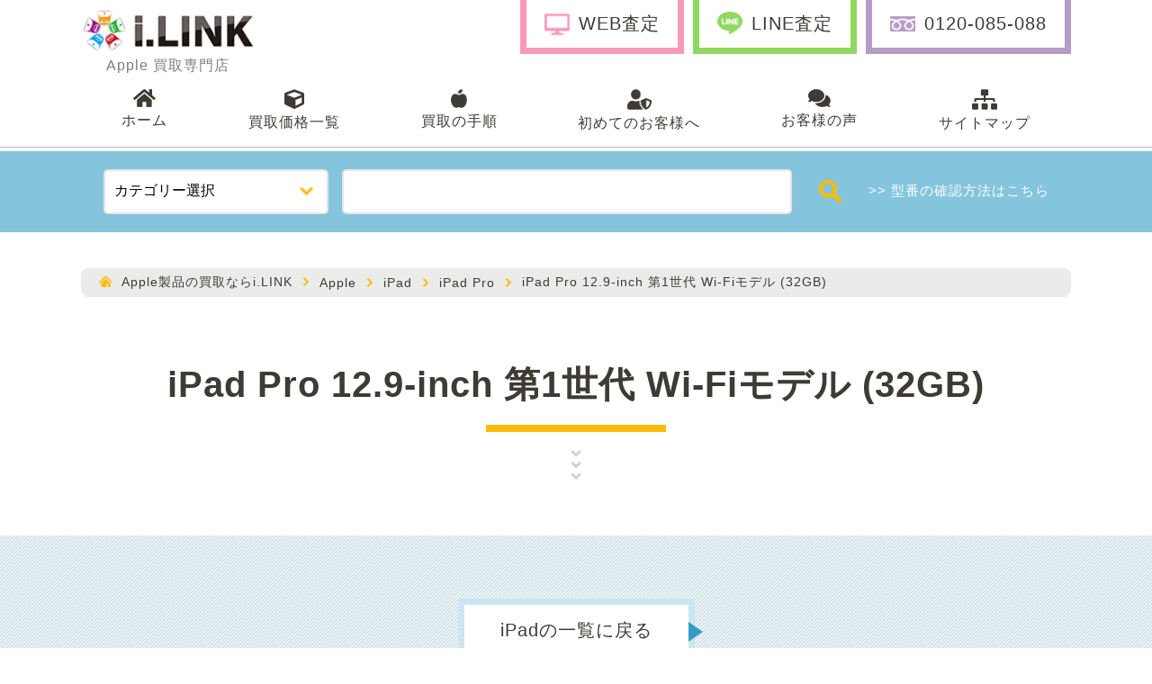

--- FILE ---
content_type: text/html; charset=UTF-8
request_url: https://www.ilink-kaitori.net/apple/ipad/ipad-pro/ipad-pro-12.9-wifi-32gb.html
body_size: 11374
content:
<!doctype html>
<html lang="ja">
<head>
<meta charset="UTF-8">
<meta name="viewport" content="width=device-width">
<link rel="canonical" href="https://www.ilink-kaitori.net/apple/ipad/ipad-pro/ipad-pro-12.9-wifi-32gb.html">  
<title>iPad Pro 12.9-inch 第1世代 Wi-Fiモデル (32GB)の買取価格 | iPad Proの高価買取はi.LINK</title>
<meta name="description" content="iPad Pro 12.9-inch 第1世代 Wi-Fiモデル (32GB)の買取価格を案内しているページです。標準スペックはもちろんカスタマイズされているiPadは更に高価買取させて頂きます。査定は無料＆24時間受け付けておりますのでお気軽に現在の買取価格をお問合せ下さい。担当者より迅速にお返事させて頂きます。">
<meta name="keywords" content="iPad Pro 12.9-inch 第1世代 Wi-Fiモデル (32GB),ML0H2J/A,ML0G2J/A,ML0F2J/A,買取,iPad">
<meta property="og:title" content="">
<meta property="og:type" content="article">
<meta property="og:url" content="https://www.ilink-kaitori.net/">
<meta property="og:site_name" content="Apple 買取専門店 iLINK">
<meta property="og:description" content="">
<link rel='dns-prefetch' href='//s.w.org' />
<link rel="alternate" type="application/rss+xml" title="ilink &raquo; iPad Pro 12.9-inch 第1世代 Wi-Fiモデル (32GB) のコメントのフィード" href="https://www.ilink-kaitori.net/apple/ipad/ipad-pro/ipad-pro-12.9-wifi-32gb.html/feed/" />
		<script type="text/javascript">
			window._wpemojiSettings = {"baseUrl":"https:\/\/s.w.org\/images\/core\/emoji\/13.0.0\/72x72\/","ext":".png","svgUrl":"https:\/\/s.w.org\/images\/core\/emoji\/13.0.0\/svg\/","svgExt":".svg","source":{"concatemoji":"https:\/\/www.ilink-kaitori.net\/wp\/wp-includes\/js\/wp-emoji-release.min.js?ver=5.5.9"}};
			!function(e,a,t){var n,r,o,i=a.createElement("canvas"),p=i.getContext&&i.getContext("2d");function s(e,t){var a=String.fromCharCode;p.clearRect(0,0,i.width,i.height),p.fillText(a.apply(this,e),0,0);e=i.toDataURL();return p.clearRect(0,0,i.width,i.height),p.fillText(a.apply(this,t),0,0),e===i.toDataURL()}function c(e){var t=a.createElement("script");t.src=e,t.defer=t.type="text/javascript",a.getElementsByTagName("head")[0].appendChild(t)}for(o=Array("flag","emoji"),t.supports={everything:!0,everythingExceptFlag:!0},r=0;r<o.length;r++)t.supports[o[r]]=function(e){if(!p||!p.fillText)return!1;switch(p.textBaseline="top",p.font="600 32px Arial",e){case"flag":return s([127987,65039,8205,9895,65039],[127987,65039,8203,9895,65039])?!1:!s([55356,56826,55356,56819],[55356,56826,8203,55356,56819])&&!s([55356,57332,56128,56423,56128,56418,56128,56421,56128,56430,56128,56423,56128,56447],[55356,57332,8203,56128,56423,8203,56128,56418,8203,56128,56421,8203,56128,56430,8203,56128,56423,8203,56128,56447]);case"emoji":return!s([55357,56424,8205,55356,57212],[55357,56424,8203,55356,57212])}return!1}(o[r]),t.supports.everything=t.supports.everything&&t.supports[o[r]],"flag"!==o[r]&&(t.supports.everythingExceptFlag=t.supports.everythingExceptFlag&&t.supports[o[r]]);t.supports.everythingExceptFlag=t.supports.everythingExceptFlag&&!t.supports.flag,t.DOMReady=!1,t.readyCallback=function(){t.DOMReady=!0},t.supports.everything||(n=function(){t.readyCallback()},a.addEventListener?(a.addEventListener("DOMContentLoaded",n,!1),e.addEventListener("load",n,!1)):(e.attachEvent("onload",n),a.attachEvent("onreadystatechange",function(){"complete"===a.readyState&&t.readyCallback()})),(n=t.source||{}).concatemoji?c(n.concatemoji):n.wpemoji&&n.twemoji&&(c(n.twemoji),c(n.wpemoji)))}(window,document,window._wpemojiSettings);
		</script>
		<style type="text/css">
img.wp-smiley,
img.emoji {
	display: inline !important;
	border: none !important;
	box-shadow: none !important;
	height: 1em !important;
	width: 1em !important;
	margin: 0 .07em !important;
	vertical-align: -0.1em !important;
	background: none !important;
	padding: 0 !important;
}
</style>
	<link rel='stylesheet' id='wp-block-library-css'  href='https://www.ilink-kaitori.net/wp/wp-includes/css/dist/block-library/style.min.css?ver=5.5.9' type='text/css' media='all' />
<link rel='stylesheet' id='style-css'  href='https://www.ilink-kaitori.net/wp/wp-content/themes/ilink/style.css?ver=5.5.9' type='text/css' media='all' />
<link rel='stylesheet' id='swiper-css'  href='https://www.ilink-kaitori.net/wp/wp-content/themes/ilink/swiper.min.css?ver=5.5.9' type='text/css' media='all' />
<script type='text/javascript' src='https://www.ilink-kaitori.net/wp/wp-includes/js/jquery/jquery.js?ver=1.12.4-wp' id='jquery-core-js'></script>
<link rel="https://api.w.org/" href="https://www.ilink-kaitori.net/wp-json/" /><link rel="alternate" type="application/json" href="https://www.ilink-kaitori.net/wp-json/wp/v2/posts/1275" /><link rel="EditURI" type="application/rsd+xml" title="RSD" href="https://www.ilink-kaitori.net/wp/xmlrpc.php?rsd" />
<link rel="wlwmanifest" type="application/wlwmanifest+xml" href="https://www.ilink-kaitori.net/wp/wp-includes/wlwmanifest.xml" /> 
<link rel='prev' title='iPad Pro 10.5-inch Wi-Fi+Cellelarモデル (512GB)' href='https://www.ilink-kaitori.net/apple/ipad/ipad-pro/ipad-pro-10.5-wifi-cellular-512gb.html' />
<link rel='next' title='iPad Pro 12.9-inch 第1世代 Wi-Fiモデル (128GB)' href='https://www.ilink-kaitori.net/apple/ipad/ipad-pro/ipad-pro-12.9-wifi-128gb.html' />
<meta name="generator" content="WordPress 5.5.9" />
<link rel="canonical" href="https://www.ilink-kaitori.net/apple/ipad/ipad-pro/ipad-pro-12.9-wifi-32gb.html" />
<link rel='shortlink' href='https://www.ilink-kaitori.net/?p=1275' />
<link rel="alternate" type="application/json+oembed" href="https://www.ilink-kaitori.net/wp-json/oembed/1.0/embed?url=https%3A%2F%2Fwww.ilink-kaitori.net%2Fapple%2Fipad%2Fipad-pro%2Fipad-pro-12.9-wifi-32gb.html" />
<link rel="alternate" type="text/xml+oembed" href="https://www.ilink-kaitori.net/wp-json/oembed/1.0/embed?url=https%3A%2F%2Fwww.ilink-kaitori.net%2Fapple%2Fipad%2Fipad-pro%2Fipad-pro-12.9-wifi-32gb.html&#038;format=xml" />
		<script type="text/javascript">
				(function(c,l,a,r,i,t,y){
					c[a]=c[a]||function(){(c[a].q=c[a].q||[]).push(arguments)};t=l.createElement(r);t.async=1;
					t.src="https://www.clarity.ms/tag/"+i+"?ref=wordpress";y=l.getElementsByTagName(r)[0];y.parentNode.insertBefore(t,y);
				})(window, document, "clarity", "script", "cy1oogwa1a");
		</script>
				<script>
			document.documentElement.className = document.documentElement.className.replace( 'no-js', 'js' );
		</script>
				<style>
			.no-js img.lazyload { display: none; }
			figure.wp-block-image img.lazyloading { min-width: 150px; }
							.lazyload, .lazyloading { opacity: 0; }
				.lazyloaded {
					opacity: 1;
					transition: opacity 400ms;
					transition-delay: 0ms;
				}
					</style>
		<link rel="icon" href="https://www.ilink-kaitori.net/wp/wp-content/uploads/2020/07/favicon.png" sizes="32x32" />
<link rel="icon" href="https://www.ilink-kaitori.net/wp/wp-content/uploads/2020/07/favicon.png" sizes="192x192" />
<link rel="apple-touch-icon" href="https://www.ilink-kaitori.net/wp/wp-content/uploads/2020/07/favicon.png" />
<meta name="msapplication-TileImage" content="https://www.ilink-kaitori.net/wp/wp-content/uploads/2020/07/favicon.png" />
<!-- Global site tag (gtag.js) - Google Analytics -->
<script async src="https://www.googletagmanager.com/gtag/js?id=UA-37709322-1"></script>
<script>
  window.dataLayer = window.dataLayer || [];
  function gtag(){dataLayer.push(arguments);}
  gtag('js', new Date());

  gtag('config', 'UA-37709322-1');
  gtag('config', 'AW-1037397517');
</script>
<!-- /Global site tag (gtag.js) - Google Analytics -->
</head>
<body>
<header>
  <div class="headerContainer">
    <div class="headerTop">
      <a href="https://www.ilink-kaitori.net/" class="headerTopLeft">
        <p class="headerTopLeft__link"><img   data-srcset="https://www.ilink-kaitori.net/wp/wp-content/themes/ilink/img/logo.png 1x,https://www.ilink-kaitori.net/wp/wp-content/themes/ilink/img/logo@2x.png 2x" alt="Apple買取専門店のi.Link" data-src="https://www.ilink-kaitori.net/wp/wp-content/themes/ilink/img/logo.png" class="headerTopLeft__image lazyload" src="[data-uri]"><noscript><img class="headerTopLeft__image" src="https://www.ilink-kaitori.net/wp/wp-content/themes/ilink/img/logo.png" srcset="https://www.ilink-kaitori.net/wp/wp-content/themes/ilink/img/logo.png 1x,https://www.ilink-kaitori.net/wp/wp-content/themes/ilink/img/logo@2x.png 2x" alt="Apple買取専門店のi.Link"></noscript></p>
        <p class="headerTopLeft__title">Apple 買取専門店</p>
      </a>
      <div class="headerTopRight">
        <a class="headerTopRight__contact webContact" href="https://www.ilink-kaitori.net/satei.php">
          <p class="headerTopRight__image"><img  alt="" data-src="https://www.ilink-kaitori.net/wp/wp-content/themes/ilink/img/pc.png" class="lazyload" src="[data-uri]"><noscript><img  alt="" data-src="https://www.ilink-kaitori.net/wp/wp-content/themes/ilink/img/pc.png" class="lazyload" src="[data-uri]"><noscript><img  alt="" data-src="https://www.ilink-kaitori.net/wp/wp-content/themes/ilink/img/pc.png" class="lazyload" src="[data-uri]"><noscript><img  alt="" data-src="https://www.ilink-kaitori.net/wp/wp-content/themes/ilink/img/pc.png" class="lazyload" src="[data-uri]"><noscript><img  alt="" data-src="https://www.ilink-kaitori.net/wp/wp-content/themes/ilink/img/pc.png" class="lazyload" src="[data-uri]"><noscript><img src="https://www.ilink-kaitori.net/wp/wp-content/themes/ilink/img/pc.png" alt=""></noscript></noscript></noscript></noscript></noscript></p>
          <p class="headerTopRight__text">WEB査定</p>
        </a>
        <a class="headerTopRight__contact lineContact" href="https://www.ilink-kaitori.net/line.html">
          <p class="headerTopRight__image"><img  alt="" data-src="https://www.ilink-kaitori.net/wp/wp-content/themes/ilink/img/icon-line.png" class="lazyload" src="[data-uri]"><noscript><img  alt="" data-src="https://www.ilink-kaitori.net/wp/wp-content/themes/ilink/img/icon-line.png" class="lazyload" src="[data-uri]"><noscript><img  alt="" data-src="https://www.ilink-kaitori.net/wp/wp-content/themes/ilink/img/icon-line.png" class="lazyload" src="[data-uri]"><noscript><img  alt="" data-src="https://www.ilink-kaitori.net/wp/wp-content/themes/ilink/img/icon-line.png" class="lazyload" src="[data-uri]"><noscript><img  alt="" data-src="https://www.ilink-kaitori.net/wp/wp-content/themes/ilink/img/icon-line.png" class="lazyload" src="[data-uri]"><noscript><img src="https://www.ilink-kaitori.net/wp/wp-content/themes/ilink/img/icon-line.png" alt=""></noscript></noscript></noscript></noscript></noscript></p>
          <p class="headerTopRight__text">LINE査定</p>
        </a>
        <a href="tel:0120-085-088" class="headerTopRight__contact telContact" href="tel:0120-085-088">
          <p class="headerTopRight__image"><img  alt="" data-src="https://www.ilink-kaitori.net/wp/wp-content/themes/ilink/img/freedial.png" class="lazyload" src="[data-uri]"><noscript><img  alt="" data-src="https://www.ilink-kaitori.net/wp/wp-content/themes/ilink/img/freedial.png" class="lazyload" src="[data-uri]"><noscript><img src="https://www.ilink-kaitori.net/wp/wp-content/themes/ilink/img/freedial.png" alt=""></noscript></noscript></p>
          <p class="headerTopRight__text">0120-085-088</p>
        </a>
      </div>
    </div>

    <nav class="headerBottom">
      <ul class="navigation">
        <li>
          <a href="https://www.ilink-kaitori.net/" class="navigation__link">
            <p class="navigation__image"><img  alt=""  data-src="https://www.ilink-kaitori.net/wp/wp-content/themes/ilink/img/nav_home.png" class="navigation__image--home lazyload" src="[data-uri]"><noscript><img src="https://www.ilink-kaitori.net/wp/wp-content/themes/ilink/img/nav_home.png" alt="" class="navigation__image--home"></noscript></p>
            <p class="navigation__title">ホーム</p>
          </a>
        </li>
        <li>
          <a href="https://www.ilink-kaitori.net/apple/" class="navigation__link">
            <p class="navigation__image"><img  alt=""  data-src="https://www.ilink-kaitori.net/wp/wp-content/themes/ilink/img/nav_price.png" class="navigation__image--price lazyload" src="[data-uri]"><noscript><img src="https://www.ilink-kaitori.net/wp/wp-content/themes/ilink/img/nav_price.png" alt="" class="navigation__image--price"></noscript></p>
            <p class="navigation__title">買取価格一覧</p>
          </a>
        </li>
        <li>
          <a href="https://www.ilink-kaitori.net/nagare.html" class="navigation__link">
            <p class="navigation__image"><img  alt=""  data-src="https://www.ilink-kaitori.net/wp/wp-content/themes/ilink/img/nav_flow.png" class="navigation__image--flow lazyload" src="[data-uri]"><noscript><img src="https://www.ilink-kaitori.net/wp/wp-content/themes/ilink/img/nav_flow.png" alt="" class="navigation__image--flow"></noscript></p>
            <p class="navigation__title">買取の手順</p>
          </a>
        </li>
        <li>
          <a href="https://www.ilink-kaitori.net/hajimete.html" class="navigation__link">
            <p class="navigation__image"><img  alt=""  data-src="https://www.ilink-kaitori.net/wp/wp-content/themes/ilink/img/nav_visiter.png" class="navigation__image--visiter lazyload" src="[data-uri]"><noscript><img src="https://www.ilink-kaitori.net/wp/wp-content/themes/ilink/img/nav_visiter.png" alt="" class="navigation__image--visiter"></noscript></p>
            <p class="navigation__title">初めてのお客様へ</p>
          </a>
        </li>
        <li>
          <a href="https://www.ilink-kaitori.net/koe.html" class="navigation__link">
            <p class="navigation__image"><img  alt=""  data-src="https://www.ilink-kaitori.net/wp/wp-content/themes/ilink/img/nav_voice.png" class="navigation__image--voice lazyload" src="[data-uri]"><noscript><img src="https://www.ilink-kaitori.net/wp/wp-content/themes/ilink/img/nav_voice.png" alt="" class="navigation__image--voice"></noscript></p>
            <p class="navigation__title">お客様の声</p>
          </a>
        </li>
        <li>
          <a href="https://www.ilink-kaitori.net/sitemap.html" class="navigation__link">
            <p class="navigation__image"><img  alt=""  data-src="https://www.ilink-kaitori.net/wp/wp-content/themes/ilink/img/nav_sitemap.png" class="navigation__image--sitemap lazyload" src="[data-uri]"><noscript><img src="https://www.ilink-kaitori.net/wp/wp-content/themes/ilink/img/nav_sitemap.png" alt="" class="navigation__image--sitemap"></noscript></p>
            <p class="navigation__title">サイトマップ</p>
          </a>
        </li>
      </ul>
    </nav>
  </div>
</header>

<div class="menu-trigger-box">
  <a class="menu-trigger">
    <span></span>
    <span></span>
    <span></span>
  </a>
</div>
  
<div class="hamburger-menu-bg">
    <div class="hamburger-menu">
      <div class="hamburger">
        <a href="https://www.ilink-kaitori.net/" class="hamburgerLogo">
          <p class="hamburgerLogo__link"><img   data-srcset="https://www.ilink-kaitori.net/wp/wp-content/themes/ilink/img/logo.png 1x,https://www.ilink-kaitori.net/wp/wp-content/themes/ilink/img/logo@2x.png 2x" alt="Apple買取専門店のi.Link" data-src="https://www.ilink-kaitori.net/wp/wp-content/themes/ilink/img/logo.png" class="hamburgerLogo__image lazyload" src="[data-uri]"><noscript><img class="hamburgerLogo__image" src="https://www.ilink-kaitori.net/wp/wp-content/themes/ilink/img/logo.png" srcset="https://www.ilink-kaitori.net/wp/wp-content/themes/ilink/img/logo.png 1x,https://www.ilink-kaitori.net/wp/wp-content/themes/ilink/img/logo@2x.png 2x" alt="Apple買取専門店のi.Link"></noscript></p>
          <p class="hamburgerLogo__title">Apple 買取専門店</p>
        </a>
      </div>
      <div class="contactBox container">
        <p class="contactBox__title"><span class="contactBox__title--before">＼</span>無料査定をお試し下さい<span class="contactBox__title--after">／</span></p>
        <p class="contactBox__text">査定員が現在の買取価格を迅速にお伝えします！</p>
        <div class="contactBox__link">
          <a href="https://www.ilink-kaitori.net/satei.php" class="contactBox__link--item contactWeb">
            <div class="contactBox__link--itemText">
              <p class="contactBox__link--itemTextTop">
                <img  alt="" data-src="https://www.ilink-kaitori.net/wp/wp-content/themes/ilink/img/pc.png" class="lazyload" src="[data-uri]"><noscript><img  alt="" data-src="https://www.ilink-kaitori.net/wp/wp-content/themes/ilink/img/pc.png" class="lazyload" src="[data-uri]"><noscript><img  alt="" data-src="https://www.ilink-kaitori.net/wp/wp-content/themes/ilink/img/pc.png" class="lazyload" src="[data-uri]"><noscript><img  alt="" data-src="https://www.ilink-kaitori.net/wp/wp-content/themes/ilink/img/pc.png" class="lazyload" src="[data-uri]"><noscript><img  alt="" data-src="https://www.ilink-kaitori.net/wp/wp-content/themes/ilink/img/pc.png" class="lazyload" src="[data-uri]"><noscript><img src="https://www.ilink-kaitori.net/wp/wp-content/themes/ilink/img/pc.png" alt=""></noscript></noscript></noscript></noscript></noscript>
                WEB査定
              </p>
              <p class="contactBox__link--itemTextBottom">［ 365日24時間受付中 ］</p>
            </div>
          </a>
          <a href="https://www.ilink-kaitori.net/line.html" class="contactBox__link--item contactLine">
            <div class="contactBox__link--itemText">
              <p class="contactBox__link--itemTextTop">
                <img  alt="" data-src="https://www.ilink-kaitori.net/wp/wp-content/themes/ilink/img/icon-line.png" class="lazyload" src="[data-uri]"><noscript><img  alt="" data-src="https://www.ilink-kaitori.net/wp/wp-content/themes/ilink/img/icon-line.png" class="lazyload" src="[data-uri]"><noscript><img  alt="" data-src="https://www.ilink-kaitori.net/wp/wp-content/themes/ilink/img/icon-line.png" class="lazyload" src="[data-uri]"><noscript><img  alt="" data-src="https://www.ilink-kaitori.net/wp/wp-content/themes/ilink/img/icon-line.png" class="lazyload" src="[data-uri]"><noscript><img  alt="" data-src="https://www.ilink-kaitori.net/wp/wp-content/themes/ilink/img/icon-line.png" class="lazyload" src="[data-uri]"><noscript><img src="https://www.ilink-kaitori.net/wp/wp-content/themes/ilink/img/icon-line.png" alt=""></noscript></noscript></noscript></noscript></noscript>
                LINE査定
              </p>
              <p class="contactBox__link--itemTextBottom">［ 365日24時間受付中 ］</p>
            </div>
          </a>
          <a href="tel:0120-085-088" class="contactBox__link--item contactTel">
            <div class="contactBox__link--itemText">
              <p class="contactBox__link--itemTextTop">
                <img  alt="" data-src="https://www.ilink-kaitori.net/wp/wp-content/themes/ilink/img/icon-reedial.png" class="lazyload" src="[data-uri]"><noscript><img  alt="" data-src="https://www.ilink-kaitori.net/wp/wp-content/themes/ilink/img/icon-reedial.png" class="lazyload" src="[data-uri]"><noscript><img  alt="" data-src="https://www.ilink-kaitori.net/wp/wp-content/themes/ilink/img/icon-reedial.png" class="lazyload" src="[data-uri]"><noscript><img src="https://www.ilink-kaitori.net/wp/wp-content/themes/ilink/img/icon-reedial.png" alt=""></noscript></noscript></noscript>
                0120-085-088
              </p>
              <p class="contactBox__link--itemTextBottom">［ 受付:平日10:00〜17:00 ］</p>
            </div>
          </a>
        </div>
      </div>
      <form  class="topSearchBox topSearchBox2" id="form2" action="https://www.ilink-kaitori.net" method="get">
        <div class="topSearchBox__container">
          <label for="" class="topSearchBox__select">
            <select name="cat" id="catSearch">
                              <option class="level-0" value="" selected>カテゴリー選択</option>
                <option class="level-0" value="1">Mac</option>
                <option class="level-0" value="10">iPad</option>
                <option class="level-0" value="15">iPhone</option>
                <option class="level-0" value="32">Apple TV</option>
                <option class="level-0" value="31">Apple Watch</option>
                <option class="level-0" value="33">Accessory</option>
                <option class="level-0" value="40">iPod</option>
            </select>
          </label>
          <label for="" class="topSearchBox__input"><input id="freeSearch" name="s" value=""></label>
          <img   alt="" id="submitBtn" data-src="https://www.ilink-kaitori.net/wp/wp-content/themes/ilink/img/search.png" class="topSearchBox__submit topSearchBox__submit2 lazyload" src="[data-uri]"><noscript><img class="topSearchBox__submit topSearchBox__submit2" src="https://www.ilink-kaitori.net/wp/wp-content/themes/ilink/img/search.png" alt="" id="submitBtn"></noscript>
          <a href="https://www.ilink-kaitori.net/apple-kataban/" class="topSearchBox__link">>> 型番の確認方法はこちら</a>
        </div>
      </form>
      <p class="spacer"></p>
      <p class="hamburgerTitle">買取品目</p>
      <div class="hamburgerKaitori">
        <a href="https://www.ilink-kaitori.net/apple/mac/" class="hamburgerKaitori__item">Mac</a>
        <a href="https://www.ilink-kaitori.net/apple/ipad/" class="hamburgerKaitori__item">iPad</a>
        <a href="https://www.ilink-kaitori.net/apple/iphone/" class="hamburgerKaitori__item">iPhone</a>
        <a href="https://www.ilink-kaitori.net/apple/applewatch/" class="hamburgerKaitori__item">Apple Watch</a>
        <a href="https://www.ilink-kaitori.net/apple/appletv/" class="hamburgerKaitori__item">Apple TV</a>
        <a href="https://www.ilink-kaitori.net/apple/accessory/" class="hamburgerKaitori__item">アクセサリー</a>
      </div>
      <p class="hamburgerTitle">メニュー</p>
      <ul class="hamburgerMenu">
        <li><a href="https://www.ilink-kaitori.net/" class="hamburgerMenu__item"><img  alt="" data-src="https://www.ilink-kaitori.net/wp/wp-content/themes/ilink/img/right-arrow.png" class="lazyload" src="[data-uri]"><noscript><img  alt="" data-src="https://www.ilink-kaitori.net/wp/wp-content/themes/ilink/img/right-arrow.png" class="lazyload" src="[data-uri]"><noscript><img  alt="" data-src="https://www.ilink-kaitori.net/wp/wp-content/themes/ilink/img/right-arrow.png" class="lazyload" src="[data-uri]"><noscript><img  alt="" data-src="https://www.ilink-kaitori.net/wp/wp-content/themes/ilink/img/right-arrow.png" class="lazyload" src="[data-uri]"><noscript><img  alt="" data-src="https://www.ilink-kaitori.net/wp/wp-content/themes/ilink/img/right-arrow.png" class="lazyload" src="[data-uri]"><noscript><img  alt="" data-src="https://www.ilink-kaitori.net/wp/wp-content/themes/ilink/img/right-arrow.png" class="lazyload" src="[data-uri]"><noscript><img  alt="" data-src="https://www.ilink-kaitori.net/wp/wp-content/themes/ilink/img/right-arrow.png" class="lazyload" src="[data-uri]"><noscript><img  alt="" data-src="https://www.ilink-kaitori.net/wp/wp-content/themes/ilink/img/right-arrow.png" class="lazyload" src="[data-uri]"><noscript><img  alt="" data-src="https://www.ilink-kaitori.net/wp/wp-content/themes/ilink/img/right-arrow.png" class="lazyload" src="[data-uri]"><noscript><img  alt="" data-src="https://www.ilink-kaitori.net/wp/wp-content/themes/ilink/img/right-arrow.png" class="lazyload" src="[data-uri]"><noscript><img  alt="" data-src="https://www.ilink-kaitori.net/wp/wp-content/themes/ilink/img/right-arrow.png" class="lazyload" src="[data-uri]"><noscript><img  alt="" data-src="https://www.ilink-kaitori.net/wp/wp-content/themes/ilink/img/right-arrow.png" class="lazyload" src="[data-uri]"><noscript><img  alt="" data-src="https://www.ilink-kaitori.net/wp/wp-content/themes/ilink/img/right-arrow.png" class="lazyload" src="[data-uri]"><noscript><img  alt="" data-src="https://www.ilink-kaitori.net/wp/wp-content/themes/ilink/img/right-arrow.png" class="lazyload" src="[data-uri]"><noscript><img  alt="" data-src="https://www.ilink-kaitori.net/wp/wp-content/themes/ilink/img/right-arrow.png" class="lazyload" src="[data-uri]"><noscript><img  alt="" data-src="https://www.ilink-kaitori.net/wp/wp-content/themes/ilink/img/right-arrow.png" class="lazyload" src="[data-uri]"><noscript><img  alt="" data-src="https://www.ilink-kaitori.net/wp/wp-content/themes/ilink/img/right-arrow.png" class="lazyload" src="[data-uri]"><noscript><img  alt="" data-src="https://www.ilink-kaitori.net/wp/wp-content/themes/ilink/img/right-arrow.png" class="lazyload" src="[data-uri]"><noscript><img  alt="" data-src="https://www.ilink-kaitori.net/wp/wp-content/themes/ilink/img/right-arrow.png" class="lazyload" src="[data-uri]"><noscript><img  alt="" data-src="https://www.ilink-kaitori.net/wp/wp-content/themes/ilink/img/right-arrow.png" class="lazyload" src="[data-uri]"><noscript><img  alt="" data-src="https://www.ilink-kaitori.net/wp/wp-content/themes/ilink/img/right-arrow.png" class="lazyload" src="[data-uri]"><noscript><img  alt="" data-src="https://www.ilink-kaitori.net/wp/wp-content/themes/ilink/img/right-arrow.png" class="lazyload" src="[data-uri]"><noscript><img  alt="" data-src="https://www.ilink-kaitori.net/wp/wp-content/themes/ilink/img/right-arrow.png" class="lazyload" src="[data-uri]"><noscript><img  alt="" data-src="https://www.ilink-kaitori.net/wp/wp-content/themes/ilink/img/right-arrow.png" class="lazyload" src="[data-uri]"><noscript><img  alt="" data-src="https://www.ilink-kaitori.net/wp/wp-content/themes/ilink/img/right-arrow.png" class="lazyload" src="[data-uri]"><noscript><img src="https://www.ilink-kaitori.net/wp/wp-content/themes/ilink/img/right-arrow.png" alt=""></noscript></noscript></noscript></noscript></noscript></noscript></noscript></noscript></noscript></noscript></noscript></noscript></noscript></noscript></noscript></noscript></noscript></noscript></noscript></noscript></noscript></noscript></noscript></noscript></noscript>ホーム</a></li>
        <li><a href="https://www.ilink-kaitori.net/hajimete.html" class="hamburgerMenu__item"><img  alt="" data-src="https://www.ilink-kaitori.net/wp/wp-content/themes/ilink/img/right-arrow.png" class="lazyload" src="[data-uri]"><noscript><img  alt="" data-src="https://www.ilink-kaitori.net/wp/wp-content/themes/ilink/img/right-arrow.png" class="lazyload" src="[data-uri]"><noscript><img  alt="" data-src="https://www.ilink-kaitori.net/wp/wp-content/themes/ilink/img/right-arrow.png" class="lazyload" src="[data-uri]"><noscript><img  alt="" data-src="https://www.ilink-kaitori.net/wp/wp-content/themes/ilink/img/right-arrow.png" class="lazyload" src="[data-uri]"><noscript><img  alt="" data-src="https://www.ilink-kaitori.net/wp/wp-content/themes/ilink/img/right-arrow.png" class="lazyload" src="[data-uri]"><noscript><img  alt="" data-src="https://www.ilink-kaitori.net/wp/wp-content/themes/ilink/img/right-arrow.png" class="lazyload" src="[data-uri]"><noscript><img  alt="" data-src="https://www.ilink-kaitori.net/wp/wp-content/themes/ilink/img/right-arrow.png" class="lazyload" src="[data-uri]"><noscript><img  alt="" data-src="https://www.ilink-kaitori.net/wp/wp-content/themes/ilink/img/right-arrow.png" class="lazyload" src="[data-uri]"><noscript><img  alt="" data-src="https://www.ilink-kaitori.net/wp/wp-content/themes/ilink/img/right-arrow.png" class="lazyload" src="[data-uri]"><noscript><img  alt="" data-src="https://www.ilink-kaitori.net/wp/wp-content/themes/ilink/img/right-arrow.png" class="lazyload" src="[data-uri]"><noscript><img  alt="" data-src="https://www.ilink-kaitori.net/wp/wp-content/themes/ilink/img/right-arrow.png" class="lazyload" src="[data-uri]"><noscript><img  alt="" data-src="https://www.ilink-kaitori.net/wp/wp-content/themes/ilink/img/right-arrow.png" class="lazyload" src="[data-uri]"><noscript><img  alt="" data-src="https://www.ilink-kaitori.net/wp/wp-content/themes/ilink/img/right-arrow.png" class="lazyload" src="[data-uri]"><noscript><img  alt="" data-src="https://www.ilink-kaitori.net/wp/wp-content/themes/ilink/img/right-arrow.png" class="lazyload" src="[data-uri]"><noscript><img  alt="" data-src="https://www.ilink-kaitori.net/wp/wp-content/themes/ilink/img/right-arrow.png" class="lazyload" src="[data-uri]"><noscript><img  alt="" data-src="https://www.ilink-kaitori.net/wp/wp-content/themes/ilink/img/right-arrow.png" class="lazyload" src="[data-uri]"><noscript><img  alt="" data-src="https://www.ilink-kaitori.net/wp/wp-content/themes/ilink/img/right-arrow.png" class="lazyload" src="[data-uri]"><noscript><img  alt="" data-src="https://www.ilink-kaitori.net/wp/wp-content/themes/ilink/img/right-arrow.png" class="lazyload" src="[data-uri]"><noscript><img  alt="" data-src="https://www.ilink-kaitori.net/wp/wp-content/themes/ilink/img/right-arrow.png" class="lazyload" src="[data-uri]"><noscript><img  alt="" data-src="https://www.ilink-kaitori.net/wp/wp-content/themes/ilink/img/right-arrow.png" class="lazyload" src="[data-uri]"><noscript><img  alt="" data-src="https://www.ilink-kaitori.net/wp/wp-content/themes/ilink/img/right-arrow.png" class="lazyload" src="[data-uri]"><noscript><img  alt="" data-src="https://www.ilink-kaitori.net/wp/wp-content/themes/ilink/img/right-arrow.png" class="lazyload" src="[data-uri]"><noscript><img  alt="" data-src="https://www.ilink-kaitori.net/wp/wp-content/themes/ilink/img/right-arrow.png" class="lazyload" src="[data-uri]"><noscript><img  alt="" data-src="https://www.ilink-kaitori.net/wp/wp-content/themes/ilink/img/right-arrow.png" class="lazyload" src="[data-uri]"><noscript><img  alt="" data-src="https://www.ilink-kaitori.net/wp/wp-content/themes/ilink/img/right-arrow.png" class="lazyload" src="[data-uri]"><noscript><img src="https://www.ilink-kaitori.net/wp/wp-content/themes/ilink/img/right-arrow.png" alt=""></noscript></noscript></noscript></noscript></noscript></noscript></noscript></noscript></noscript></noscript></noscript></noscript></noscript></noscript></noscript></noscript></noscript></noscript></noscript></noscript></noscript></noscript></noscript></noscript></noscript>初めてのお客様へ</a></li>
        <li><a href="https://www.ilink-kaitori.net/koe.html" class="hamburgerMenu__item"><img  alt="" data-src="https://www.ilink-kaitori.net/wp/wp-content/themes/ilink/img/right-arrow.png" class="lazyload" src="[data-uri]"><noscript><img  alt="" data-src="https://www.ilink-kaitori.net/wp/wp-content/themes/ilink/img/right-arrow.png" class="lazyload" src="[data-uri]"><noscript><img  alt="" data-src="https://www.ilink-kaitori.net/wp/wp-content/themes/ilink/img/right-arrow.png" class="lazyload" src="[data-uri]"><noscript><img  alt="" data-src="https://www.ilink-kaitori.net/wp/wp-content/themes/ilink/img/right-arrow.png" class="lazyload" src="[data-uri]"><noscript><img  alt="" data-src="https://www.ilink-kaitori.net/wp/wp-content/themes/ilink/img/right-arrow.png" class="lazyload" src="[data-uri]"><noscript><img  alt="" data-src="https://www.ilink-kaitori.net/wp/wp-content/themes/ilink/img/right-arrow.png" class="lazyload" src="[data-uri]"><noscript><img  alt="" data-src="https://www.ilink-kaitori.net/wp/wp-content/themes/ilink/img/right-arrow.png" class="lazyload" src="[data-uri]"><noscript><img  alt="" data-src="https://www.ilink-kaitori.net/wp/wp-content/themes/ilink/img/right-arrow.png" class="lazyload" src="[data-uri]"><noscript><img  alt="" data-src="https://www.ilink-kaitori.net/wp/wp-content/themes/ilink/img/right-arrow.png" class="lazyload" src="[data-uri]"><noscript><img  alt="" data-src="https://www.ilink-kaitori.net/wp/wp-content/themes/ilink/img/right-arrow.png" class="lazyload" src="[data-uri]"><noscript><img  alt="" data-src="https://www.ilink-kaitori.net/wp/wp-content/themes/ilink/img/right-arrow.png" class="lazyload" src="[data-uri]"><noscript><img  alt="" data-src="https://www.ilink-kaitori.net/wp/wp-content/themes/ilink/img/right-arrow.png" class="lazyload" src="[data-uri]"><noscript><img  alt="" data-src="https://www.ilink-kaitori.net/wp/wp-content/themes/ilink/img/right-arrow.png" class="lazyload" src="[data-uri]"><noscript><img  alt="" data-src="https://www.ilink-kaitori.net/wp/wp-content/themes/ilink/img/right-arrow.png" class="lazyload" src="[data-uri]"><noscript><img  alt="" data-src="https://www.ilink-kaitori.net/wp/wp-content/themes/ilink/img/right-arrow.png" class="lazyload" src="[data-uri]"><noscript><img  alt="" data-src="https://www.ilink-kaitori.net/wp/wp-content/themes/ilink/img/right-arrow.png" class="lazyload" src="[data-uri]"><noscript><img  alt="" data-src="https://www.ilink-kaitori.net/wp/wp-content/themes/ilink/img/right-arrow.png" class="lazyload" src="[data-uri]"><noscript><img  alt="" data-src="https://www.ilink-kaitori.net/wp/wp-content/themes/ilink/img/right-arrow.png" class="lazyload" src="[data-uri]"><noscript><img  alt="" data-src="https://www.ilink-kaitori.net/wp/wp-content/themes/ilink/img/right-arrow.png" class="lazyload" src="[data-uri]"><noscript><img  alt="" data-src="https://www.ilink-kaitori.net/wp/wp-content/themes/ilink/img/right-arrow.png" class="lazyload" src="[data-uri]"><noscript><img  alt="" data-src="https://www.ilink-kaitori.net/wp/wp-content/themes/ilink/img/right-arrow.png" class="lazyload" src="[data-uri]"><noscript><img  alt="" data-src="https://www.ilink-kaitori.net/wp/wp-content/themes/ilink/img/right-arrow.png" class="lazyload" src="[data-uri]"><noscript><img  alt="" data-src="https://www.ilink-kaitori.net/wp/wp-content/themes/ilink/img/right-arrow.png" class="lazyload" src="[data-uri]"><noscript><img  alt="" data-src="https://www.ilink-kaitori.net/wp/wp-content/themes/ilink/img/right-arrow.png" class="lazyload" src="[data-uri]"><noscript><img  alt="" data-src="https://www.ilink-kaitori.net/wp/wp-content/themes/ilink/img/right-arrow.png" class="lazyload" src="[data-uri]"><noscript><img src="https://www.ilink-kaitori.net/wp/wp-content/themes/ilink/img/right-arrow.png" alt=""></noscript></noscript></noscript></noscript></noscript></noscript></noscript></noscript></noscript></noscript></noscript></noscript></noscript></noscript></noscript></noscript></noscript></noscript></noscript></noscript></noscript></noscript></noscript></noscript></noscript>お客様の声</a></li>
        <li><a href="https://www.ilink-kaitori.net/qa.html" class="hamburgerMenu__item"><img  alt="" data-src="https://www.ilink-kaitori.net/wp/wp-content/themes/ilink/img/right-arrow.png" class="lazyload" src="[data-uri]"><noscript><img  alt="" data-src="https://www.ilink-kaitori.net/wp/wp-content/themes/ilink/img/right-arrow.png" class="lazyload" src="[data-uri]"><noscript><img  alt="" data-src="https://www.ilink-kaitori.net/wp/wp-content/themes/ilink/img/right-arrow.png" class="lazyload" src="[data-uri]"><noscript><img  alt="" data-src="https://www.ilink-kaitori.net/wp/wp-content/themes/ilink/img/right-arrow.png" class="lazyload" src="[data-uri]"><noscript><img  alt="" data-src="https://www.ilink-kaitori.net/wp/wp-content/themes/ilink/img/right-arrow.png" class="lazyload" src="[data-uri]"><noscript><img  alt="" data-src="https://www.ilink-kaitori.net/wp/wp-content/themes/ilink/img/right-arrow.png" class="lazyload" src="[data-uri]"><noscript><img  alt="" data-src="https://www.ilink-kaitori.net/wp/wp-content/themes/ilink/img/right-arrow.png" class="lazyload" src="[data-uri]"><noscript><img  alt="" data-src="https://www.ilink-kaitori.net/wp/wp-content/themes/ilink/img/right-arrow.png" class="lazyload" src="[data-uri]"><noscript><img  alt="" data-src="https://www.ilink-kaitori.net/wp/wp-content/themes/ilink/img/right-arrow.png" class="lazyload" src="[data-uri]"><noscript><img  alt="" data-src="https://www.ilink-kaitori.net/wp/wp-content/themes/ilink/img/right-arrow.png" class="lazyload" src="[data-uri]"><noscript><img  alt="" data-src="https://www.ilink-kaitori.net/wp/wp-content/themes/ilink/img/right-arrow.png" class="lazyload" src="[data-uri]"><noscript><img  alt="" data-src="https://www.ilink-kaitori.net/wp/wp-content/themes/ilink/img/right-arrow.png" class="lazyload" src="[data-uri]"><noscript><img  alt="" data-src="https://www.ilink-kaitori.net/wp/wp-content/themes/ilink/img/right-arrow.png" class="lazyload" src="[data-uri]"><noscript><img  alt="" data-src="https://www.ilink-kaitori.net/wp/wp-content/themes/ilink/img/right-arrow.png" class="lazyload" src="[data-uri]"><noscript><img  alt="" data-src="https://www.ilink-kaitori.net/wp/wp-content/themes/ilink/img/right-arrow.png" class="lazyload" src="[data-uri]"><noscript><img  alt="" data-src="https://www.ilink-kaitori.net/wp/wp-content/themes/ilink/img/right-arrow.png" class="lazyload" src="[data-uri]"><noscript><img  alt="" data-src="https://www.ilink-kaitori.net/wp/wp-content/themes/ilink/img/right-arrow.png" class="lazyload" src="[data-uri]"><noscript><img  alt="" data-src="https://www.ilink-kaitori.net/wp/wp-content/themes/ilink/img/right-arrow.png" class="lazyload" src="[data-uri]"><noscript><img  alt="" data-src="https://www.ilink-kaitori.net/wp/wp-content/themes/ilink/img/right-arrow.png" class="lazyload" src="[data-uri]"><noscript><img  alt="" data-src="https://www.ilink-kaitori.net/wp/wp-content/themes/ilink/img/right-arrow.png" class="lazyload" src="[data-uri]"><noscript><img  alt="" data-src="https://www.ilink-kaitori.net/wp/wp-content/themes/ilink/img/right-arrow.png" class="lazyload" src="[data-uri]"><noscript><img  alt="" data-src="https://www.ilink-kaitori.net/wp/wp-content/themes/ilink/img/right-arrow.png" class="lazyload" src="[data-uri]"><noscript><img  alt="" data-src="https://www.ilink-kaitori.net/wp/wp-content/themes/ilink/img/right-arrow.png" class="lazyload" src="[data-uri]"><noscript><img  alt="" data-src="https://www.ilink-kaitori.net/wp/wp-content/themes/ilink/img/right-arrow.png" class="lazyload" src="[data-uri]"><noscript><img  alt="" data-src="https://www.ilink-kaitori.net/wp/wp-content/themes/ilink/img/right-arrow.png" class="lazyload" src="[data-uri]"><noscript><img src="https://www.ilink-kaitori.net/wp/wp-content/themes/ilink/img/right-arrow.png" alt=""></noscript></noscript></noscript></noscript></noscript></noscript></noscript></noscript></noscript></noscript></noscript></noscript></noscript></noscript></noscript></noscript></noscript></noscript></noscript></noscript></noscript></noscript></noscript></noscript></noscript>よくあるご質問と回答</a></li>
        <li><a href="https://www.ilink-kaitori.net/arrival/" class="hamburgerMenu__item"><img  alt="" data-src="https://www.ilink-kaitori.net/wp/wp-content/themes/ilink/img/right-arrow.png" class="lazyload" src="[data-uri]"><noscript><img  alt="" data-src="https://www.ilink-kaitori.net/wp/wp-content/themes/ilink/img/right-arrow.png" class="lazyload" src="[data-uri]"><noscript><img  alt="" data-src="https://www.ilink-kaitori.net/wp/wp-content/themes/ilink/img/right-arrow.png" class="lazyload" src="[data-uri]"><noscript><img  alt="" data-src="https://www.ilink-kaitori.net/wp/wp-content/themes/ilink/img/right-arrow.png" class="lazyload" src="[data-uri]"><noscript><img  alt="" data-src="https://www.ilink-kaitori.net/wp/wp-content/themes/ilink/img/right-arrow.png" class="lazyload" src="[data-uri]"><noscript><img  alt="" data-src="https://www.ilink-kaitori.net/wp/wp-content/themes/ilink/img/right-arrow.png" class="lazyload" src="[data-uri]"><noscript><img  alt="" data-src="https://www.ilink-kaitori.net/wp/wp-content/themes/ilink/img/right-arrow.png" class="lazyload" src="[data-uri]"><noscript><img  alt="" data-src="https://www.ilink-kaitori.net/wp/wp-content/themes/ilink/img/right-arrow.png" class="lazyload" src="[data-uri]"><noscript><img  alt="" data-src="https://www.ilink-kaitori.net/wp/wp-content/themes/ilink/img/right-arrow.png" class="lazyload" src="[data-uri]"><noscript><img  alt="" data-src="https://www.ilink-kaitori.net/wp/wp-content/themes/ilink/img/right-arrow.png" class="lazyload" src="[data-uri]"><noscript><img  alt="" data-src="https://www.ilink-kaitori.net/wp/wp-content/themes/ilink/img/right-arrow.png" class="lazyload" src="[data-uri]"><noscript><img  alt="" data-src="https://www.ilink-kaitori.net/wp/wp-content/themes/ilink/img/right-arrow.png" class="lazyload" src="[data-uri]"><noscript><img  alt="" data-src="https://www.ilink-kaitori.net/wp/wp-content/themes/ilink/img/right-arrow.png" class="lazyload" src="[data-uri]"><noscript><img  alt="" data-src="https://www.ilink-kaitori.net/wp/wp-content/themes/ilink/img/right-arrow.png" class="lazyload" src="[data-uri]"><noscript><img  alt="" data-src="https://www.ilink-kaitori.net/wp/wp-content/themes/ilink/img/right-arrow.png" class="lazyload" src="[data-uri]"><noscript><img  alt="" data-src="https://www.ilink-kaitori.net/wp/wp-content/themes/ilink/img/right-arrow.png" class="lazyload" src="[data-uri]"><noscript><img  alt="" data-src="https://www.ilink-kaitori.net/wp/wp-content/themes/ilink/img/right-arrow.png" class="lazyload" src="[data-uri]"><noscript><img  alt="" data-src="https://www.ilink-kaitori.net/wp/wp-content/themes/ilink/img/right-arrow.png" class="lazyload" src="[data-uri]"><noscript><img  alt="" data-src="https://www.ilink-kaitori.net/wp/wp-content/themes/ilink/img/right-arrow.png" class="lazyload" src="[data-uri]"><noscript><img  alt="" data-src="https://www.ilink-kaitori.net/wp/wp-content/themes/ilink/img/right-arrow.png" class="lazyload" src="[data-uri]"><noscript><img  alt="" data-src="https://www.ilink-kaitori.net/wp/wp-content/themes/ilink/img/right-arrow.png" class="lazyload" src="[data-uri]"><noscript><img  alt="" data-src="https://www.ilink-kaitori.net/wp/wp-content/themes/ilink/img/right-arrow.png" class="lazyload" src="[data-uri]"><noscript><img  alt="" data-src="https://www.ilink-kaitori.net/wp/wp-content/themes/ilink/img/right-arrow.png" class="lazyload" src="[data-uri]"><noscript><img  alt="" data-src="https://www.ilink-kaitori.net/wp/wp-content/themes/ilink/img/right-arrow.png" class="lazyload" src="[data-uri]"><noscript><img  alt="" data-src="https://www.ilink-kaitori.net/wp/wp-content/themes/ilink/img/right-arrow.png" class="lazyload" src="[data-uri]"><noscript><img src="https://www.ilink-kaitori.net/wp/wp-content/themes/ilink/img/right-arrow.png" alt=""></noscript></noscript></noscript></noscript></noscript></noscript></noscript></noscript></noscript></noscript></noscript></noscript></noscript></noscript></noscript></noscript></noscript></noscript></noscript></noscript></noscript></noscript></noscript></noscript></noscript>買取実績</a></li>
        <li><a href="https://www.ilink-kaitori.net/kojin.html" class="hamburgerMenu__item"><img  alt="" data-src="https://www.ilink-kaitori.net/wp/wp-content/themes/ilink/img/right-arrow.png" class="lazyload" src="[data-uri]"><noscript><img  alt="" data-src="https://www.ilink-kaitori.net/wp/wp-content/themes/ilink/img/right-arrow.png" class="lazyload" src="[data-uri]"><noscript><img  alt="" data-src="https://www.ilink-kaitori.net/wp/wp-content/themes/ilink/img/right-arrow.png" class="lazyload" src="[data-uri]"><noscript><img  alt="" data-src="https://www.ilink-kaitori.net/wp/wp-content/themes/ilink/img/right-arrow.png" class="lazyload" src="[data-uri]"><noscript><img  alt="" data-src="https://www.ilink-kaitori.net/wp/wp-content/themes/ilink/img/right-arrow.png" class="lazyload" src="[data-uri]"><noscript><img  alt="" data-src="https://www.ilink-kaitori.net/wp/wp-content/themes/ilink/img/right-arrow.png" class="lazyload" src="[data-uri]"><noscript><img  alt="" data-src="https://www.ilink-kaitori.net/wp/wp-content/themes/ilink/img/right-arrow.png" class="lazyload" src="[data-uri]"><noscript><img  alt="" data-src="https://www.ilink-kaitori.net/wp/wp-content/themes/ilink/img/right-arrow.png" class="lazyload" src="[data-uri]"><noscript><img  alt="" data-src="https://www.ilink-kaitori.net/wp/wp-content/themes/ilink/img/right-arrow.png" class="lazyload" src="[data-uri]"><noscript><img  alt="" data-src="https://www.ilink-kaitori.net/wp/wp-content/themes/ilink/img/right-arrow.png" class="lazyload" src="[data-uri]"><noscript><img  alt="" data-src="https://www.ilink-kaitori.net/wp/wp-content/themes/ilink/img/right-arrow.png" class="lazyload" src="[data-uri]"><noscript><img  alt="" data-src="https://www.ilink-kaitori.net/wp/wp-content/themes/ilink/img/right-arrow.png" class="lazyload" src="[data-uri]"><noscript><img  alt="" data-src="https://www.ilink-kaitori.net/wp/wp-content/themes/ilink/img/right-arrow.png" class="lazyload" src="[data-uri]"><noscript><img  alt="" data-src="https://www.ilink-kaitori.net/wp/wp-content/themes/ilink/img/right-arrow.png" class="lazyload" src="[data-uri]"><noscript><img  alt="" data-src="https://www.ilink-kaitori.net/wp/wp-content/themes/ilink/img/right-arrow.png" class="lazyload" src="[data-uri]"><noscript><img  alt="" data-src="https://www.ilink-kaitori.net/wp/wp-content/themes/ilink/img/right-arrow.png" class="lazyload" src="[data-uri]"><noscript><img  alt="" data-src="https://www.ilink-kaitori.net/wp/wp-content/themes/ilink/img/right-arrow.png" class="lazyload" src="[data-uri]"><noscript><img  alt="" data-src="https://www.ilink-kaitori.net/wp/wp-content/themes/ilink/img/right-arrow.png" class="lazyload" src="[data-uri]"><noscript><img  alt="" data-src="https://www.ilink-kaitori.net/wp/wp-content/themes/ilink/img/right-arrow.png" class="lazyload" src="[data-uri]"><noscript><img  alt="" data-src="https://www.ilink-kaitori.net/wp/wp-content/themes/ilink/img/right-arrow.png" class="lazyload" src="[data-uri]"><noscript><img  alt="" data-src="https://www.ilink-kaitori.net/wp/wp-content/themes/ilink/img/right-arrow.png" class="lazyload" src="[data-uri]"><noscript><img  alt="" data-src="https://www.ilink-kaitori.net/wp/wp-content/themes/ilink/img/right-arrow.png" class="lazyload" src="[data-uri]"><noscript><img  alt="" data-src="https://www.ilink-kaitori.net/wp/wp-content/themes/ilink/img/right-arrow.png" class="lazyload" src="[data-uri]"><noscript><img  alt="" data-src="https://www.ilink-kaitori.net/wp/wp-content/themes/ilink/img/right-arrow.png" class="lazyload" src="[data-uri]"><noscript><img  alt="" data-src="https://www.ilink-kaitori.net/wp/wp-content/themes/ilink/img/right-arrow.png" class="lazyload" src="[data-uri]"><noscript><img src="https://www.ilink-kaitori.net/wp/wp-content/themes/ilink/img/right-arrow.png" alt=""></noscript></noscript></noscript></noscript></noscript></noscript></noscript></noscript></noscript></noscript></noscript></noscript></noscript></noscript></noscript></noscript></noscript></noscript></noscript></noscript></noscript></noscript></noscript></noscript></noscript>個人情報</a></li>
        <li><a href="https://www.ilink-kaitori.net/tokutei.html" class="hamburgerMenu__item"><img  alt="" data-src="https://www.ilink-kaitori.net/wp/wp-content/themes/ilink/img/right-arrow.png" class="lazyload" src="[data-uri]"><noscript><img  alt="" data-src="https://www.ilink-kaitori.net/wp/wp-content/themes/ilink/img/right-arrow.png" class="lazyload" src="[data-uri]"><noscript><img  alt="" data-src="https://www.ilink-kaitori.net/wp/wp-content/themes/ilink/img/right-arrow.png" class="lazyload" src="[data-uri]"><noscript><img  alt="" data-src="https://www.ilink-kaitori.net/wp/wp-content/themes/ilink/img/right-arrow.png" class="lazyload" src="[data-uri]"><noscript><img  alt="" data-src="https://www.ilink-kaitori.net/wp/wp-content/themes/ilink/img/right-arrow.png" class="lazyload" src="[data-uri]"><noscript><img  alt="" data-src="https://www.ilink-kaitori.net/wp/wp-content/themes/ilink/img/right-arrow.png" class="lazyload" src="[data-uri]"><noscript><img  alt="" data-src="https://www.ilink-kaitori.net/wp/wp-content/themes/ilink/img/right-arrow.png" class="lazyload" src="[data-uri]"><noscript><img  alt="" data-src="https://www.ilink-kaitori.net/wp/wp-content/themes/ilink/img/right-arrow.png" class="lazyload" src="[data-uri]"><noscript><img  alt="" data-src="https://www.ilink-kaitori.net/wp/wp-content/themes/ilink/img/right-arrow.png" class="lazyload" src="[data-uri]"><noscript><img  alt="" data-src="https://www.ilink-kaitori.net/wp/wp-content/themes/ilink/img/right-arrow.png" class="lazyload" src="[data-uri]"><noscript><img  alt="" data-src="https://www.ilink-kaitori.net/wp/wp-content/themes/ilink/img/right-arrow.png" class="lazyload" src="[data-uri]"><noscript><img  alt="" data-src="https://www.ilink-kaitori.net/wp/wp-content/themes/ilink/img/right-arrow.png" class="lazyload" src="[data-uri]"><noscript><img  alt="" data-src="https://www.ilink-kaitori.net/wp/wp-content/themes/ilink/img/right-arrow.png" class="lazyload" src="[data-uri]"><noscript><img  alt="" data-src="https://www.ilink-kaitori.net/wp/wp-content/themes/ilink/img/right-arrow.png" class="lazyload" src="[data-uri]"><noscript><img  alt="" data-src="https://www.ilink-kaitori.net/wp/wp-content/themes/ilink/img/right-arrow.png" class="lazyload" src="[data-uri]"><noscript><img  alt="" data-src="https://www.ilink-kaitori.net/wp/wp-content/themes/ilink/img/right-arrow.png" class="lazyload" src="[data-uri]"><noscript><img  alt="" data-src="https://www.ilink-kaitori.net/wp/wp-content/themes/ilink/img/right-arrow.png" class="lazyload" src="[data-uri]"><noscript><img  alt="" data-src="https://www.ilink-kaitori.net/wp/wp-content/themes/ilink/img/right-arrow.png" class="lazyload" src="[data-uri]"><noscript><img  alt="" data-src="https://www.ilink-kaitori.net/wp/wp-content/themes/ilink/img/right-arrow.png" class="lazyload" src="[data-uri]"><noscript><img  alt="" data-src="https://www.ilink-kaitori.net/wp/wp-content/themes/ilink/img/right-arrow.png" class="lazyload" src="[data-uri]"><noscript><img  alt="" data-src="https://www.ilink-kaitori.net/wp/wp-content/themes/ilink/img/right-arrow.png" class="lazyload" src="[data-uri]"><noscript><img  alt="" data-src="https://www.ilink-kaitori.net/wp/wp-content/themes/ilink/img/right-arrow.png" class="lazyload" src="[data-uri]"><noscript><img  alt="" data-src="https://www.ilink-kaitori.net/wp/wp-content/themes/ilink/img/right-arrow.png" class="lazyload" src="[data-uri]"><noscript><img  alt="" data-src="https://www.ilink-kaitori.net/wp/wp-content/themes/ilink/img/right-arrow.png" class="lazyload" src="[data-uri]"><noscript><img  alt="" data-src="https://www.ilink-kaitori.net/wp/wp-content/themes/ilink/img/right-arrow.png" class="lazyload" src="[data-uri]"><noscript><img src="https://www.ilink-kaitori.net/wp/wp-content/themes/ilink/img/right-arrow.png" alt=""></noscript></noscript></noscript></noscript></noscript></noscript></noscript></noscript></noscript></noscript></noscript></noscript></noscript></noscript></noscript></noscript></noscript></noscript></noscript></noscript></noscript></noscript></noscript></noscript></noscript>会社概要</a></li>
        <li><a href="https://www.ilink-kaitori.net/access.html" class="hamburgerMenu__item"><img  alt="" data-src="https://www.ilink-kaitori.net/wp/wp-content/themes/ilink/img/right-arrow.png" class="lazyload" src="[data-uri]"><noscript><img  alt="" data-src="https://www.ilink-kaitori.net/wp/wp-content/themes/ilink/img/right-arrow.png" class="lazyload" src="[data-uri]"><noscript><img  alt="" data-src="https://www.ilink-kaitori.net/wp/wp-content/themes/ilink/img/right-arrow.png" class="lazyload" src="[data-uri]"><noscript><img  alt="" data-src="https://www.ilink-kaitori.net/wp/wp-content/themes/ilink/img/right-arrow.png" class="lazyload" src="[data-uri]"><noscript><img  alt="" data-src="https://www.ilink-kaitori.net/wp/wp-content/themes/ilink/img/right-arrow.png" class="lazyload" src="[data-uri]"><noscript><img  alt="" data-src="https://www.ilink-kaitori.net/wp/wp-content/themes/ilink/img/right-arrow.png" class="lazyload" src="[data-uri]"><noscript><img  alt="" data-src="https://www.ilink-kaitori.net/wp/wp-content/themes/ilink/img/right-arrow.png" class="lazyload" src="[data-uri]"><noscript><img  alt="" data-src="https://www.ilink-kaitori.net/wp/wp-content/themes/ilink/img/right-arrow.png" class="lazyload" src="[data-uri]"><noscript><img  alt="" data-src="https://www.ilink-kaitori.net/wp/wp-content/themes/ilink/img/right-arrow.png" class="lazyload" src="[data-uri]"><noscript><img  alt="" data-src="https://www.ilink-kaitori.net/wp/wp-content/themes/ilink/img/right-arrow.png" class="lazyload" src="[data-uri]"><noscript><img  alt="" data-src="https://www.ilink-kaitori.net/wp/wp-content/themes/ilink/img/right-arrow.png" class="lazyload" src="[data-uri]"><noscript><img  alt="" data-src="https://www.ilink-kaitori.net/wp/wp-content/themes/ilink/img/right-arrow.png" class="lazyload" src="[data-uri]"><noscript><img  alt="" data-src="https://www.ilink-kaitori.net/wp/wp-content/themes/ilink/img/right-arrow.png" class="lazyload" src="[data-uri]"><noscript><img  alt="" data-src="https://www.ilink-kaitori.net/wp/wp-content/themes/ilink/img/right-arrow.png" class="lazyload" src="[data-uri]"><noscript><img  alt="" data-src="https://www.ilink-kaitori.net/wp/wp-content/themes/ilink/img/right-arrow.png" class="lazyload" src="[data-uri]"><noscript><img  alt="" data-src="https://www.ilink-kaitori.net/wp/wp-content/themes/ilink/img/right-arrow.png" class="lazyload" src="[data-uri]"><noscript><img  alt="" data-src="https://www.ilink-kaitori.net/wp/wp-content/themes/ilink/img/right-arrow.png" class="lazyload" src="[data-uri]"><noscript><img  alt="" data-src="https://www.ilink-kaitori.net/wp/wp-content/themes/ilink/img/right-arrow.png" class="lazyload" src="[data-uri]"><noscript><img  alt="" data-src="https://www.ilink-kaitori.net/wp/wp-content/themes/ilink/img/right-arrow.png" class="lazyload" src="[data-uri]"><noscript><img  alt="" data-src="https://www.ilink-kaitori.net/wp/wp-content/themes/ilink/img/right-arrow.png" class="lazyload" src="[data-uri]"><noscript><img  alt="" data-src="https://www.ilink-kaitori.net/wp/wp-content/themes/ilink/img/right-arrow.png" class="lazyload" src="[data-uri]"><noscript><img  alt="" data-src="https://www.ilink-kaitori.net/wp/wp-content/themes/ilink/img/right-arrow.png" class="lazyload" src="[data-uri]"><noscript><img  alt="" data-src="https://www.ilink-kaitori.net/wp/wp-content/themes/ilink/img/right-arrow.png" class="lazyload" src="[data-uri]"><noscript><img  alt="" data-src="https://www.ilink-kaitori.net/wp/wp-content/themes/ilink/img/right-arrow.png" class="lazyload" src="[data-uri]"><noscript><img  alt="" data-src="https://www.ilink-kaitori.net/wp/wp-content/themes/ilink/img/right-arrow.png" class="lazyload" src="[data-uri]"><noscript><img src="https://www.ilink-kaitori.net/wp/wp-content/themes/ilink/img/right-arrow.png" alt=""></noscript></noscript></noscript></noscript></noscript></noscript></noscript></noscript></noscript></noscript></noscript></noscript></noscript></noscript></noscript></noscript></noscript></noscript></noscript></noscript></noscript></noscript></noscript></noscript></noscript>アクセスマップ</a></li>
        <li><a href="https://www.ilink-kaitori.net/sitemap.html" class="hamburgerMenu__item"><img  alt="" data-src="https://www.ilink-kaitori.net/wp/wp-content/themes/ilink/img/right-arrow.png" class="lazyload" src="[data-uri]"><noscript><img  alt="" data-src="https://www.ilink-kaitori.net/wp/wp-content/themes/ilink/img/right-arrow.png" class="lazyload" src="[data-uri]"><noscript><img  alt="" data-src="https://www.ilink-kaitori.net/wp/wp-content/themes/ilink/img/right-arrow.png" class="lazyload" src="[data-uri]"><noscript><img  alt="" data-src="https://www.ilink-kaitori.net/wp/wp-content/themes/ilink/img/right-arrow.png" class="lazyload" src="[data-uri]"><noscript><img  alt="" data-src="https://www.ilink-kaitori.net/wp/wp-content/themes/ilink/img/right-arrow.png" class="lazyload" src="[data-uri]"><noscript><img  alt="" data-src="https://www.ilink-kaitori.net/wp/wp-content/themes/ilink/img/right-arrow.png" class="lazyload" src="[data-uri]"><noscript><img  alt="" data-src="https://www.ilink-kaitori.net/wp/wp-content/themes/ilink/img/right-arrow.png" class="lazyload" src="[data-uri]"><noscript><img  alt="" data-src="https://www.ilink-kaitori.net/wp/wp-content/themes/ilink/img/right-arrow.png" class="lazyload" src="[data-uri]"><noscript><img  alt="" data-src="https://www.ilink-kaitori.net/wp/wp-content/themes/ilink/img/right-arrow.png" class="lazyload" src="[data-uri]"><noscript><img  alt="" data-src="https://www.ilink-kaitori.net/wp/wp-content/themes/ilink/img/right-arrow.png" class="lazyload" src="[data-uri]"><noscript><img  alt="" data-src="https://www.ilink-kaitori.net/wp/wp-content/themes/ilink/img/right-arrow.png" class="lazyload" src="[data-uri]"><noscript><img  alt="" data-src="https://www.ilink-kaitori.net/wp/wp-content/themes/ilink/img/right-arrow.png" class="lazyload" src="[data-uri]"><noscript><img  alt="" data-src="https://www.ilink-kaitori.net/wp/wp-content/themes/ilink/img/right-arrow.png" class="lazyload" src="[data-uri]"><noscript><img  alt="" data-src="https://www.ilink-kaitori.net/wp/wp-content/themes/ilink/img/right-arrow.png" class="lazyload" src="[data-uri]"><noscript><img  alt="" data-src="https://www.ilink-kaitori.net/wp/wp-content/themes/ilink/img/right-arrow.png" class="lazyload" src="[data-uri]"><noscript><img  alt="" data-src="https://www.ilink-kaitori.net/wp/wp-content/themes/ilink/img/right-arrow.png" class="lazyload" src="[data-uri]"><noscript><img  alt="" data-src="https://www.ilink-kaitori.net/wp/wp-content/themes/ilink/img/right-arrow.png" class="lazyload" src="[data-uri]"><noscript><img  alt="" data-src="https://www.ilink-kaitori.net/wp/wp-content/themes/ilink/img/right-arrow.png" class="lazyload" src="[data-uri]"><noscript><img  alt="" data-src="https://www.ilink-kaitori.net/wp/wp-content/themes/ilink/img/right-arrow.png" class="lazyload" src="[data-uri]"><noscript><img  alt="" data-src="https://www.ilink-kaitori.net/wp/wp-content/themes/ilink/img/right-arrow.png" class="lazyload" src="[data-uri]"><noscript><img  alt="" data-src="https://www.ilink-kaitori.net/wp/wp-content/themes/ilink/img/right-arrow.png" class="lazyload" src="[data-uri]"><noscript><img  alt="" data-src="https://www.ilink-kaitori.net/wp/wp-content/themes/ilink/img/right-arrow.png" class="lazyload" src="[data-uri]"><noscript><img  alt="" data-src="https://www.ilink-kaitori.net/wp/wp-content/themes/ilink/img/right-arrow.png" class="lazyload" src="[data-uri]"><noscript><img  alt="" data-src="https://www.ilink-kaitori.net/wp/wp-content/themes/ilink/img/right-arrow.png" class="lazyload" src="[data-uri]"><noscript><img  alt="" data-src="https://www.ilink-kaitori.net/wp/wp-content/themes/ilink/img/right-arrow.png" class="lazyload" src="[data-uri]"><noscript><img src="https://www.ilink-kaitori.net/wp/wp-content/themes/ilink/img/right-arrow.png" alt=""></noscript></noscript></noscript></noscript></noscript></noscript></noscript></noscript></noscript></noscript></noscript></noscript></noscript></noscript></noscript></noscript></noscript></noscript></noscript></noscript></noscript></noscript></noscript></noscript></noscript>サイトマップ</a></li>
      </ul>
    </div>
  </div>  
  <div class="headerSpace"></div>
  
  <form  class="topSearchBox" id="form" action="https://www.ilink-kaitori.net" method="get">
  <div class="topSearchBox__container">
    <label for="" class="topSearchBox__select">
      <select name="cat" id="cat" class="postform">
                          <option class="level-0" value="" selected>カテゴリー選択</option>
                          <option class="level-0" value="1">Mac</option>
                          <option class="level-0" value="10">iPad</option>
                          <option class="level-0" value="15">iPhone</option>
                          <option class="level-0" value="32">Apple TV</option>
                          <option class="level-0" value="31">Apple Watch</option>
                          <option class="level-0" value="33">Accessory</option>
                          <option class="level-0" value="40">iPod</option>
              </select>
    </label>
    <label for="" class="topSearchBox__input"><input id="s" name="s" type="text" value=""></label>
    <img   alt="" id="submitBtn" data-src="https://www.ilink-kaitori.net/wp/wp-content/themes/ilink/img/search.png" class="topSearchBox__submit lazyload" src="[data-uri]"><noscript><img class="topSearchBox__submit" src="https://www.ilink-kaitori.net/wp/wp-content/themes/ilink/img/search.png" alt="" id="submitBtn"></noscript>
    <a href="https://www.ilink-kaitori.net/apple-kataban/" class="topSearchBox__link">>> 型番の確認方法はこちら</a>
  </div>
</form>
  
  <main>
    <div class="breadcrumbWrapper">
      <ul class="breadcrumb container"><img   alt="" data-src="https://www.ilink-kaitori.net/wp/wp-content/themes/ilink/img/house.png" class="breadcrumb__home lazyload" src="[data-uri]"><noscript><img class="breadcrumb__home" src="https://www.ilink-kaitori.net/wp/wp-content/themes/ilink/img/house.png" alt=""></noscript><li><a href="https://www.ilink-kaitori.net/"><span>Apple製品の買取ならi.LINK</span></a><span class="breadcrumb__arrow"><img  data-src="https://www.ilink-kaitori.net/wp/wp-content/themes/ilink/img/right-arrow.png" class="lazyload" src="[data-uri]"><noscript><img  data-src="https://www.ilink-kaitori.net/wp/wp-content/themes/ilink/img/right-arrow.png" class="lazyload" src="[data-uri]"><noscript><img  data-src="https://www.ilink-kaitori.net/wp/wp-content/themes/ilink/img/right-arrow.png" class="lazyload" src="[data-uri]"><noscript><img  data-src="https://www.ilink-kaitori.net/wp/wp-content/themes/ilink/img/right-arrow.png" class="lazyload" src="[data-uri]"><noscript><img src="https://www.ilink-kaitori.net/wp/wp-content/themes/ilink/img/right-arrow.png"></noscript></noscript></noscript></noscript></span></li><li><a href="https://www.ilink-kaitori.net/apple/"><span>Apple</span></a><span class="breadcrumb__arrow"><img  data-src="https://www.ilink-kaitori.net/wp/wp-content/themes/ilink/img/right-arrow.png" class="lazyload" src="[data-uri]"><noscript><img  data-src="https://www.ilink-kaitori.net/wp/wp-content/themes/ilink/img/right-arrow.png" class="lazyload" src="[data-uri]"><noscript><img  data-src="https://www.ilink-kaitori.net/wp/wp-content/themes/ilink/img/right-arrow.png" class="lazyload" src="[data-uri]"><noscript><img  data-src="https://www.ilink-kaitori.net/wp/wp-content/themes/ilink/img/right-arrow.png" class="lazyload" src="[data-uri]"><noscript><img src="https://www.ilink-kaitori.net/wp/wp-content/themes/ilink/img/right-arrow.png"></noscript></noscript></noscript></noscript></span></li><li><a href="https://www.ilink-kaitori.net/apple/ipad/"><span>iPad</span></a><span class="breadcrumb__arrow"><img  data-src="https://www.ilink-kaitori.net/wp/wp-content/themes/ilink/img/right-arrow.png" class="lazyload" src="[data-uri]"><noscript><img  data-src="https://www.ilink-kaitori.net/wp/wp-content/themes/ilink/img/right-arrow.png" class="lazyload" src="[data-uri]"><noscript><img  data-src="https://www.ilink-kaitori.net/wp/wp-content/themes/ilink/img/right-arrow.png" class="lazyload" src="[data-uri]"><noscript><img  data-src="https://www.ilink-kaitori.net/wp/wp-content/themes/ilink/img/right-arrow.png" class="lazyload" src="[data-uri]"><noscript><img src="https://www.ilink-kaitori.net/wp/wp-content/themes/ilink/img/right-arrow.png"></noscript></noscript></noscript></noscript></span></li><li><a href="https://www.ilink-kaitori.net/apple/ipad/ipad-pro/"><span>iPad Pro</span></a><span class="breadcrumb__arrow"><img  data-src="https://www.ilink-kaitori.net/wp/wp-content/themes/ilink/img/right-arrow.png" class="lazyload" src="[data-uri]"><noscript><img  data-src="https://www.ilink-kaitori.net/wp/wp-content/themes/ilink/img/right-arrow.png" class="lazyload" src="[data-uri]"><noscript><img  data-src="https://www.ilink-kaitori.net/wp/wp-content/themes/ilink/img/right-arrow.png" class="lazyload" src="[data-uri]"><noscript><img  data-src="https://www.ilink-kaitori.net/wp/wp-content/themes/ilink/img/right-arrow.png" class="lazyload" src="[data-uri]"><noscript><img src="https://www.ilink-kaitori.net/wp/wp-content/themes/ilink/img/right-arrow.png"></noscript></noscript></noscript></noscript></span></li><li><span>iPad Pro 12.9-inch 第1世代 Wi-Fiモデル (32GB)</span></li></ul><script type="application/ld+json">
      {
        "@context": "http://schema.org",
        "@type": "BreadcrumbList",
        "itemListElement": [
        {
          "@type": "ListItem",
          "position": 1,
          "item": {
              "@id": "https://www.ilink-kaitori.net",
              "name": "ホーム"
          }
        },{
          "@type": "ListItem",
          "position": 2,
          "item": {
              "@id": "https://www.ilink-kaitori.net/apple/",
              "name": "Apple"
          }
        },{
          "@type": "ListItem",
          "position": 3,
          "item": {
              "@id": "https://www.ilink-kaitori.net/apple/ipad/",
              "name": "iPad"
          }
        },{
          "@type": "ListItem",
          "position": 4,
          "item": {
              "@id": "https://www.ilink-kaitori.net/apple/ipad/ipad-pro/",
              "name": "iPad Pro"
          }
        },{
          "@type": "ListItem",
          "position": 5,
          "item": {
              "@id": "https://www.ilink-kaitori.net/apple/ipad/ipad-pro/ipad-pro-12.9-wifi-32gb.html",
              "name": "iPad Pro 12.9-inch 第1世代 Wi-Fiモデル (32GB)"
          }
        }
        ]
      }
      </script></ul>    </div>
    
        <h1 class="pageH1">iPad Pro 12.9-inch 第1世代 Wi-Fiモデル (32GB)</h1>

    <p class="pageH1__downArrow"><img  alt="" data-src="https://www.ilink-kaitori.net/wp/wp-content/themes/ilink/img/down-arrow.png" class="lazyload" src="[data-uri]"><noscript><img  alt="" data-src="https://www.ilink-kaitori.net/wp/wp-content/themes/ilink/img/down-arrow.png" class="lazyload" src="[data-uri]"><noscript><img src="https://www.ilink-kaitori.net/wp/wp-content/themes/ilink/img/down-arrow.png" alt=""></noscript></noscript></p>
    
    <div class="singleH1Under__box">
      <div class="container">
        <div class="singleH1Under__boxLink">
          <a href="" class="singleH1Under__boxLink--text">iPadの一覧に戻る</a>
        </div>
        <div class="singleH1Under__boxBgWhite">
          <p class="singleH1Under__boxBgWhite--image">
                          <img width="400" height="400"   alt="iPad Pro 12.9-inch 第1世代 Wi-Fiモデル (32GB)" loading="lazy" data-src="https://www.ilink-kaitori.net/wp/wp-content/uploads/2020/06/ipad-pro12.9-1.gif" class="attachment-full size-full wp-post-image lazyload" src="[data-uri]" /><noscript><img width="400" height="400" src="https://www.ilink-kaitori.net/wp/wp-content/uploads/2020/06/ipad-pro12.9-1.gif" class="attachment-full size-full wp-post-image" alt="iPad Pro 12.9-inch 第1世代 Wi-Fiモデル (32GB)" loading="lazy" /></noscript>                      </p>
          <div class="singleH1Under__boxBgWhiteInfo">
                        <div class="singleH1Under__boxBgWhiteInfoLeft">
              <p class="singleH1Under__boxBgWhiteInfoLeft--title">カラー別型番</p>
                            <div class="singleH1Under__boxBgWhiteInfoLeftBox">
                <p class="singleH1Under__boxBgWhiteInfoLeftBox--item">ゴールド</p>
                <p class="singleH1Under__boxBgWhiteInfoLeftBox--item">ML0H2J/A</p>
              </div>
                            <div class="singleH1Under__boxBgWhiteInfoLeftBox">
                <p class="singleH1Under__boxBgWhiteInfoLeftBox--item">シルバー</p>
                <p class="singleH1Under__boxBgWhiteInfoLeftBox--item">ML0G2J/A</p>
              </div>
                            <div class="singleH1Under__boxBgWhiteInfoLeftBox">
                <p class="singleH1Under__boxBgWhiteInfoLeftBox--item">スペースグレイ</p>
                <p class="singleH1Under__boxBgWhiteInfoLeftBox--item">ML0F2J/A</p>
              </div>
                          </div>
                                  </div>
          <div class="singleH1Under__boxBgWhitePrice">
            <div class="singleH1Under__boxBgWhitePrice--item">
							<div class="singleH1Under__boxBgWhitePrice--item-left">
								<img  alt="" data-src="https://www.ilink-kaitori.net/wp/wp-content/themes/ilink/img/right-arrow.png" class="lazyload" src="[data-uri]"><noscript><img  alt="" data-src="https://www.ilink-kaitori.net/wp/wp-content/themes/ilink/img/right-arrow.png" class="lazyload" src="[data-uri]"><noscript><img  alt="" data-src="https://www.ilink-kaitori.net/wp/wp-content/themes/ilink/img/right-arrow.png" class="lazyload" src="[data-uri]"><noscript><img  alt="" data-src="https://www.ilink-kaitori.net/wp/wp-content/themes/ilink/img/right-arrow.png" class="lazyload" src="[data-uri]"><noscript><img  alt="" data-src="https://www.ilink-kaitori.net/wp/wp-content/themes/ilink/img/right-arrow.png" class="lazyload" src="[data-uri]"><noscript><img  alt="" data-src="https://www.ilink-kaitori.net/wp/wp-content/themes/ilink/img/right-arrow.png" class="lazyload" src="[data-uri]"><noscript><img  alt="" data-src="https://www.ilink-kaitori.net/wp/wp-content/themes/ilink/img/right-arrow.png" class="lazyload" src="[data-uri]"><noscript><img  alt="" data-src="https://www.ilink-kaitori.net/wp/wp-content/themes/ilink/img/right-arrow.png" class="lazyload" src="[data-uri]"><noscript><img  alt="" data-src="https://www.ilink-kaitori.net/wp/wp-content/themes/ilink/img/right-arrow.png" class="lazyload" src="[data-uri]"><noscript><img  alt="" data-src="https://www.ilink-kaitori.net/wp/wp-content/themes/ilink/img/right-arrow.png" class="lazyload" src="[data-uri]"><noscript><img  alt="" data-src="https://www.ilink-kaitori.net/wp/wp-content/themes/ilink/img/right-arrow.png" class="lazyload" src="[data-uri]"><noscript><img  alt="" data-src="https://www.ilink-kaitori.net/wp/wp-content/themes/ilink/img/right-arrow.png" class="lazyload" src="[data-uri]"><noscript><img  alt="" data-src="https://www.ilink-kaitori.net/wp/wp-content/themes/ilink/img/right-arrow.png" class="lazyload" src="[data-uri]"><noscript><img  alt="" data-src="https://www.ilink-kaitori.net/wp/wp-content/themes/ilink/img/right-arrow.png" class="lazyload" src="[data-uri]"><noscript><img  alt="" data-src="https://www.ilink-kaitori.net/wp/wp-content/themes/ilink/img/right-arrow.png" class="lazyload" src="[data-uri]"><noscript><img  alt="" data-src="https://www.ilink-kaitori.net/wp/wp-content/themes/ilink/img/right-arrow.png" class="lazyload" src="[data-uri]"><noscript><img  alt="" data-src="https://www.ilink-kaitori.net/wp/wp-content/themes/ilink/img/right-arrow.png" class="lazyload" src="[data-uri]"><noscript><img  alt="" data-src="https://www.ilink-kaitori.net/wp/wp-content/themes/ilink/img/right-arrow.png" class="lazyload" src="[data-uri]"><noscript><img  alt="" data-src="https://www.ilink-kaitori.net/wp/wp-content/themes/ilink/img/right-arrow.png" class="lazyload" src="[data-uri]"><noscript><img  alt="" data-src="https://www.ilink-kaitori.net/wp/wp-content/themes/ilink/img/right-arrow.png" class="lazyload" src="[data-uri]"><noscript><img  alt="" data-src="https://www.ilink-kaitori.net/wp/wp-content/themes/ilink/img/right-arrow.png" class="lazyload" src="[data-uri]"><noscript><img  alt="" data-src="https://www.ilink-kaitori.net/wp/wp-content/themes/ilink/img/right-arrow.png" class="lazyload" src="[data-uri]"><noscript><img  alt="" data-src="https://www.ilink-kaitori.net/wp/wp-content/themes/ilink/img/right-arrow.png" class="lazyload" src="[data-uri]"><noscript><img  alt="" data-src="https://www.ilink-kaitori.net/wp/wp-content/themes/ilink/img/right-arrow.png" class="lazyload" src="[data-uri]"><noscript><img  alt="" data-src="https://www.ilink-kaitori.net/wp/wp-content/themes/ilink/img/right-arrow.png" class="lazyload" src="[data-uri]"><noscript><img src="https://www.ilink-kaitori.net/wp/wp-content/themes/ilink/img/right-arrow.png" alt=""></noscript></noscript></noscript></noscript></noscript></noscript></noscript></noscript></noscript></noscript></noscript></noscript></noscript></noscript></noscript></noscript></noscript></noscript></noscript></noscript></noscript></noscript></noscript></noscript></noscript>
								<span class="singleH1Under__boxBgWhitePrice--itemTitle">新品買取参考価格</span>
							</div>
						<div class="singleH1Under__boxBgWhitePrice--item-right">
							<span>お問合せ下さい</span>
						</div>
						</div>
            <div class="singleH1Under__boxBgWhitePrice--item">
							<div class="singleH1Under__boxBgWhitePrice--item-left">
								<img  alt="" data-src="https://www.ilink-kaitori.net/wp/wp-content/themes/ilink/img/right-arrow.png" class="lazyload" src="[data-uri]"><noscript><img  alt="" data-src="https://www.ilink-kaitori.net/wp/wp-content/themes/ilink/img/right-arrow.png" class="lazyload" src="[data-uri]"><noscript><img  alt="" data-src="https://www.ilink-kaitori.net/wp/wp-content/themes/ilink/img/right-arrow.png" class="lazyload" src="[data-uri]"><noscript><img  alt="" data-src="https://www.ilink-kaitori.net/wp/wp-content/themes/ilink/img/right-arrow.png" class="lazyload" src="[data-uri]"><noscript><img  alt="" data-src="https://www.ilink-kaitori.net/wp/wp-content/themes/ilink/img/right-arrow.png" class="lazyload" src="[data-uri]"><noscript><img  alt="" data-src="https://www.ilink-kaitori.net/wp/wp-content/themes/ilink/img/right-arrow.png" class="lazyload" src="[data-uri]"><noscript><img  alt="" data-src="https://www.ilink-kaitori.net/wp/wp-content/themes/ilink/img/right-arrow.png" class="lazyload" src="[data-uri]"><noscript><img  alt="" data-src="https://www.ilink-kaitori.net/wp/wp-content/themes/ilink/img/right-arrow.png" class="lazyload" src="[data-uri]"><noscript><img  alt="" data-src="https://www.ilink-kaitori.net/wp/wp-content/themes/ilink/img/right-arrow.png" class="lazyload" src="[data-uri]"><noscript><img  alt="" data-src="https://www.ilink-kaitori.net/wp/wp-content/themes/ilink/img/right-arrow.png" class="lazyload" src="[data-uri]"><noscript><img  alt="" data-src="https://www.ilink-kaitori.net/wp/wp-content/themes/ilink/img/right-arrow.png" class="lazyload" src="[data-uri]"><noscript><img  alt="" data-src="https://www.ilink-kaitori.net/wp/wp-content/themes/ilink/img/right-arrow.png" class="lazyload" src="[data-uri]"><noscript><img  alt="" data-src="https://www.ilink-kaitori.net/wp/wp-content/themes/ilink/img/right-arrow.png" class="lazyload" src="[data-uri]"><noscript><img  alt="" data-src="https://www.ilink-kaitori.net/wp/wp-content/themes/ilink/img/right-arrow.png" class="lazyload" src="[data-uri]"><noscript><img  alt="" data-src="https://www.ilink-kaitori.net/wp/wp-content/themes/ilink/img/right-arrow.png" class="lazyload" src="[data-uri]"><noscript><img  alt="" data-src="https://www.ilink-kaitori.net/wp/wp-content/themes/ilink/img/right-arrow.png" class="lazyload" src="[data-uri]"><noscript><img  alt="" data-src="https://www.ilink-kaitori.net/wp/wp-content/themes/ilink/img/right-arrow.png" class="lazyload" src="[data-uri]"><noscript><img  alt="" data-src="https://www.ilink-kaitori.net/wp/wp-content/themes/ilink/img/right-arrow.png" class="lazyload" src="[data-uri]"><noscript><img  alt="" data-src="https://www.ilink-kaitori.net/wp/wp-content/themes/ilink/img/right-arrow.png" class="lazyload" src="[data-uri]"><noscript><img  alt="" data-src="https://www.ilink-kaitori.net/wp/wp-content/themes/ilink/img/right-arrow.png" class="lazyload" src="[data-uri]"><noscript><img  alt="" data-src="https://www.ilink-kaitori.net/wp/wp-content/themes/ilink/img/right-arrow.png" class="lazyload" src="[data-uri]"><noscript><img  alt="" data-src="https://www.ilink-kaitori.net/wp/wp-content/themes/ilink/img/right-arrow.png" class="lazyload" src="[data-uri]"><noscript><img  alt="" data-src="https://www.ilink-kaitori.net/wp/wp-content/themes/ilink/img/right-arrow.png" class="lazyload" src="[data-uri]"><noscript><img  alt="" data-src="https://www.ilink-kaitori.net/wp/wp-content/themes/ilink/img/right-arrow.png" class="lazyload" src="[data-uri]"><noscript><img  alt="" data-src="https://www.ilink-kaitori.net/wp/wp-content/themes/ilink/img/right-arrow.png" class="lazyload" src="[data-uri]"><noscript><img src="https://www.ilink-kaitori.net/wp/wp-content/themes/ilink/img/right-arrow.png" alt=""></noscript></noscript></noscript></noscript></noscript></noscript></noscript></noscript></noscript></noscript></noscript></noscript></noscript></noscript></noscript></noscript></noscript></noscript></noscript></noscript></noscript></noscript></noscript></noscript></noscript>
								<span class="singleH1Under__boxBgWhitePrice--itemTitle">中古買取参考価格</span>
							</div>
							<div class="singleH1Under__boxBgWhitePrice--item-right">
																<span class="font-pink"></span>																<span>～</span>
																<span class="font-pink">17,000</span>円 															</div>
						</div>
          </div>
        </div>
        <div class="singleH1Under__boxScrollLink">
          <div class="singleH1Under__boxScrollLinkItem">
            <a href="#fuzoku" class="singleH1Under__boxScrollLinkItem--text">付属品（同梱品）の<br class="hidden-pc">確認はこちら</a>
          </div>
          <div class="singleH1Under__boxScrollLinkItem">
            <a href="#network" class="singleH1Under__boxScrollLinkItem--text">ネットワーク利用制限に<br>ついての注意事項</a>
          </div>
        </div>
        <p class="singleH1Under__boxBlue--title">表示している買取価格について</p>
        <div class="singleH1Under__boxBlue">
          <div class="singleH1Under__boxBlueItem">
            <div class="singleH1Under__boxBlueItemLeft">
              <p><img  alt="" data-src="https://www.ilink-kaitori.net/wp/wp-content/themes/ilink/img/right-arrow.png" class="lazyload" src="[data-uri]"><noscript><img  alt="" data-src="https://www.ilink-kaitori.net/wp/wp-content/themes/ilink/img/right-arrow.png" class="lazyload" src="[data-uri]"><noscript><img  alt="" data-src="https://www.ilink-kaitori.net/wp/wp-content/themes/ilink/img/right-arrow.png" class="lazyload" src="[data-uri]"><noscript><img  alt="" data-src="https://www.ilink-kaitori.net/wp/wp-content/themes/ilink/img/right-arrow.png" class="lazyload" src="[data-uri]"><noscript><img  alt="" data-src="https://www.ilink-kaitori.net/wp/wp-content/themes/ilink/img/right-arrow.png" class="lazyload" src="[data-uri]"><noscript><img  alt="" data-src="https://www.ilink-kaitori.net/wp/wp-content/themes/ilink/img/right-arrow.png" class="lazyload" src="[data-uri]"><noscript><img  alt="" data-src="https://www.ilink-kaitori.net/wp/wp-content/themes/ilink/img/right-arrow.png" class="lazyload" src="[data-uri]"><noscript><img  alt="" data-src="https://www.ilink-kaitori.net/wp/wp-content/themes/ilink/img/right-arrow.png" class="lazyload" src="[data-uri]"><noscript><img  alt="" data-src="https://www.ilink-kaitori.net/wp/wp-content/themes/ilink/img/right-arrow.png" class="lazyload" src="[data-uri]"><noscript><img  alt="" data-src="https://www.ilink-kaitori.net/wp/wp-content/themes/ilink/img/right-arrow.png" class="lazyload" src="[data-uri]"><noscript><img  alt="" data-src="https://www.ilink-kaitori.net/wp/wp-content/themes/ilink/img/right-arrow.png" class="lazyload" src="[data-uri]"><noscript><img  alt="" data-src="https://www.ilink-kaitori.net/wp/wp-content/themes/ilink/img/right-arrow.png" class="lazyload" src="[data-uri]"><noscript><img  alt="" data-src="https://www.ilink-kaitori.net/wp/wp-content/themes/ilink/img/right-arrow.png" class="lazyload" src="[data-uri]"><noscript><img  alt="" data-src="https://www.ilink-kaitori.net/wp/wp-content/themes/ilink/img/right-arrow.png" class="lazyload" src="[data-uri]"><noscript><img  alt="" data-src="https://www.ilink-kaitori.net/wp/wp-content/themes/ilink/img/right-arrow.png" class="lazyload" src="[data-uri]"><noscript><img  alt="" data-src="https://www.ilink-kaitori.net/wp/wp-content/themes/ilink/img/right-arrow.png" class="lazyload" src="[data-uri]"><noscript><img  alt="" data-src="https://www.ilink-kaitori.net/wp/wp-content/themes/ilink/img/right-arrow.png" class="lazyload" src="[data-uri]"><noscript><img  alt="" data-src="https://www.ilink-kaitori.net/wp/wp-content/themes/ilink/img/right-arrow.png" class="lazyload" src="[data-uri]"><noscript><img  alt="" data-src="https://www.ilink-kaitori.net/wp/wp-content/themes/ilink/img/right-arrow.png" class="lazyload" src="[data-uri]"><noscript><img  alt="" data-src="https://www.ilink-kaitori.net/wp/wp-content/themes/ilink/img/right-arrow.png" class="lazyload" src="[data-uri]"><noscript><img  alt="" data-src="https://www.ilink-kaitori.net/wp/wp-content/themes/ilink/img/right-arrow.png" class="lazyload" src="[data-uri]"><noscript><img  alt="" data-src="https://www.ilink-kaitori.net/wp/wp-content/themes/ilink/img/right-arrow.png" class="lazyload" src="[data-uri]"><noscript><img  alt="" data-src="https://www.ilink-kaitori.net/wp/wp-content/themes/ilink/img/right-arrow.png" class="lazyload" src="[data-uri]"><noscript><img  alt="" data-src="https://www.ilink-kaitori.net/wp/wp-content/themes/ilink/img/right-arrow.png" class="lazyload" src="[data-uri]"><noscript><img  alt="" data-src="https://www.ilink-kaitori.net/wp/wp-content/themes/ilink/img/right-arrow.png" class="lazyload" src="[data-uri]"><noscript><img src="https://www.ilink-kaitori.net/wp/wp-content/themes/ilink/img/right-arrow.png" alt=""></noscript></noscript></noscript></noscript></noscript></noscript></noscript></noscript></noscript></noscript></noscript></noscript></noscript></noscript></noscript></noscript></noscript></noscript></noscript></noscript></noscript></noscript></noscript></noscript></noscript></p>
              <p>新品買取価格について</p>
            </div>
            <p class="singleH1Under__boxBlueItemRight">新品未開封品の場合の買取価格です。</p>
          </div>
          <div class="singleH1Under__boxBlueItem">
            <div class="singleH1Under__boxBlueItemLeft">
              <p><img  alt="" data-src="https://www.ilink-kaitori.net/wp/wp-content/themes/ilink/img/right-arrow.png" class="lazyload" src="[data-uri]"><noscript><img  alt="" data-src="https://www.ilink-kaitori.net/wp/wp-content/themes/ilink/img/right-arrow.png" class="lazyload" src="[data-uri]"><noscript><img  alt="" data-src="https://www.ilink-kaitori.net/wp/wp-content/themes/ilink/img/right-arrow.png" class="lazyload" src="[data-uri]"><noscript><img  alt="" data-src="https://www.ilink-kaitori.net/wp/wp-content/themes/ilink/img/right-arrow.png" class="lazyload" src="[data-uri]"><noscript><img  alt="" data-src="https://www.ilink-kaitori.net/wp/wp-content/themes/ilink/img/right-arrow.png" class="lazyload" src="[data-uri]"><noscript><img  alt="" data-src="https://www.ilink-kaitori.net/wp/wp-content/themes/ilink/img/right-arrow.png" class="lazyload" src="[data-uri]"><noscript><img  alt="" data-src="https://www.ilink-kaitori.net/wp/wp-content/themes/ilink/img/right-arrow.png" class="lazyload" src="[data-uri]"><noscript><img  alt="" data-src="https://www.ilink-kaitori.net/wp/wp-content/themes/ilink/img/right-arrow.png" class="lazyload" src="[data-uri]"><noscript><img  alt="" data-src="https://www.ilink-kaitori.net/wp/wp-content/themes/ilink/img/right-arrow.png" class="lazyload" src="[data-uri]"><noscript><img  alt="" data-src="https://www.ilink-kaitori.net/wp/wp-content/themes/ilink/img/right-arrow.png" class="lazyload" src="[data-uri]"><noscript><img  alt="" data-src="https://www.ilink-kaitori.net/wp/wp-content/themes/ilink/img/right-arrow.png" class="lazyload" src="[data-uri]"><noscript><img  alt="" data-src="https://www.ilink-kaitori.net/wp/wp-content/themes/ilink/img/right-arrow.png" class="lazyload" src="[data-uri]"><noscript><img  alt="" data-src="https://www.ilink-kaitori.net/wp/wp-content/themes/ilink/img/right-arrow.png" class="lazyload" src="[data-uri]"><noscript><img  alt="" data-src="https://www.ilink-kaitori.net/wp/wp-content/themes/ilink/img/right-arrow.png" class="lazyload" src="[data-uri]"><noscript><img  alt="" data-src="https://www.ilink-kaitori.net/wp/wp-content/themes/ilink/img/right-arrow.png" class="lazyload" src="[data-uri]"><noscript><img  alt="" data-src="https://www.ilink-kaitori.net/wp/wp-content/themes/ilink/img/right-arrow.png" class="lazyload" src="[data-uri]"><noscript><img  alt="" data-src="https://www.ilink-kaitori.net/wp/wp-content/themes/ilink/img/right-arrow.png" class="lazyload" src="[data-uri]"><noscript><img  alt="" data-src="https://www.ilink-kaitori.net/wp/wp-content/themes/ilink/img/right-arrow.png" class="lazyload" src="[data-uri]"><noscript><img  alt="" data-src="https://www.ilink-kaitori.net/wp/wp-content/themes/ilink/img/right-arrow.png" class="lazyload" src="[data-uri]"><noscript><img  alt="" data-src="https://www.ilink-kaitori.net/wp/wp-content/themes/ilink/img/right-arrow.png" class="lazyload" src="[data-uri]"><noscript><img  alt="" data-src="https://www.ilink-kaitori.net/wp/wp-content/themes/ilink/img/right-arrow.png" class="lazyload" src="[data-uri]"><noscript><img  alt="" data-src="https://www.ilink-kaitori.net/wp/wp-content/themes/ilink/img/right-arrow.png" class="lazyload" src="[data-uri]"><noscript><img  alt="" data-src="https://www.ilink-kaitori.net/wp/wp-content/themes/ilink/img/right-arrow.png" class="lazyload" src="[data-uri]"><noscript><img  alt="" data-src="https://www.ilink-kaitori.net/wp/wp-content/themes/ilink/img/right-arrow.png" class="lazyload" src="[data-uri]"><noscript><img  alt="" data-src="https://www.ilink-kaitori.net/wp/wp-content/themes/ilink/img/right-arrow.png" class="lazyload" src="[data-uri]"><noscript><img src="https://www.ilink-kaitori.net/wp/wp-content/themes/ilink/img/right-arrow.png" alt=""></noscript></noscript></noscript></noscript></noscript></noscript></noscript></noscript></noscript></noscript></noscript></noscript></noscript></noscript></noscript></noscript></noscript></noscript></noscript></noscript></noscript></noscript></noscript></noscript></noscript></p>
              <p>中古買取価格について</p>
            </div>
            <p class="singleH1Under__boxBlueItemRight">目立った傷や汚れもない「美品」、元箱を含む付属品完備の場合の買取価格です。</p>
          </div>
        </div>
      </div>
    </div>
        
    <section class="topSectionContactOnly">
      <div class="contactBox container">
        <p class="contactBox__title"><span class="contactBox__title--before">＼</span>無料査定をお試し下さい<span class="contactBox__title--after">／</span></p>
        <p class="contactBox__text">査定員が現在の買取価格を迅速にお伝えします！</p>
        <div class="contactBox__link">
          <a href="https://www.ilink-kaitori.net/satei.php" class="contactBox__link--item contactWeb">
            <div class="contactBox__link--itemText">
              <p class="contactBox__link--itemTextTop">
                <img  alt="" data-src="https://www.ilink-kaitori.net/wp/wp-content/themes/ilink/img/pc.png" class="lazyload" src="[data-uri]"><noscript><img  alt="" data-src="https://www.ilink-kaitori.net/wp/wp-content/themes/ilink/img/pc.png" class="lazyload" src="[data-uri]"><noscript><img  alt="" data-src="https://www.ilink-kaitori.net/wp/wp-content/themes/ilink/img/pc.png" class="lazyload" src="[data-uri]"><noscript><img  alt="" data-src="https://www.ilink-kaitori.net/wp/wp-content/themes/ilink/img/pc.png" class="lazyload" src="[data-uri]"><noscript><img  alt="" data-src="https://www.ilink-kaitori.net/wp/wp-content/themes/ilink/img/pc.png" class="lazyload" src="[data-uri]"><noscript><img src="https://www.ilink-kaitori.net/wp/wp-content/themes/ilink/img/pc.png" alt=""></noscript></noscript></noscript></noscript></noscript>
                WEB査定
              </p>
              <p class="contactBox__link--itemTextBottom">［ 365日24時間受付中 ］</p>
            </div>
          </a>
          <a href="https://www.ilink-kaitori.net/line.html" class="contactBox__link--item contactLine">
            <div class="contactBox__link--itemText">
              <p class="contactBox__link--itemTextTop">
                <img  alt="" data-src="https://www.ilink-kaitori.net/wp/wp-content/themes/ilink/img/icon-line.png" class="lazyload" src="[data-uri]"><noscript><img  alt="" data-src="https://www.ilink-kaitori.net/wp/wp-content/themes/ilink/img/icon-line.png" class="lazyload" src="[data-uri]"><noscript><img  alt="" data-src="https://www.ilink-kaitori.net/wp/wp-content/themes/ilink/img/icon-line.png" class="lazyload" src="[data-uri]"><noscript><img  alt="" data-src="https://www.ilink-kaitori.net/wp/wp-content/themes/ilink/img/icon-line.png" class="lazyload" src="[data-uri]"><noscript><img  alt="" data-src="https://www.ilink-kaitori.net/wp/wp-content/themes/ilink/img/icon-line.png" class="lazyload" src="[data-uri]"><noscript><img src="https://www.ilink-kaitori.net/wp/wp-content/themes/ilink/img/icon-line.png" alt=""></noscript></noscript></noscript></noscript></noscript>
                LINE査定
              </p>
              <p class="contactBox__link--itemTextBottom">［ 365日24時間受付中 ］</p>
            </div>
          </a>
          <a href="tel:0120-085-088" class="contactBox__link--item contactTel">
            <div class="contactBox__link--itemText">
              <p class="contactBox__link--itemTextTop">
                <img  alt="" data-src="https://www.ilink-kaitori.net/wp/wp-content/themes/ilink/img/icon-reedial.png" class="lazyload" src="[data-uri]"><noscript><img  alt="" data-src="https://www.ilink-kaitori.net/wp/wp-content/themes/ilink/img/icon-reedial.png" class="lazyload" src="[data-uri]"><noscript><img  alt="" data-src="https://www.ilink-kaitori.net/wp/wp-content/themes/ilink/img/icon-reedial.png" class="lazyload" src="[data-uri]"><noscript><img src="https://www.ilink-kaitori.net/wp/wp-content/themes/ilink/img/icon-reedial.png" alt=""></noscript></noscript></noscript>
                0120-085-088
              </p>
              <p class="contactBox__link--itemTextBottom">［ 受付：平日10:00〜17:00 ］</p>
            </div>
          </a>
        </div>
      </div>
    </section>
    
    <section id="fuzoku" class="fuzokuSection sectionTriangle">
      <h2 class="mainH2 mb50">
        <p class="mainH2__text">iPad Pro 12.9-inch 第1世代 Wi-Fiモデル (32GB)の付属品</p>
      </h2>
      <div class="fuzokuSection__box container">
        <div class="fuzokuSection__boxWhite">
          <p class="mb30">ご売却前にお手元の付属品をご確認下さい。</p>
          <ul class="fuzokuSection__boxBlue">
                                    <li class="font-blue">・元箱</li>
                        <li class="font-blue">・製品マニュアル</li>
                        <li class="font-blue">・アダプタ</li>
                        <li class="font-blue">・USBケーブル</li>
                                  </ul>
        </div>
      </div>
    </section>
    
    <section id="network" class="fuzokuSection sectionTriangle">
      <h2 class="mainH2 mb50">
        <p class="mainH2__text">ネットワーク利用制限についての注意事項</p>
      </h2>
      <div class="fuzokuSection__box container">
        <div class="fuzokuSection__boxWhite">
          <p>分割購入したiPhone/ipad/Apple Watchの割賦残債金が残っている場合、ネットワーク利用制限がかかります。</p>
          <p class="mb30">当店では<span class="font-blue">ネットワーク利用制限の判定が「◯」の場合のみお買取が可能です。</span></p>
          <p class="mb30"><span class="font-pink">ネットワーク利用制限</span>とは、iPhoneやiPad、Apple Watchを各キャリアで分割で購入し、まだ支払い中であったり、支払いが滞っている場合にキャリアより利用に制限がかけられてしまうことです。</p>
          <p class="mb50">ネットワーク利用制限の状態の確認は、契約しているキャリアの専用ページ内で、各端末の「IMEI番号」を入力することで調べることが可能です。</p>
          <div class="topSectionNobuy__imei mb30">
            <p class="topSectionNobuy__imeiLeft"><img  alt="" data-src="https://www.ilink-kaitori.net/wp/wp-content/themes/ilink/img/imei.jpg" class="lazyload" src="[data-uri]"><noscript><img src="https://www.ilink-kaitori.net/wp/wp-content/themes/ilink/img/imei.jpg" alt=""></noscript></p>
            <div class="topSectionNobuy__imeiRight">
              <h4 class="mainH4">IMEI番号の確認方法</h4>
              <p class="mb50">[設定] &gt; [一般] &gt; [情報] <br>のIMEIに記載がある数字が「IMEI番号」</p>
              <h4 class="mainH4">各キャリアのネットワーク利用制限確認ページ</h4>
              <ul class="topSectionNobuy__imeiRightList mb30">
                <li class="topSectionNobuy__imeiRightList--item"><a href="https://ct11.my.softbank.jp/WBF/icv" class="text-link" target="_blank" rel="nofollow">Softbank ネットワーク利用制限確認</a></li>
                <li class="topSectionNobuy__imeiRightList--item"><a href="https://my.au.com/cmn/WCV009001/WCE009001.hc" class="text-link" target="_blank" rel="nofollow">auネットワーク利用制限確認</a></li>
                <li class="topSectionNobuy__imeiRightList--item"><a href="http://nw-restriction.nttdocomo.co.jp/top.php" class="text-link" target="_blank" rel="nofollow">docomo ネットワーク利用制限確認</a></li>
                <li class="topSectionNobuy__imeiRightList--item"><a href="https://uq-communications.jp/nw-restriction/" class="text-link" target="_blank" rel="nofollow">UQwimax ネットワーク利用制限確認</a></li>
				<li class="topSectionNobuy__imeiRightList--item">楽天モバイル ネットワーク利用制限確認</li>
               </ul>
              <p class="mb30">各ページには入力蘭がございますので、IMEI番号をご入力頂けますと、判定が「◯」「▲」「×」いずれかが表示されます。</p>
              <p class="font-pink">判定結果が「◯」の場合のみお買取が可能です。</p>
            </div>
          </div>
        </div>
      </div>
    </section>
    
    <section class="topSectionContactOnly">
      <div class="contactBox container">
        <p class="contactBox__title"><span class="contactBox__title--before">＼</span>無料査定をお試し下さい<span class="contactBox__title--after">／</span></p>
        <p class="contactBox__text">査定員が現在の買取価格を迅速にお伝えします！</p>
        <div class="contactBox__link">
          <a href="https://www.ilink-kaitori.net/satei.php" class="contactBox__link--item contactWeb">
            <div class="contactBox__link--itemText">
              <p class="contactBox__link--itemTextTop">
                <img  alt="" data-src="https://www.ilink-kaitori.net/wp/wp-content/themes/ilink/img/pc.png" class="lazyload" src="[data-uri]"><noscript><img  alt="" data-src="https://www.ilink-kaitori.net/wp/wp-content/themes/ilink/img/pc.png" class="lazyload" src="[data-uri]"><noscript><img  alt="" data-src="https://www.ilink-kaitori.net/wp/wp-content/themes/ilink/img/pc.png" class="lazyload" src="[data-uri]"><noscript><img  alt="" data-src="https://www.ilink-kaitori.net/wp/wp-content/themes/ilink/img/pc.png" class="lazyload" src="[data-uri]"><noscript><img  alt="" data-src="https://www.ilink-kaitori.net/wp/wp-content/themes/ilink/img/pc.png" class="lazyload" src="[data-uri]"><noscript><img src="https://www.ilink-kaitori.net/wp/wp-content/themes/ilink/img/pc.png" alt=""></noscript></noscript></noscript></noscript></noscript>
                WEB査定
              </p>
              <p class="contactBox__link--itemTextBottom">［ 365日24時間受付中 ］</p>
            </div>
          </a>
          <a href="https://www.ilink-kaitori.net/line.html" class="contactBox__link--item contactLine">
            <div class="contactBox__link--itemText">
              <p class="contactBox__link--itemTextTop">
                <img  alt="" data-src="https://www.ilink-kaitori.net/wp/wp-content/themes/ilink/img/icon-line.png" class="lazyload" src="[data-uri]"><noscript><img  alt="" data-src="https://www.ilink-kaitori.net/wp/wp-content/themes/ilink/img/icon-line.png" class="lazyload" src="[data-uri]"><noscript><img  alt="" data-src="https://www.ilink-kaitori.net/wp/wp-content/themes/ilink/img/icon-line.png" class="lazyload" src="[data-uri]"><noscript><img  alt="" data-src="https://www.ilink-kaitori.net/wp/wp-content/themes/ilink/img/icon-line.png" class="lazyload" src="[data-uri]"><noscript><img  alt="" data-src="https://www.ilink-kaitori.net/wp/wp-content/themes/ilink/img/icon-line.png" class="lazyload" src="[data-uri]"><noscript><img src="https://www.ilink-kaitori.net/wp/wp-content/themes/ilink/img/icon-line.png" alt=""></noscript></noscript></noscript></noscript></noscript>
                LINE査定
              </p>
              <p class="contactBox__link--itemTextBottom">［ 365日24時間受付中 ］</p>
            </div>
          </a>
          <a href="tel:0120-085-088" class="contactBox__link--item contactTel">
            <div class="contactBox__link--itemText">
              <p class="contactBox__link--itemTextTop">
                <img  alt="" data-src="https://www.ilink-kaitori.net/wp/wp-content/themes/ilink/img/icon-reedial.png" class="lazyload" src="[data-uri]"><noscript><img  alt="" data-src="https://www.ilink-kaitori.net/wp/wp-content/themes/ilink/img/icon-reedial.png" class="lazyload" src="[data-uri]"><noscript><img  alt="" data-src="https://www.ilink-kaitori.net/wp/wp-content/themes/ilink/img/icon-reedial.png" class="lazyload" src="[data-uri]"><noscript><img src="https://www.ilink-kaitori.net/wp/wp-content/themes/ilink/img/icon-reedial.png" alt=""></noscript></noscript></noscript>
                0120-085-088
              </p>
              <p class="contactBox__link--itemTextBottom">［ 受付：平日10:00〜17:00 ］</p>
            </div>
          </a>
        </div>
      </div>
    </section>
  
  </main>
 <footer>
  <div class="footerTop">
    <div class="container">
      <p class="footerTop__title"><span class="footerTop__title--big"><span class="leaf">A</span>pple</span>の製品の<span class="footerTop__title--big">高価買取</span>なら<br class="hidden-pc"><span class="footerTop__title--big footerTop__title--yellow">i.LINK</span>にお任せ下さい！</p>
      <div class="footerTop__Lineup">
        <div class="footerTop__LineupItem">
          <p class="footerTop__LineupItem--text">＼ Mac ／</p>
          <p class="footerTop__LineupItem--image"><img  alt="" data-src="https://www.ilink-kaitori.net/wp/wp-content/themes/ilink/img/footer_mac.png" class="lazyload" src="[data-uri]"><noscript><img src="https://www.ilink-kaitori.net/wp/wp-content/themes/ilink/img/footer_mac.png" alt=""></noscript></p>
        </div>
        <div class="footerTop__LineupItem">
          <p class="footerTop__LineupItem--text">＼ iPad ／</p>
          <p class="footerTop__LineupItem--image"><img  alt="" data-src="https://www.ilink-kaitori.net/wp/wp-content/themes/ilink/img/footer_ipad.png" class="lazyload" src="[data-uri]"><noscript><img src="https://www.ilink-kaitori.net/wp/wp-content/themes/ilink/img/footer_ipad.png" alt=""></noscript></p>
        </div>
        <div class="footerTop__LineupItem">
          <p class="footerTop__LineupItem--text">＼ iPhone ／</p>
          <p class="footerTop__LineupItem--image"><img  alt="" data-src="https://www.ilink-kaitori.net/wp/wp-content/themes/ilink/img/footer_iphone.png" class="lazyload" src="[data-uri]"><noscript><img src="https://www.ilink-kaitori.net/wp/wp-content/themes/ilink/img/footer_iphone.png" alt=""></noscript></p>
        </div>
        <div class="footerTop__LineupItem">
          <p class="footerTop__LineupItem--text">＼ Apple Watch ／</p>
          <p class="footerTop__LineupItem--image"><img  alt="" data-src="https://www.ilink-kaitori.net/wp/wp-content/themes/ilink/img/footer_watch.png" class="lazyload" src="[data-uri]"><noscript><img src="https://www.ilink-kaitori.net/wp/wp-content/themes/ilink/img/footer_watch.png" alt=""></noscript></p>
        </div>
        <div class="footerTop__LineupItem">
          <p class="footerTop__LineupItem--text">＼ Apple TV ／</p>
          <p class="footerTop__LineupItem--image"><img  alt="" data-src="https://www.ilink-kaitori.net/wp/wp-content/themes/ilink/img/footer_tv.png" class="lazyload" src="[data-uri]"><noscript><img src="https://www.ilink-kaitori.net/wp/wp-content/themes/ilink/img/footer_tv.png" alt=""></noscript></p>
        </div>
        <div class="footerTop__LineupItem">
          <p class="footerTop__LineupItem--text">＼ Accessory ／</p>
          <p class="footerTop__LineupItem--image"><img  alt="" data-src="https://www.ilink-kaitori.net/wp/wp-content/themes/ilink/img/footer_accessory.png" class="lazyload" src="[data-uri]"><noscript><img src="https://www.ilink-kaitori.net/wp/wp-content/themes/ilink/img/footer_accessory.png" alt=""></noscript></p>
        </div>
      </div>
      <p class="footerTop__text"><span class="footerTop__text--big footerTop__text--wave">「いくらで売れるかな？」</span>と思い立ったら、<br class="hidden-pc">ぜひ<span class="footerTop__text--big footerTop__text--double">無料査定</span>をお試し下さい。</p>

      <p class="footerTop__downArrow"><img  alt="" data-src="https://www.ilink-kaitori.net/wp/wp-content/themes/ilink/img/down-arrow.png" class="lazyload" src="[data-uri]"><noscript><img  alt="" data-src="https://www.ilink-kaitori.net/wp/wp-content/themes/ilink/img/down-arrow.png" class="lazyload" src="[data-uri]"><noscript><img src="https://www.ilink-kaitori.net/wp/wp-content/themes/ilink/img/down-arrow.png" alt=""></noscript></noscript></p>

      <div class="footerTop__Contact">
        <p class="footerTop__Contact--title">ご都合の良い方法でご依頼下さい！</p>
        <div class="footerTop__ContactLeft">
          <p class="footerTop__ContactLeft--title">365日24時間<br>査定依頼承っております！</p>
          <div class="footerTop__ContactLeftFlex">
            <div class="footerTop__ContactLeftFlexItem">
              <p class="footerTop__ContactLeftFlexItem--text"><span class="footerTop__ContactLeftFlexItem--textBefore">＼ </span>メールでやり取り <span class="footerTop__ContactLeftFlexItem--textAfter">／</span></p>
              <a href="https://www.ilink-kaitori.net/satei.php" class="footerTop__ContactLeftFlexItemLink contactWeb">
                <p class="footerTop__ContactLeftFlexItemLink--image"><img  alt="" data-src="https://www.ilink-kaitori.net/wp/wp-content/themes/ilink/img/pc.png" class="lazyload" src="[data-uri]"><noscript><img  alt="" data-src="https://www.ilink-kaitori.net/wp/wp-content/themes/ilink/img/pc.png" class="lazyload" src="[data-uri]"><noscript><img  alt="" data-src="https://www.ilink-kaitori.net/wp/wp-content/themes/ilink/img/pc.png" class="lazyload" src="[data-uri]"><noscript><img  alt="" data-src="https://www.ilink-kaitori.net/wp/wp-content/themes/ilink/img/pc.png" class="lazyload" src="[data-uri]"><noscript><img  alt="" data-src="https://www.ilink-kaitori.net/wp/wp-content/themes/ilink/img/pc.png" class="lazyload" src="[data-uri]"><noscript><img src="https://www.ilink-kaitori.net/wp/wp-content/themes/ilink/img/pc.png" alt=""></noscript></noscript></noscript></noscript></noscript></p>
                <p class="footerTop__ContactLeftFlexItemLink--text">WEB査定</p>
              </a>
            </div>
            <div class="footerTop__ContactLeftFlexItem">
              <p class="footerTop__ContactLeftFlexItem--text"><span class="footerTop__ContactLeftFlexItem--textBefore">＼ </span>LINE上でやり取り <span class="footerTop__ContactLeftFlexItem--textAfter">／</span></p>
              <a href="https://www.ilink-kaitori.net/line.html" class="footerTop__ContactLeftFlexItemLink contactLine">
                <p class="footerTop__ContactLeftFlexItemLink--image"><img  alt="" data-src="https://www.ilink-kaitori.net/wp/wp-content/themes/ilink/img/icon-line.png" class="lazyload" src="[data-uri]"><noscript><img  alt="" data-src="https://www.ilink-kaitori.net/wp/wp-content/themes/ilink/img/icon-line.png" class="lazyload" src="[data-uri]"><noscript><img  alt="" data-src="https://www.ilink-kaitori.net/wp/wp-content/themes/ilink/img/icon-line.png" class="lazyload" src="[data-uri]"><noscript><img  alt="" data-src="https://www.ilink-kaitori.net/wp/wp-content/themes/ilink/img/icon-line.png" class="lazyload" src="[data-uri]"><noscript><img  alt="" data-src="https://www.ilink-kaitori.net/wp/wp-content/themes/ilink/img/icon-line.png" class="lazyload" src="[data-uri]"><noscript><img src="https://www.ilink-kaitori.net/wp/wp-content/themes/ilink/img/icon-line.png" alt=""></noscript></noscript></noscript></noscript></noscript></p>
                <p class="footerTop__ContactLeftFlexItemLink--text">LINE査定</p>
              </a>
            </div>
          </div>
        </div>
        <div class="footerTop__ContactRight">
          <p class="footerTop__ContactRight--title">平日10時〜17時<br>お電話でも無料査定致します！</p>
          <p class="footerTop__ContactRight--text"><span class="footerTop__ContactRight--textBefore">＼ </span>お電話でやり取り <span class="footerTop__ContactRight--textAfter">／</span></p>
          <a href="tel:0120-085-088" class="footerTop__ContactRightLink contactTel">
            <p class="footerTop__ContactRightLink--image"><img  alt="" data-src="https://www.ilink-kaitori.net/wp/wp-content/themes/ilink/img/freedial.png" class="lazyload" src="[data-uri]"><noscript><img  alt="" data-src="https://www.ilink-kaitori.net/wp/wp-content/themes/ilink/img/freedial.png" class="lazyload" src="[data-uri]"><noscript><img src="https://www.ilink-kaitori.net/wp/wp-content/themes/ilink/img/freedial.png" alt=""></noscript></noscript></p>
            <p class="footerTop__ContactRightLink--text">0120-085-088</p>
          </a>
        </div>
      </div>
    </div>
  </div>
  <div class="footerBottom container">
    <div class="footerBottomTop">
      <div class="footerBottomTopLeft">
        <div class="footerBottomTopLeft__link">
          <p class="footerBottomTopLeft__link--image"><img  data-srcset="https://www.ilink-kaitori.net/wp/wp-content/themes/ilink/img/logo.png 1x,https://www.ilink-kaitori.net/wp/wp-content/themes/ilink/img/logo@2x.png 2x" alt="Apple買取専門店のi.Link" data-src="https://www.ilink-kaitori.net/wp/wp-content/themes/ilink/img/logo.png" class="lazyload" src="[data-uri]"><noscript><img src="https://www.ilink-kaitori.net/wp/wp-content/themes/ilink/img/logo.png" srcset="https://www.ilink-kaitori.net/wp/wp-content/themes/ilink/img/logo.png 1x,https://www.ilink-kaitori.net/wp/wp-content/themes/ilink/img/logo@2x.png 2x" alt="Apple買取専門店のi.Link"></noscript></p>
          <p class="footerBottomTopLeft__link--title">Apple 買取専門店</p>
        </div>
      </div>
      <div class="footerBottomTopRight">
        <div class="footerBottomTopRight__text">
          <p class="footerBottomTopRight__text--left">運営会社</p>
          <p class="footerBottomTopRight__text--right">株式会社かもめ</p>
        </div>
        <div class="footerBottomTopRight__text">
          <p class="footerBottomTopRight__text--left">古物営業番号</p>
          <p class="footerBottomTopRight__text--right">兵庫県公安委許可番号 631122000018号</p>
        </div>
        <div class="footerBottomTopRight__text">
          <p class="footerBottomTopRight__text--left">宅配買取</p>
          <p class="footerBottomTopRight__text--right">兵庫県加東市屋度736-253</p>
        </div>
        <div class="footerBottomTopRight__text">
          <p class="footerBottomTopRight__text--left">店頭買取</p>
          <p class="footerBottomTopRight__text--right">兵庫県神戸市中央区布引町2丁目1-7 ソーラービル6階</p>
        </div>
      </div>
    </div>

    <div class="footerBottomMenu">
      <div class="footerBottomMenuLeft">
        <p class="footerBottomMenuLeft__title">買取メニュー</p>
        <div class="footerBottomMenuLeft__list">
          <ul class="footerBottomMenuLeft__listLeft">
            <li><a href="https://www.ilink-kaitori.net/apple/" class="footerBottomMenuLeft__listLeft--item"><img  alt="" data-src="https://www.ilink-kaitori.net/wp/wp-content/themes/ilink/img/right-arrow.png" class="lazyload" src="[data-uri]"><noscript><img  alt="" data-src="https://www.ilink-kaitori.net/wp/wp-content/themes/ilink/img/right-arrow.png" class="lazyload" src="[data-uri]"><noscript><img  alt="" data-src="https://www.ilink-kaitori.net/wp/wp-content/themes/ilink/img/right-arrow.png" class="lazyload" src="[data-uri]"><noscript><img  alt="" data-src="https://www.ilink-kaitori.net/wp/wp-content/themes/ilink/img/right-arrow.png" class="lazyload" src="[data-uri]"><noscript><img  alt="" data-src="https://www.ilink-kaitori.net/wp/wp-content/themes/ilink/img/right-arrow.png" class="lazyload" src="[data-uri]"><noscript><img  alt="" data-src="https://www.ilink-kaitori.net/wp/wp-content/themes/ilink/img/right-arrow.png" class="lazyload" src="[data-uri]"><noscript><img  alt="" data-src="https://www.ilink-kaitori.net/wp/wp-content/themes/ilink/img/right-arrow.png" class="lazyload" src="[data-uri]"><noscript><img  alt="" data-src="https://www.ilink-kaitori.net/wp/wp-content/themes/ilink/img/right-arrow.png" class="lazyload" src="[data-uri]"><noscript><img  alt="" data-src="https://www.ilink-kaitori.net/wp/wp-content/themes/ilink/img/right-arrow.png" class="lazyload" src="[data-uri]"><noscript><img  alt="" data-src="https://www.ilink-kaitori.net/wp/wp-content/themes/ilink/img/right-arrow.png" class="lazyload" src="[data-uri]"><noscript><img  alt="" data-src="https://www.ilink-kaitori.net/wp/wp-content/themes/ilink/img/right-arrow.png" class="lazyload" src="[data-uri]"><noscript><img  alt="" data-src="https://www.ilink-kaitori.net/wp/wp-content/themes/ilink/img/right-arrow.png" class="lazyload" src="[data-uri]"><noscript><img  alt="" data-src="https://www.ilink-kaitori.net/wp/wp-content/themes/ilink/img/right-arrow.png" class="lazyload" src="[data-uri]"><noscript><img  alt="" data-src="https://www.ilink-kaitori.net/wp/wp-content/themes/ilink/img/right-arrow.png" class="lazyload" src="[data-uri]"><noscript><img  alt="" data-src="https://www.ilink-kaitori.net/wp/wp-content/themes/ilink/img/right-arrow.png" class="lazyload" src="[data-uri]"><noscript><img  alt="" data-src="https://www.ilink-kaitori.net/wp/wp-content/themes/ilink/img/right-arrow.png" class="lazyload" src="[data-uri]"><noscript><img  alt="" data-src="https://www.ilink-kaitori.net/wp/wp-content/themes/ilink/img/right-arrow.png" class="lazyload" src="[data-uri]"><noscript><img  alt="" data-src="https://www.ilink-kaitori.net/wp/wp-content/themes/ilink/img/right-arrow.png" class="lazyload" src="[data-uri]"><noscript><img  alt="" data-src="https://www.ilink-kaitori.net/wp/wp-content/themes/ilink/img/right-arrow.png" class="lazyload" src="[data-uri]"><noscript><img  alt="" data-src="https://www.ilink-kaitori.net/wp/wp-content/themes/ilink/img/right-arrow.png" class="lazyload" src="[data-uri]"><noscript><img  alt="" data-src="https://www.ilink-kaitori.net/wp/wp-content/themes/ilink/img/right-arrow.png" class="lazyload" src="[data-uri]"><noscript><img  alt="" data-src="https://www.ilink-kaitori.net/wp/wp-content/themes/ilink/img/right-arrow.png" class="lazyload" src="[data-uri]"><noscript><img  alt="" data-src="https://www.ilink-kaitori.net/wp/wp-content/themes/ilink/img/right-arrow.png" class="lazyload" src="[data-uri]"><noscript><img  alt="" data-src="https://www.ilink-kaitori.net/wp/wp-content/themes/ilink/img/right-arrow.png" class="lazyload" src="[data-uri]"><noscript><img  alt="" data-src="https://www.ilink-kaitori.net/wp/wp-content/themes/ilink/img/right-arrow.png" class="lazyload" src="[data-uri]"><noscript><img src="https://www.ilink-kaitori.net/wp/wp-content/themes/ilink/img/right-arrow.png" alt=""></noscript></noscript></noscript></noscript></noscript></noscript></noscript></noscript></noscript></noscript></noscript></noscript></noscript></noscript></noscript></noscript></noscript></noscript></noscript></noscript></noscript></noscript></noscript></noscript></noscript>Appleの買取カテゴリー</a></li>
            <li><a href="https://www.ilink-kaitori.net/nagare.html" class="footerBottomMenuLeft__listLeft--item"><img  alt="" data-src="https://www.ilink-kaitori.net/wp/wp-content/themes/ilink/img/right-arrow.png" class="lazyload" src="[data-uri]"><noscript><img  alt="" data-src="https://www.ilink-kaitori.net/wp/wp-content/themes/ilink/img/right-arrow.png" class="lazyload" src="[data-uri]"><noscript><img  alt="" data-src="https://www.ilink-kaitori.net/wp/wp-content/themes/ilink/img/right-arrow.png" class="lazyload" src="[data-uri]"><noscript><img  alt="" data-src="https://www.ilink-kaitori.net/wp/wp-content/themes/ilink/img/right-arrow.png" class="lazyload" src="[data-uri]"><noscript><img  alt="" data-src="https://www.ilink-kaitori.net/wp/wp-content/themes/ilink/img/right-arrow.png" class="lazyload" src="[data-uri]"><noscript><img  alt="" data-src="https://www.ilink-kaitori.net/wp/wp-content/themes/ilink/img/right-arrow.png" class="lazyload" src="[data-uri]"><noscript><img  alt="" data-src="https://www.ilink-kaitori.net/wp/wp-content/themes/ilink/img/right-arrow.png" class="lazyload" src="[data-uri]"><noscript><img  alt="" data-src="https://www.ilink-kaitori.net/wp/wp-content/themes/ilink/img/right-arrow.png" class="lazyload" src="[data-uri]"><noscript><img  alt="" data-src="https://www.ilink-kaitori.net/wp/wp-content/themes/ilink/img/right-arrow.png" class="lazyload" src="[data-uri]"><noscript><img  alt="" data-src="https://www.ilink-kaitori.net/wp/wp-content/themes/ilink/img/right-arrow.png" class="lazyload" src="[data-uri]"><noscript><img  alt="" data-src="https://www.ilink-kaitori.net/wp/wp-content/themes/ilink/img/right-arrow.png" class="lazyload" src="[data-uri]"><noscript><img  alt="" data-src="https://www.ilink-kaitori.net/wp/wp-content/themes/ilink/img/right-arrow.png" class="lazyload" src="[data-uri]"><noscript><img  alt="" data-src="https://www.ilink-kaitori.net/wp/wp-content/themes/ilink/img/right-arrow.png" class="lazyload" src="[data-uri]"><noscript><img  alt="" data-src="https://www.ilink-kaitori.net/wp/wp-content/themes/ilink/img/right-arrow.png" class="lazyload" src="[data-uri]"><noscript><img  alt="" data-src="https://www.ilink-kaitori.net/wp/wp-content/themes/ilink/img/right-arrow.png" class="lazyload" src="[data-uri]"><noscript><img  alt="" data-src="https://www.ilink-kaitori.net/wp/wp-content/themes/ilink/img/right-arrow.png" class="lazyload" src="[data-uri]"><noscript><img  alt="" data-src="https://www.ilink-kaitori.net/wp/wp-content/themes/ilink/img/right-arrow.png" class="lazyload" src="[data-uri]"><noscript><img  alt="" data-src="https://www.ilink-kaitori.net/wp/wp-content/themes/ilink/img/right-arrow.png" class="lazyload" src="[data-uri]"><noscript><img  alt="" data-src="https://www.ilink-kaitori.net/wp/wp-content/themes/ilink/img/right-arrow.png" class="lazyload" src="[data-uri]"><noscript><img  alt="" data-src="https://www.ilink-kaitori.net/wp/wp-content/themes/ilink/img/right-arrow.png" class="lazyload" src="[data-uri]"><noscript><img  alt="" data-src="https://www.ilink-kaitori.net/wp/wp-content/themes/ilink/img/right-arrow.png" class="lazyload" src="[data-uri]"><noscript><img  alt="" data-src="https://www.ilink-kaitori.net/wp/wp-content/themes/ilink/img/right-arrow.png" class="lazyload" src="[data-uri]"><noscript><img  alt="" data-src="https://www.ilink-kaitori.net/wp/wp-content/themes/ilink/img/right-arrow.png" class="lazyload" src="[data-uri]"><noscript><img  alt="" data-src="https://www.ilink-kaitori.net/wp/wp-content/themes/ilink/img/right-arrow.png" class="lazyload" src="[data-uri]"><noscript><img  alt="" data-src="https://www.ilink-kaitori.net/wp/wp-content/themes/ilink/img/right-arrow.png" class="lazyload" src="[data-uri]"><noscript><img src="https://www.ilink-kaitori.net/wp/wp-content/themes/ilink/img/right-arrow.png" alt=""></noscript></noscript></noscript></noscript></noscript></noscript></noscript></noscript></noscript></noscript></noscript></noscript></noscript></noscript></noscript></noscript></noscript></noscript></noscript></noscript></noscript></noscript></noscript></noscript></noscript>買取の方法と手順</a></li>
            <li><a href="https://www.ilink-kaitori.net/hajimete.html" class="footerBottomMenuLeft__listLeft--item"><img  alt="" data-src="https://www.ilink-kaitori.net/wp/wp-content/themes/ilink/img/right-arrow.png" class="lazyload" src="[data-uri]"><noscript><img  alt="" data-src="https://www.ilink-kaitori.net/wp/wp-content/themes/ilink/img/right-arrow.png" class="lazyload" src="[data-uri]"><noscript><img  alt="" data-src="https://www.ilink-kaitori.net/wp/wp-content/themes/ilink/img/right-arrow.png" class="lazyload" src="[data-uri]"><noscript><img  alt="" data-src="https://www.ilink-kaitori.net/wp/wp-content/themes/ilink/img/right-arrow.png" class="lazyload" src="[data-uri]"><noscript><img  alt="" data-src="https://www.ilink-kaitori.net/wp/wp-content/themes/ilink/img/right-arrow.png" class="lazyload" src="[data-uri]"><noscript><img  alt="" data-src="https://www.ilink-kaitori.net/wp/wp-content/themes/ilink/img/right-arrow.png" class="lazyload" src="[data-uri]"><noscript><img  alt="" data-src="https://www.ilink-kaitori.net/wp/wp-content/themes/ilink/img/right-arrow.png" class="lazyload" src="[data-uri]"><noscript><img  alt="" data-src="https://www.ilink-kaitori.net/wp/wp-content/themes/ilink/img/right-arrow.png" class="lazyload" src="[data-uri]"><noscript><img  alt="" data-src="https://www.ilink-kaitori.net/wp/wp-content/themes/ilink/img/right-arrow.png" class="lazyload" src="[data-uri]"><noscript><img  alt="" data-src="https://www.ilink-kaitori.net/wp/wp-content/themes/ilink/img/right-arrow.png" class="lazyload" src="[data-uri]"><noscript><img  alt="" data-src="https://www.ilink-kaitori.net/wp/wp-content/themes/ilink/img/right-arrow.png" class="lazyload" src="[data-uri]"><noscript><img  alt="" data-src="https://www.ilink-kaitori.net/wp/wp-content/themes/ilink/img/right-arrow.png" class="lazyload" src="[data-uri]"><noscript><img  alt="" data-src="https://www.ilink-kaitori.net/wp/wp-content/themes/ilink/img/right-arrow.png" class="lazyload" src="[data-uri]"><noscript><img  alt="" data-src="https://www.ilink-kaitori.net/wp/wp-content/themes/ilink/img/right-arrow.png" class="lazyload" src="[data-uri]"><noscript><img  alt="" data-src="https://www.ilink-kaitori.net/wp/wp-content/themes/ilink/img/right-arrow.png" class="lazyload" src="[data-uri]"><noscript><img  alt="" data-src="https://www.ilink-kaitori.net/wp/wp-content/themes/ilink/img/right-arrow.png" class="lazyload" src="[data-uri]"><noscript><img  alt="" data-src="https://www.ilink-kaitori.net/wp/wp-content/themes/ilink/img/right-arrow.png" class="lazyload" src="[data-uri]"><noscript><img  alt="" data-src="https://www.ilink-kaitori.net/wp/wp-content/themes/ilink/img/right-arrow.png" class="lazyload" src="[data-uri]"><noscript><img  alt="" data-src="https://www.ilink-kaitori.net/wp/wp-content/themes/ilink/img/right-arrow.png" class="lazyload" src="[data-uri]"><noscript><img  alt="" data-src="https://www.ilink-kaitori.net/wp/wp-content/themes/ilink/img/right-arrow.png" class="lazyload" src="[data-uri]"><noscript><img  alt="" data-src="https://www.ilink-kaitori.net/wp/wp-content/themes/ilink/img/right-arrow.png" class="lazyload" src="[data-uri]"><noscript><img  alt="" data-src="https://www.ilink-kaitori.net/wp/wp-content/themes/ilink/img/right-arrow.png" class="lazyload" src="[data-uri]"><noscript><img  alt="" data-src="https://www.ilink-kaitori.net/wp/wp-content/themes/ilink/img/right-arrow.png" class="lazyload" src="[data-uri]"><noscript><img  alt="" data-src="https://www.ilink-kaitori.net/wp/wp-content/themes/ilink/img/right-arrow.png" class="lazyload" src="[data-uri]"><noscript><img  alt="" data-src="https://www.ilink-kaitori.net/wp/wp-content/themes/ilink/img/right-arrow.png" class="lazyload" src="[data-uri]"><noscript><img src="https://www.ilink-kaitori.net/wp/wp-content/themes/ilink/img/right-arrow.png" alt=""></noscript></noscript></noscript></noscript></noscript></noscript></noscript></noscript></noscript></noscript></noscript></noscript></noscript></noscript></noscript></noscript></noscript></noscript></noscript></noscript></noscript></noscript></noscript></noscript></noscript>初めてのお客様へ</a></li>
          </ul>
          <ul class="footerBottomMenuLeft__listRight">
            <li><a href="https://www.ilink-kaitori.net/koe.html" class="footerBottomMenuLeft__listLeft--item"><img  alt="" data-src="https://www.ilink-kaitori.net/wp/wp-content/themes/ilink/img/right-arrow.png" class="lazyload" src="[data-uri]"><noscript><img  alt="" data-src="https://www.ilink-kaitori.net/wp/wp-content/themes/ilink/img/right-arrow.png" class="lazyload" src="[data-uri]"><noscript><img  alt="" data-src="https://www.ilink-kaitori.net/wp/wp-content/themes/ilink/img/right-arrow.png" class="lazyload" src="[data-uri]"><noscript><img  alt="" data-src="https://www.ilink-kaitori.net/wp/wp-content/themes/ilink/img/right-arrow.png" class="lazyload" src="[data-uri]"><noscript><img  alt="" data-src="https://www.ilink-kaitori.net/wp/wp-content/themes/ilink/img/right-arrow.png" class="lazyload" src="[data-uri]"><noscript><img  alt="" data-src="https://www.ilink-kaitori.net/wp/wp-content/themes/ilink/img/right-arrow.png" class="lazyload" src="[data-uri]"><noscript><img  alt="" data-src="https://www.ilink-kaitori.net/wp/wp-content/themes/ilink/img/right-arrow.png" class="lazyload" src="[data-uri]"><noscript><img  alt="" data-src="https://www.ilink-kaitori.net/wp/wp-content/themes/ilink/img/right-arrow.png" class="lazyload" src="[data-uri]"><noscript><img  alt="" data-src="https://www.ilink-kaitori.net/wp/wp-content/themes/ilink/img/right-arrow.png" class="lazyload" src="[data-uri]"><noscript><img  alt="" data-src="https://www.ilink-kaitori.net/wp/wp-content/themes/ilink/img/right-arrow.png" class="lazyload" src="[data-uri]"><noscript><img  alt="" data-src="https://www.ilink-kaitori.net/wp/wp-content/themes/ilink/img/right-arrow.png" class="lazyload" src="[data-uri]"><noscript><img  alt="" data-src="https://www.ilink-kaitori.net/wp/wp-content/themes/ilink/img/right-arrow.png" class="lazyload" src="[data-uri]"><noscript><img  alt="" data-src="https://www.ilink-kaitori.net/wp/wp-content/themes/ilink/img/right-arrow.png" class="lazyload" src="[data-uri]"><noscript><img  alt="" data-src="https://www.ilink-kaitori.net/wp/wp-content/themes/ilink/img/right-arrow.png" class="lazyload" src="[data-uri]"><noscript><img  alt="" data-src="https://www.ilink-kaitori.net/wp/wp-content/themes/ilink/img/right-arrow.png" class="lazyload" src="[data-uri]"><noscript><img  alt="" data-src="https://www.ilink-kaitori.net/wp/wp-content/themes/ilink/img/right-arrow.png" class="lazyload" src="[data-uri]"><noscript><img  alt="" data-src="https://www.ilink-kaitori.net/wp/wp-content/themes/ilink/img/right-arrow.png" class="lazyload" src="[data-uri]"><noscript><img  alt="" data-src="https://www.ilink-kaitori.net/wp/wp-content/themes/ilink/img/right-arrow.png" class="lazyload" src="[data-uri]"><noscript><img  alt="" data-src="https://www.ilink-kaitori.net/wp/wp-content/themes/ilink/img/right-arrow.png" class="lazyload" src="[data-uri]"><noscript><img  alt="" data-src="https://www.ilink-kaitori.net/wp/wp-content/themes/ilink/img/right-arrow.png" class="lazyload" src="[data-uri]"><noscript><img  alt="" data-src="https://www.ilink-kaitori.net/wp/wp-content/themes/ilink/img/right-arrow.png" class="lazyload" src="[data-uri]"><noscript><img  alt="" data-src="https://www.ilink-kaitori.net/wp/wp-content/themes/ilink/img/right-arrow.png" class="lazyload" src="[data-uri]"><noscript><img  alt="" data-src="https://www.ilink-kaitori.net/wp/wp-content/themes/ilink/img/right-arrow.png" class="lazyload" src="[data-uri]"><noscript><img  alt="" data-src="https://www.ilink-kaitori.net/wp/wp-content/themes/ilink/img/right-arrow.png" class="lazyload" src="[data-uri]"><noscript><img  alt="" data-src="https://www.ilink-kaitori.net/wp/wp-content/themes/ilink/img/right-arrow.png" class="lazyload" src="[data-uri]"><noscript><img src="https://www.ilink-kaitori.net/wp/wp-content/themes/ilink/img/right-arrow.png" alt=""></noscript></noscript></noscript></noscript></noscript></noscript></noscript></noscript></noscript></noscript></noscript></noscript></noscript></noscript></noscript></noscript></noscript></noscript></noscript></noscript></noscript></noscript></noscript></noscript></noscript>お客様の声</a></li>
            <li><a href="https://www.ilink-kaitori.net/qa.html" class="footerBottomMenuLeft__listLeft--item"><img  alt="" data-src="https://www.ilink-kaitori.net/wp/wp-content/themes/ilink/img/right-arrow.png" class="lazyload" src="[data-uri]"><noscript><img  alt="" data-src="https://www.ilink-kaitori.net/wp/wp-content/themes/ilink/img/right-arrow.png" class="lazyload" src="[data-uri]"><noscript><img  alt="" data-src="https://www.ilink-kaitori.net/wp/wp-content/themes/ilink/img/right-arrow.png" class="lazyload" src="[data-uri]"><noscript><img  alt="" data-src="https://www.ilink-kaitori.net/wp/wp-content/themes/ilink/img/right-arrow.png" class="lazyload" src="[data-uri]"><noscript><img  alt="" data-src="https://www.ilink-kaitori.net/wp/wp-content/themes/ilink/img/right-arrow.png" class="lazyload" src="[data-uri]"><noscript><img  alt="" data-src="https://www.ilink-kaitori.net/wp/wp-content/themes/ilink/img/right-arrow.png" class="lazyload" src="[data-uri]"><noscript><img  alt="" data-src="https://www.ilink-kaitori.net/wp/wp-content/themes/ilink/img/right-arrow.png" class="lazyload" src="[data-uri]"><noscript><img  alt="" data-src="https://www.ilink-kaitori.net/wp/wp-content/themes/ilink/img/right-arrow.png" class="lazyload" src="[data-uri]"><noscript><img  alt="" data-src="https://www.ilink-kaitori.net/wp/wp-content/themes/ilink/img/right-arrow.png" class="lazyload" src="[data-uri]"><noscript><img  alt="" data-src="https://www.ilink-kaitori.net/wp/wp-content/themes/ilink/img/right-arrow.png" class="lazyload" src="[data-uri]"><noscript><img  alt="" data-src="https://www.ilink-kaitori.net/wp/wp-content/themes/ilink/img/right-arrow.png" class="lazyload" src="[data-uri]"><noscript><img  alt="" data-src="https://www.ilink-kaitori.net/wp/wp-content/themes/ilink/img/right-arrow.png" class="lazyload" src="[data-uri]"><noscript><img  alt="" data-src="https://www.ilink-kaitori.net/wp/wp-content/themes/ilink/img/right-arrow.png" class="lazyload" src="[data-uri]"><noscript><img  alt="" data-src="https://www.ilink-kaitori.net/wp/wp-content/themes/ilink/img/right-arrow.png" class="lazyload" src="[data-uri]"><noscript><img  alt="" data-src="https://www.ilink-kaitori.net/wp/wp-content/themes/ilink/img/right-arrow.png" class="lazyload" src="[data-uri]"><noscript><img  alt="" data-src="https://www.ilink-kaitori.net/wp/wp-content/themes/ilink/img/right-arrow.png" class="lazyload" src="[data-uri]"><noscript><img  alt="" data-src="https://www.ilink-kaitori.net/wp/wp-content/themes/ilink/img/right-arrow.png" class="lazyload" src="[data-uri]"><noscript><img  alt="" data-src="https://www.ilink-kaitori.net/wp/wp-content/themes/ilink/img/right-arrow.png" class="lazyload" src="[data-uri]"><noscript><img  alt="" data-src="https://www.ilink-kaitori.net/wp/wp-content/themes/ilink/img/right-arrow.png" class="lazyload" src="[data-uri]"><noscript><img  alt="" data-src="https://www.ilink-kaitori.net/wp/wp-content/themes/ilink/img/right-arrow.png" class="lazyload" src="[data-uri]"><noscript><img  alt="" data-src="https://www.ilink-kaitori.net/wp/wp-content/themes/ilink/img/right-arrow.png" class="lazyload" src="[data-uri]"><noscript><img  alt="" data-src="https://www.ilink-kaitori.net/wp/wp-content/themes/ilink/img/right-arrow.png" class="lazyload" src="[data-uri]"><noscript><img  alt="" data-src="https://www.ilink-kaitori.net/wp/wp-content/themes/ilink/img/right-arrow.png" class="lazyload" src="[data-uri]"><noscript><img  alt="" data-src="https://www.ilink-kaitori.net/wp/wp-content/themes/ilink/img/right-arrow.png" class="lazyload" src="[data-uri]"><noscript><img  alt="" data-src="https://www.ilink-kaitori.net/wp/wp-content/themes/ilink/img/right-arrow.png" class="lazyload" src="[data-uri]"><noscript><img src="https://www.ilink-kaitori.net/wp/wp-content/themes/ilink/img/right-arrow.png" alt=""></noscript></noscript></noscript></noscript></noscript></noscript></noscript></noscript></noscript></noscript></noscript></noscript></noscript></noscript></noscript></noscript></noscript></noscript></noscript></noscript></noscript></noscript></noscript></noscript></noscript>よくあるご質問</a></li>
            <li><a href="https://www.ilink-kaitori.net/kojin.html" class="footerBottomMenuLeft__listLeft--item"><img  alt="" data-src="https://www.ilink-kaitori.net/wp/wp-content/themes/ilink/img/right-arrow.png" class="lazyload" src="[data-uri]"><noscript><img  alt="" data-src="https://www.ilink-kaitori.net/wp/wp-content/themes/ilink/img/right-arrow.png" class="lazyload" src="[data-uri]"><noscript><img  alt="" data-src="https://www.ilink-kaitori.net/wp/wp-content/themes/ilink/img/right-arrow.png" class="lazyload" src="[data-uri]"><noscript><img  alt="" data-src="https://www.ilink-kaitori.net/wp/wp-content/themes/ilink/img/right-arrow.png" class="lazyload" src="[data-uri]"><noscript><img  alt="" data-src="https://www.ilink-kaitori.net/wp/wp-content/themes/ilink/img/right-arrow.png" class="lazyload" src="[data-uri]"><noscript><img  alt="" data-src="https://www.ilink-kaitori.net/wp/wp-content/themes/ilink/img/right-arrow.png" class="lazyload" src="[data-uri]"><noscript><img  alt="" data-src="https://www.ilink-kaitori.net/wp/wp-content/themes/ilink/img/right-arrow.png" class="lazyload" src="[data-uri]"><noscript><img  alt="" data-src="https://www.ilink-kaitori.net/wp/wp-content/themes/ilink/img/right-arrow.png" class="lazyload" src="[data-uri]"><noscript><img  alt="" data-src="https://www.ilink-kaitori.net/wp/wp-content/themes/ilink/img/right-arrow.png" class="lazyload" src="[data-uri]"><noscript><img  alt="" data-src="https://www.ilink-kaitori.net/wp/wp-content/themes/ilink/img/right-arrow.png" class="lazyload" src="[data-uri]"><noscript><img  alt="" data-src="https://www.ilink-kaitori.net/wp/wp-content/themes/ilink/img/right-arrow.png" class="lazyload" src="[data-uri]"><noscript><img  alt="" data-src="https://www.ilink-kaitori.net/wp/wp-content/themes/ilink/img/right-arrow.png" class="lazyload" src="[data-uri]"><noscript><img  alt="" data-src="https://www.ilink-kaitori.net/wp/wp-content/themes/ilink/img/right-arrow.png" class="lazyload" src="[data-uri]"><noscript><img  alt="" data-src="https://www.ilink-kaitori.net/wp/wp-content/themes/ilink/img/right-arrow.png" class="lazyload" src="[data-uri]"><noscript><img  alt="" data-src="https://www.ilink-kaitori.net/wp/wp-content/themes/ilink/img/right-arrow.png" class="lazyload" src="[data-uri]"><noscript><img  alt="" data-src="https://www.ilink-kaitori.net/wp/wp-content/themes/ilink/img/right-arrow.png" class="lazyload" src="[data-uri]"><noscript><img  alt="" data-src="https://www.ilink-kaitori.net/wp/wp-content/themes/ilink/img/right-arrow.png" class="lazyload" src="[data-uri]"><noscript><img  alt="" data-src="https://www.ilink-kaitori.net/wp/wp-content/themes/ilink/img/right-arrow.png" class="lazyload" src="[data-uri]"><noscript><img  alt="" data-src="https://www.ilink-kaitori.net/wp/wp-content/themes/ilink/img/right-arrow.png" class="lazyload" src="[data-uri]"><noscript><img  alt="" data-src="https://www.ilink-kaitori.net/wp/wp-content/themes/ilink/img/right-arrow.png" class="lazyload" src="[data-uri]"><noscript><img  alt="" data-src="https://www.ilink-kaitori.net/wp/wp-content/themes/ilink/img/right-arrow.png" class="lazyload" src="[data-uri]"><noscript><img  alt="" data-src="https://www.ilink-kaitori.net/wp/wp-content/themes/ilink/img/right-arrow.png" class="lazyload" src="[data-uri]"><noscript><img  alt="" data-src="https://www.ilink-kaitori.net/wp/wp-content/themes/ilink/img/right-arrow.png" class="lazyload" src="[data-uri]"><noscript><img  alt="" data-src="https://www.ilink-kaitori.net/wp/wp-content/themes/ilink/img/right-arrow.png" class="lazyload" src="[data-uri]"><noscript><img  alt="" data-src="https://www.ilink-kaitori.net/wp/wp-content/themes/ilink/img/right-arrow.png" class="lazyload" src="[data-uri]"><noscript><img src="https://www.ilink-kaitori.net/wp/wp-content/themes/ilink/img/right-arrow.png" alt=""></noscript></noscript></noscript></noscript></noscript></noscript></noscript></noscript></noscript></noscript></noscript></noscript></noscript></noscript></noscript></noscript></noscript></noscript></noscript></noscript></noscript></noscript></noscript></noscript></noscript>プライバシーポリシー</a></li>
            <li><a href="https://www.ilink-kaitori.net/tokutei.html" class="footerBottomMenuLeft__listLeft--item"><img  alt="" data-src="https://www.ilink-kaitori.net/wp/wp-content/themes/ilink/img/right-arrow.png" class="lazyload" src="[data-uri]"><noscript><img  alt="" data-src="https://www.ilink-kaitori.net/wp/wp-content/themes/ilink/img/right-arrow.png" class="lazyload" src="[data-uri]"><noscript><img  alt="" data-src="https://www.ilink-kaitori.net/wp/wp-content/themes/ilink/img/right-arrow.png" class="lazyload" src="[data-uri]"><noscript><img  alt="" data-src="https://www.ilink-kaitori.net/wp/wp-content/themes/ilink/img/right-arrow.png" class="lazyload" src="[data-uri]"><noscript><img  alt="" data-src="https://www.ilink-kaitori.net/wp/wp-content/themes/ilink/img/right-arrow.png" class="lazyload" src="[data-uri]"><noscript><img  alt="" data-src="https://www.ilink-kaitori.net/wp/wp-content/themes/ilink/img/right-arrow.png" class="lazyload" src="[data-uri]"><noscript><img  alt="" data-src="https://www.ilink-kaitori.net/wp/wp-content/themes/ilink/img/right-arrow.png" class="lazyload" src="[data-uri]"><noscript><img  alt="" data-src="https://www.ilink-kaitori.net/wp/wp-content/themes/ilink/img/right-arrow.png" class="lazyload" src="[data-uri]"><noscript><img  alt="" data-src="https://www.ilink-kaitori.net/wp/wp-content/themes/ilink/img/right-arrow.png" class="lazyload" src="[data-uri]"><noscript><img  alt="" data-src="https://www.ilink-kaitori.net/wp/wp-content/themes/ilink/img/right-arrow.png" class="lazyload" src="[data-uri]"><noscript><img  alt="" data-src="https://www.ilink-kaitori.net/wp/wp-content/themes/ilink/img/right-arrow.png" class="lazyload" src="[data-uri]"><noscript><img  alt="" data-src="https://www.ilink-kaitori.net/wp/wp-content/themes/ilink/img/right-arrow.png" class="lazyload" src="[data-uri]"><noscript><img  alt="" data-src="https://www.ilink-kaitori.net/wp/wp-content/themes/ilink/img/right-arrow.png" class="lazyload" src="[data-uri]"><noscript><img  alt="" data-src="https://www.ilink-kaitori.net/wp/wp-content/themes/ilink/img/right-arrow.png" class="lazyload" src="[data-uri]"><noscript><img  alt="" data-src="https://www.ilink-kaitori.net/wp/wp-content/themes/ilink/img/right-arrow.png" class="lazyload" src="[data-uri]"><noscript><img  alt="" data-src="https://www.ilink-kaitori.net/wp/wp-content/themes/ilink/img/right-arrow.png" class="lazyload" src="[data-uri]"><noscript><img  alt="" data-src="https://www.ilink-kaitori.net/wp/wp-content/themes/ilink/img/right-arrow.png" class="lazyload" src="[data-uri]"><noscript><img  alt="" data-src="https://www.ilink-kaitori.net/wp/wp-content/themes/ilink/img/right-arrow.png" class="lazyload" src="[data-uri]"><noscript><img  alt="" data-src="https://www.ilink-kaitori.net/wp/wp-content/themes/ilink/img/right-arrow.png" class="lazyload" src="[data-uri]"><noscript><img  alt="" data-src="https://www.ilink-kaitori.net/wp/wp-content/themes/ilink/img/right-arrow.png" class="lazyload" src="[data-uri]"><noscript><img  alt="" data-src="https://www.ilink-kaitori.net/wp/wp-content/themes/ilink/img/right-arrow.png" class="lazyload" src="[data-uri]"><noscript><img  alt="" data-src="https://www.ilink-kaitori.net/wp/wp-content/themes/ilink/img/right-arrow.png" class="lazyload" src="[data-uri]"><noscript><img  alt="" data-src="https://www.ilink-kaitori.net/wp/wp-content/themes/ilink/img/right-arrow.png" class="lazyload" src="[data-uri]"><noscript><img  alt="" data-src="https://www.ilink-kaitori.net/wp/wp-content/themes/ilink/img/right-arrow.png" class="lazyload" src="[data-uri]"><noscript><img  alt="" data-src="https://www.ilink-kaitori.net/wp/wp-content/themes/ilink/img/right-arrow.png" class="lazyload" src="[data-uri]"><noscript><img src="https://www.ilink-kaitori.net/wp/wp-content/themes/ilink/img/right-arrow.png" alt=""></noscript></noscript></noscript></noscript></noscript></noscript></noscript></noscript></noscript></noscript></noscript></noscript></noscript></noscript></noscript></noscript></noscript></noscript></noscript></noscript></noscript></noscript></noscript></noscript></noscript>会社概要</a></li>
            <li><a href="https://www.ilink-kaitori.net/sitemap.html" class="footerBottomMenuLeft__listLeft--item"><img  alt="" data-src="https://www.ilink-kaitori.net/wp/wp-content/themes/ilink/img/right-arrow.png" class="lazyload" src="[data-uri]"><noscript><img  alt="" data-src="https://www.ilink-kaitori.net/wp/wp-content/themes/ilink/img/right-arrow.png" class="lazyload" src="[data-uri]"><noscript><img  alt="" data-src="https://www.ilink-kaitori.net/wp/wp-content/themes/ilink/img/right-arrow.png" class="lazyload" src="[data-uri]"><noscript><img  alt="" data-src="https://www.ilink-kaitori.net/wp/wp-content/themes/ilink/img/right-arrow.png" class="lazyload" src="[data-uri]"><noscript><img  alt="" data-src="https://www.ilink-kaitori.net/wp/wp-content/themes/ilink/img/right-arrow.png" class="lazyload" src="[data-uri]"><noscript><img  alt="" data-src="https://www.ilink-kaitori.net/wp/wp-content/themes/ilink/img/right-arrow.png" class="lazyload" src="[data-uri]"><noscript><img  alt="" data-src="https://www.ilink-kaitori.net/wp/wp-content/themes/ilink/img/right-arrow.png" class="lazyload" src="[data-uri]"><noscript><img  alt="" data-src="https://www.ilink-kaitori.net/wp/wp-content/themes/ilink/img/right-arrow.png" class="lazyload" src="[data-uri]"><noscript><img  alt="" data-src="https://www.ilink-kaitori.net/wp/wp-content/themes/ilink/img/right-arrow.png" class="lazyload" src="[data-uri]"><noscript><img  alt="" data-src="https://www.ilink-kaitori.net/wp/wp-content/themes/ilink/img/right-arrow.png" class="lazyload" src="[data-uri]"><noscript><img  alt="" data-src="https://www.ilink-kaitori.net/wp/wp-content/themes/ilink/img/right-arrow.png" class="lazyload" src="[data-uri]"><noscript><img  alt="" data-src="https://www.ilink-kaitori.net/wp/wp-content/themes/ilink/img/right-arrow.png" class="lazyload" src="[data-uri]"><noscript><img  alt="" data-src="https://www.ilink-kaitori.net/wp/wp-content/themes/ilink/img/right-arrow.png" class="lazyload" src="[data-uri]"><noscript><img  alt="" data-src="https://www.ilink-kaitori.net/wp/wp-content/themes/ilink/img/right-arrow.png" class="lazyload" src="[data-uri]"><noscript><img  alt="" data-src="https://www.ilink-kaitori.net/wp/wp-content/themes/ilink/img/right-arrow.png" class="lazyload" src="[data-uri]"><noscript><img  alt="" data-src="https://www.ilink-kaitori.net/wp/wp-content/themes/ilink/img/right-arrow.png" class="lazyload" src="[data-uri]"><noscript><img  alt="" data-src="https://www.ilink-kaitori.net/wp/wp-content/themes/ilink/img/right-arrow.png" class="lazyload" src="[data-uri]"><noscript><img  alt="" data-src="https://www.ilink-kaitori.net/wp/wp-content/themes/ilink/img/right-arrow.png" class="lazyload" src="[data-uri]"><noscript><img  alt="" data-src="https://www.ilink-kaitori.net/wp/wp-content/themes/ilink/img/right-arrow.png" class="lazyload" src="[data-uri]"><noscript><img  alt="" data-src="https://www.ilink-kaitori.net/wp/wp-content/themes/ilink/img/right-arrow.png" class="lazyload" src="[data-uri]"><noscript><img  alt="" data-src="https://www.ilink-kaitori.net/wp/wp-content/themes/ilink/img/right-arrow.png" class="lazyload" src="[data-uri]"><noscript><img  alt="" data-src="https://www.ilink-kaitori.net/wp/wp-content/themes/ilink/img/right-arrow.png" class="lazyload" src="[data-uri]"><noscript><img  alt="" data-src="https://www.ilink-kaitori.net/wp/wp-content/themes/ilink/img/right-arrow.png" class="lazyload" src="[data-uri]"><noscript><img  alt="" data-src="https://www.ilink-kaitori.net/wp/wp-content/themes/ilink/img/right-arrow.png" class="lazyload" src="[data-uri]"><noscript><img  alt="" data-src="https://www.ilink-kaitori.net/wp/wp-content/themes/ilink/img/right-arrow.png" class="lazyload" src="[data-uri]"><noscript><img src="https://www.ilink-kaitori.net/wp/wp-content/themes/ilink/img/right-arrow.png" alt=""></noscript></noscript></noscript></noscript></noscript></noscript></noscript></noscript></noscript></noscript></noscript></noscript></noscript></noscript></noscript></noscript></noscript></noscript></noscript></noscript></noscript></noscript></noscript></noscript></noscript>サイトマップ</a></li>
          </ul>
        </div>
      </div>
      <div class="footerBottomMenuRight">
        <p class="footerBottomMenuRight__title">売却前のお役立ち情報</p>
        <ul class="footerBottomMenuRight__list">
          <li><a href="https://www.ilink-kaitori.net/apple-syokika/" class="footerBottomMenuRight__list--item"><img  alt="" data-src="https://www.ilink-kaitori.net/wp/wp-content/themes/ilink/img/right-arrow.png" class="lazyload" src="[data-uri]"><noscript><img  alt="" data-src="https://www.ilink-kaitori.net/wp/wp-content/themes/ilink/img/right-arrow.png" class="lazyload" src="[data-uri]"><noscript><img  alt="" data-src="https://www.ilink-kaitori.net/wp/wp-content/themes/ilink/img/right-arrow.png" class="lazyload" src="[data-uri]"><noscript><img  alt="" data-src="https://www.ilink-kaitori.net/wp/wp-content/themes/ilink/img/right-arrow.png" class="lazyload" src="[data-uri]"><noscript><img  alt="" data-src="https://www.ilink-kaitori.net/wp/wp-content/themes/ilink/img/right-arrow.png" class="lazyload" src="[data-uri]"><noscript><img  alt="" data-src="https://www.ilink-kaitori.net/wp/wp-content/themes/ilink/img/right-arrow.png" class="lazyload" src="[data-uri]"><noscript><img  alt="" data-src="https://www.ilink-kaitori.net/wp/wp-content/themes/ilink/img/right-arrow.png" class="lazyload" src="[data-uri]"><noscript><img  alt="" data-src="https://www.ilink-kaitori.net/wp/wp-content/themes/ilink/img/right-arrow.png" class="lazyload" src="[data-uri]"><noscript><img  alt="" data-src="https://www.ilink-kaitori.net/wp/wp-content/themes/ilink/img/right-arrow.png" class="lazyload" src="[data-uri]"><noscript><img  alt="" data-src="https://www.ilink-kaitori.net/wp/wp-content/themes/ilink/img/right-arrow.png" class="lazyload" src="[data-uri]"><noscript><img  alt="" data-src="https://www.ilink-kaitori.net/wp/wp-content/themes/ilink/img/right-arrow.png" class="lazyload" src="[data-uri]"><noscript><img  alt="" data-src="https://www.ilink-kaitori.net/wp/wp-content/themes/ilink/img/right-arrow.png" class="lazyload" src="[data-uri]"><noscript><img  alt="" data-src="https://www.ilink-kaitori.net/wp/wp-content/themes/ilink/img/right-arrow.png" class="lazyload" src="[data-uri]"><noscript><img  alt="" data-src="https://www.ilink-kaitori.net/wp/wp-content/themes/ilink/img/right-arrow.png" class="lazyload" src="[data-uri]"><noscript><img  alt="" data-src="https://www.ilink-kaitori.net/wp/wp-content/themes/ilink/img/right-arrow.png" class="lazyload" src="[data-uri]"><noscript><img  alt="" data-src="https://www.ilink-kaitori.net/wp/wp-content/themes/ilink/img/right-arrow.png" class="lazyload" src="[data-uri]"><noscript><img  alt="" data-src="https://www.ilink-kaitori.net/wp/wp-content/themes/ilink/img/right-arrow.png" class="lazyload" src="[data-uri]"><noscript><img  alt="" data-src="https://www.ilink-kaitori.net/wp/wp-content/themes/ilink/img/right-arrow.png" class="lazyload" src="[data-uri]"><noscript><img  alt="" data-src="https://www.ilink-kaitori.net/wp/wp-content/themes/ilink/img/right-arrow.png" class="lazyload" src="[data-uri]"><noscript><img  alt="" data-src="https://www.ilink-kaitori.net/wp/wp-content/themes/ilink/img/right-arrow.png" class="lazyload" src="[data-uri]"><noscript><img  alt="" data-src="https://www.ilink-kaitori.net/wp/wp-content/themes/ilink/img/right-arrow.png" class="lazyload" src="[data-uri]"><noscript><img  alt="" data-src="https://www.ilink-kaitori.net/wp/wp-content/themes/ilink/img/right-arrow.png" class="lazyload" src="[data-uri]"><noscript><img  alt="" data-src="https://www.ilink-kaitori.net/wp/wp-content/themes/ilink/img/right-arrow.png" class="lazyload" src="[data-uri]"><noscript><img  alt="" data-src="https://www.ilink-kaitori.net/wp/wp-content/themes/ilink/img/right-arrow.png" class="lazyload" src="[data-uri]"><noscript><img  alt="" data-src="https://www.ilink-kaitori.net/wp/wp-content/themes/ilink/img/right-arrow.png" class="lazyload" src="[data-uri]"><noscript><img src="https://www.ilink-kaitori.net/wp/wp-content/themes/ilink/img/right-arrow.png" alt=""></noscript></noscript></noscript></noscript></noscript></noscript></noscript></noscript></noscript></noscript></noscript></noscript></noscript></noscript></noscript></noscript></noscript></noscript></noscript></noscript></noscript></noscript></noscript></noscript></noscript>各機種の初期化の方法</a></li>
          <li><a href="https://www.ilink-kaitori.net/apple-kataban/" class="footerBottomMenuRight__list--item"><img  alt="" data-src="https://www.ilink-kaitori.net/wp/wp-content/themes/ilink/img/right-arrow.png" class="lazyload" src="[data-uri]"><noscript><img  alt="" data-src="https://www.ilink-kaitori.net/wp/wp-content/themes/ilink/img/right-arrow.png" class="lazyload" src="[data-uri]"><noscript><img  alt="" data-src="https://www.ilink-kaitori.net/wp/wp-content/themes/ilink/img/right-arrow.png" class="lazyload" src="[data-uri]"><noscript><img  alt="" data-src="https://www.ilink-kaitori.net/wp/wp-content/themes/ilink/img/right-arrow.png" class="lazyload" src="[data-uri]"><noscript><img  alt="" data-src="https://www.ilink-kaitori.net/wp/wp-content/themes/ilink/img/right-arrow.png" class="lazyload" src="[data-uri]"><noscript><img  alt="" data-src="https://www.ilink-kaitori.net/wp/wp-content/themes/ilink/img/right-arrow.png" class="lazyload" src="[data-uri]"><noscript><img  alt="" data-src="https://www.ilink-kaitori.net/wp/wp-content/themes/ilink/img/right-arrow.png" class="lazyload" src="[data-uri]"><noscript><img  alt="" data-src="https://www.ilink-kaitori.net/wp/wp-content/themes/ilink/img/right-arrow.png" class="lazyload" src="[data-uri]"><noscript><img  alt="" data-src="https://www.ilink-kaitori.net/wp/wp-content/themes/ilink/img/right-arrow.png" class="lazyload" src="[data-uri]"><noscript><img  alt="" data-src="https://www.ilink-kaitori.net/wp/wp-content/themes/ilink/img/right-arrow.png" class="lazyload" src="[data-uri]"><noscript><img  alt="" data-src="https://www.ilink-kaitori.net/wp/wp-content/themes/ilink/img/right-arrow.png" class="lazyload" src="[data-uri]"><noscript><img  alt="" data-src="https://www.ilink-kaitori.net/wp/wp-content/themes/ilink/img/right-arrow.png" class="lazyload" src="[data-uri]"><noscript><img  alt="" data-src="https://www.ilink-kaitori.net/wp/wp-content/themes/ilink/img/right-arrow.png" class="lazyload" src="[data-uri]"><noscript><img  alt="" data-src="https://www.ilink-kaitori.net/wp/wp-content/themes/ilink/img/right-arrow.png" class="lazyload" src="[data-uri]"><noscript><img  alt="" data-src="https://www.ilink-kaitori.net/wp/wp-content/themes/ilink/img/right-arrow.png" class="lazyload" src="[data-uri]"><noscript><img  alt="" data-src="https://www.ilink-kaitori.net/wp/wp-content/themes/ilink/img/right-arrow.png" class="lazyload" src="[data-uri]"><noscript><img  alt="" data-src="https://www.ilink-kaitori.net/wp/wp-content/themes/ilink/img/right-arrow.png" class="lazyload" src="[data-uri]"><noscript><img  alt="" data-src="https://www.ilink-kaitori.net/wp/wp-content/themes/ilink/img/right-arrow.png" class="lazyload" src="[data-uri]"><noscript><img  alt="" data-src="https://www.ilink-kaitori.net/wp/wp-content/themes/ilink/img/right-arrow.png" class="lazyload" src="[data-uri]"><noscript><img  alt="" data-src="https://www.ilink-kaitori.net/wp/wp-content/themes/ilink/img/right-arrow.png" class="lazyload" src="[data-uri]"><noscript><img  alt="" data-src="https://www.ilink-kaitori.net/wp/wp-content/themes/ilink/img/right-arrow.png" class="lazyload" src="[data-uri]"><noscript><img  alt="" data-src="https://www.ilink-kaitori.net/wp/wp-content/themes/ilink/img/right-arrow.png" class="lazyload" src="[data-uri]"><noscript><img  alt="" data-src="https://www.ilink-kaitori.net/wp/wp-content/themes/ilink/img/right-arrow.png" class="lazyload" src="[data-uri]"><noscript><img  alt="" data-src="https://www.ilink-kaitori.net/wp/wp-content/themes/ilink/img/right-arrow.png" class="lazyload" src="[data-uri]"><noscript><img  alt="" data-src="https://www.ilink-kaitori.net/wp/wp-content/themes/ilink/img/right-arrow.png" class="lazyload" src="[data-uri]"><noscript><img src="https://www.ilink-kaitori.net/wp/wp-content/themes/ilink/img/right-arrow.png" alt=""></noscript></noscript></noscript></noscript></noscript></noscript></noscript></noscript></noscript></noscript></noscript></noscript></noscript></noscript></noscript></noscript></noscript></noscript></noscript></noscript></noscript></noscript></noscript></noscript></noscript>各機種の型番の確認方法</a></li>
          <li><a href="https://www.ilink-kaitori.net/spec-mac.html" class="footerBottomMenuRight__list--item"><img  alt="" data-src="https://www.ilink-kaitori.net/wp/wp-content/themes/ilink/img/right-arrow.png" class="lazyload" src="[data-uri]"><noscript><img  alt="" data-src="https://www.ilink-kaitori.net/wp/wp-content/themes/ilink/img/right-arrow.png" class="lazyload" src="[data-uri]"><noscript><img  alt="" data-src="https://www.ilink-kaitori.net/wp/wp-content/themes/ilink/img/right-arrow.png" class="lazyload" src="[data-uri]"><noscript><img  alt="" data-src="https://www.ilink-kaitori.net/wp/wp-content/themes/ilink/img/right-arrow.png" class="lazyload" src="[data-uri]"><noscript><img  alt="" data-src="https://www.ilink-kaitori.net/wp/wp-content/themes/ilink/img/right-arrow.png" class="lazyload" src="[data-uri]"><noscript><img  alt="" data-src="https://www.ilink-kaitori.net/wp/wp-content/themes/ilink/img/right-arrow.png" class="lazyload" src="[data-uri]"><noscript><img  alt="" data-src="https://www.ilink-kaitori.net/wp/wp-content/themes/ilink/img/right-arrow.png" class="lazyload" src="[data-uri]"><noscript><img  alt="" data-src="https://www.ilink-kaitori.net/wp/wp-content/themes/ilink/img/right-arrow.png" class="lazyload" src="[data-uri]"><noscript><img  alt="" data-src="https://www.ilink-kaitori.net/wp/wp-content/themes/ilink/img/right-arrow.png" class="lazyload" src="[data-uri]"><noscript><img  alt="" data-src="https://www.ilink-kaitori.net/wp/wp-content/themes/ilink/img/right-arrow.png" class="lazyload" src="[data-uri]"><noscript><img  alt="" data-src="https://www.ilink-kaitori.net/wp/wp-content/themes/ilink/img/right-arrow.png" class="lazyload" src="[data-uri]"><noscript><img  alt="" data-src="https://www.ilink-kaitori.net/wp/wp-content/themes/ilink/img/right-arrow.png" class="lazyload" src="[data-uri]"><noscript><img  alt="" data-src="https://www.ilink-kaitori.net/wp/wp-content/themes/ilink/img/right-arrow.png" class="lazyload" src="[data-uri]"><noscript><img  alt="" data-src="https://www.ilink-kaitori.net/wp/wp-content/themes/ilink/img/right-arrow.png" class="lazyload" src="[data-uri]"><noscript><img  alt="" data-src="https://www.ilink-kaitori.net/wp/wp-content/themes/ilink/img/right-arrow.png" class="lazyload" src="[data-uri]"><noscript><img  alt="" data-src="https://www.ilink-kaitori.net/wp/wp-content/themes/ilink/img/right-arrow.png" class="lazyload" src="[data-uri]"><noscript><img  alt="" data-src="https://www.ilink-kaitori.net/wp/wp-content/themes/ilink/img/right-arrow.png" class="lazyload" src="[data-uri]"><noscript><img  alt="" data-src="https://www.ilink-kaitori.net/wp/wp-content/themes/ilink/img/right-arrow.png" class="lazyload" src="[data-uri]"><noscript><img  alt="" data-src="https://www.ilink-kaitori.net/wp/wp-content/themes/ilink/img/right-arrow.png" class="lazyload" src="[data-uri]"><noscript><img  alt="" data-src="https://www.ilink-kaitori.net/wp/wp-content/themes/ilink/img/right-arrow.png" class="lazyload" src="[data-uri]"><noscript><img  alt="" data-src="https://www.ilink-kaitori.net/wp/wp-content/themes/ilink/img/right-arrow.png" class="lazyload" src="[data-uri]"><noscript><img  alt="" data-src="https://www.ilink-kaitori.net/wp/wp-content/themes/ilink/img/right-arrow.png" class="lazyload" src="[data-uri]"><noscript><img  alt="" data-src="https://www.ilink-kaitori.net/wp/wp-content/themes/ilink/img/right-arrow.png" class="lazyload" src="[data-uri]"><noscript><img  alt="" data-src="https://www.ilink-kaitori.net/wp/wp-content/themes/ilink/img/right-arrow.png" class="lazyload" src="[data-uri]"><noscript><img  alt="" data-src="https://www.ilink-kaitori.net/wp/wp-content/themes/ilink/img/right-arrow.png" class="lazyload" src="[data-uri]"><noscript><img src="https://www.ilink-kaitori.net/wp/wp-content/themes/ilink/img/right-arrow.png" alt=""></noscript></noscript></noscript></noscript></noscript></noscript></noscript></noscript></noscript></noscript></noscript></noscript></noscript></noscript></noscript></noscript></noscript></noscript></noscript></noscript></noscript></noscript></noscript></noscript></noscript>Mac製品のスペックの確認方法</a></li>
			<li><a href="https://www.ilink-kaitori.net/battery.html" class="footerBottomMenuRight__list--item"><img  alt="" data-src="https://www.ilink-kaitori.net/wp/wp-content/themes/ilink/img/right-arrow.png" class="lazyload" src="[data-uri]"><noscript><img  alt="" data-src="https://www.ilink-kaitori.net/wp/wp-content/themes/ilink/img/right-arrow.png" class="lazyload" src="[data-uri]"><noscript><img  alt="" data-src="https://www.ilink-kaitori.net/wp/wp-content/themes/ilink/img/right-arrow.png" class="lazyload" src="[data-uri]"><noscript><img  alt="" data-src="https://www.ilink-kaitori.net/wp/wp-content/themes/ilink/img/right-arrow.png" class="lazyload" src="[data-uri]"><noscript><img  alt="" data-src="https://www.ilink-kaitori.net/wp/wp-content/themes/ilink/img/right-arrow.png" class="lazyload" src="[data-uri]"><noscript><img  alt="" data-src="https://www.ilink-kaitori.net/wp/wp-content/themes/ilink/img/right-arrow.png" class="lazyload" src="[data-uri]"><noscript><img  alt="" data-src="https://www.ilink-kaitori.net/wp/wp-content/themes/ilink/img/right-arrow.png" class="lazyload" src="[data-uri]"><noscript><img  alt="" data-src="https://www.ilink-kaitori.net/wp/wp-content/themes/ilink/img/right-arrow.png" class="lazyload" src="[data-uri]"><noscript><img  alt="" data-src="https://www.ilink-kaitori.net/wp/wp-content/themes/ilink/img/right-arrow.png" class="lazyload" src="[data-uri]"><noscript><img  alt="" data-src="https://www.ilink-kaitori.net/wp/wp-content/themes/ilink/img/right-arrow.png" class="lazyload" src="[data-uri]"><noscript><img  alt="" data-src="https://www.ilink-kaitori.net/wp/wp-content/themes/ilink/img/right-arrow.png" class="lazyload" src="[data-uri]"><noscript><img  alt="" data-src="https://www.ilink-kaitori.net/wp/wp-content/themes/ilink/img/right-arrow.png" class="lazyload" src="[data-uri]"><noscript><img  alt="" data-src="https://www.ilink-kaitori.net/wp/wp-content/themes/ilink/img/right-arrow.png" class="lazyload" src="[data-uri]"><noscript><img  alt="" data-src="https://www.ilink-kaitori.net/wp/wp-content/themes/ilink/img/right-arrow.png" class="lazyload" src="[data-uri]"><noscript><img  alt="" data-src="https://www.ilink-kaitori.net/wp/wp-content/themes/ilink/img/right-arrow.png" class="lazyload" src="[data-uri]"><noscript><img  alt="" data-src="https://www.ilink-kaitori.net/wp/wp-content/themes/ilink/img/right-arrow.png" class="lazyload" src="[data-uri]"><noscript><img  alt="" data-src="https://www.ilink-kaitori.net/wp/wp-content/themes/ilink/img/right-arrow.png" class="lazyload" src="[data-uri]"><noscript><img  alt="" data-src="https://www.ilink-kaitori.net/wp/wp-content/themes/ilink/img/right-arrow.png" class="lazyload" src="[data-uri]"><noscript><img  alt="" data-src="https://www.ilink-kaitori.net/wp/wp-content/themes/ilink/img/right-arrow.png" class="lazyload" src="[data-uri]"><noscript><img  alt="" data-src="https://www.ilink-kaitori.net/wp/wp-content/themes/ilink/img/right-arrow.png" class="lazyload" src="[data-uri]"><noscript><img  alt="" data-src="https://www.ilink-kaitori.net/wp/wp-content/themes/ilink/img/right-arrow.png" class="lazyload" src="[data-uri]"><noscript><img  alt="" data-src="https://www.ilink-kaitori.net/wp/wp-content/themes/ilink/img/right-arrow.png" class="lazyload" src="[data-uri]"><noscript><img  alt="" data-src="https://www.ilink-kaitori.net/wp/wp-content/themes/ilink/img/right-arrow.png" class="lazyload" src="[data-uri]"><noscript><img  alt="" data-src="https://www.ilink-kaitori.net/wp/wp-content/themes/ilink/img/right-arrow.png" class="lazyload" src="[data-uri]"><noscript><img  alt="" data-src="https://www.ilink-kaitori.net/wp/wp-content/themes/ilink/img/right-arrow.png" class="lazyload" src="[data-uri]"><noscript><img src="https://www.ilink-kaitori.net/wp/wp-content/themes/ilink/img/right-arrow.png" alt=""></noscript></noscript></noscript></noscript></noscript></noscript></noscript></noscript></noscript></noscript></noscript></noscript></noscript></noscript></noscript></noscript></noscript></noscript></noscript></noscript></noscript></noscript></noscript></noscript></noscript>MacBook充放電回数の調べる方法</a></li>
        </ul>
      </div>
    </div>
  </div>
  <div class="copyright">
    Copyright © 2009 - 2021 i.LINK All Right Reserved.
  </div>
</footer>

<a href="https://www.ilink-kaitori.net/satei.php" class="sateiFix">
  査定<br>依頼
</a>

<div class="footerFix">
  <a href="https://www.ilink-kaitori.net/" class="footerFix__item">
    <p><img  alt=""  data-src="https://www.ilink-kaitori.net/wp/wp-content/themes/ilink/img/nav_home.png" class="footerFix__item--home lazyload" src="[data-uri]"><noscript><img src="https://www.ilink-kaitori.net/wp/wp-content/themes/ilink/img/nav_home.png" alt="" class="footerFix__item--home"></noscript></p>
    <p class="footerFix__item--title">ホーム</p>
  </a>
  <a href="https://www.ilink-kaitori.net/apple/" class="footerFix__item">
    <p><img  alt=""  data-src="https://www.ilink-kaitori.net/wp/wp-content/themes/ilink/img/nav_price.png" class="footerFix__item--price lazyload" src="[data-uri]"><noscript><img src="https://www.ilink-kaitori.net/wp/wp-content/themes/ilink/img/nav_price.png" alt="" class="footerFix__item--price"></noscript></p>
    <p class="footerFix__item--title">買取価格一覧</p>
  </a>
  <a href="https://www.ilink-kaitori.net/nagare.html" class="footerFix__item">
    <p><img  alt=""  data-src="https://www.ilink-kaitori.net/wp/wp-content/themes/ilink/img/nav_flow.png" class="footerFix__item--flow lazyload" src="[data-uri]"><noscript><img src="https://www.ilink-kaitori.net/wp/wp-content/themes/ilink/img/nav_flow.png" alt="" class="footerFix__item--flow"></noscript></p>
    <p class="footerFix__item--title">買取の手順</p>
  </a>
</div>


<script>
  jQuery(function(){
    
    var swiper = new Swiper('.swiper-container', {

    slidesPerView: 5,
    spaceBetween: 20,
    loop: true,  
    autoplay: true,
    centeredSlides : true,
    breakpoints: {
      1199: {
        slidesPerView: 3
      },
    768: {
        slidesPerView: 2
      }
    },
    navigation: {
      nextEl: '.swiper-button-next',
      prevEl: '.swiper-button-prev',
    },
    pagination: {
      el: '.swiper-pagination',
      type: 'bullets',
      clickable: true,
    },
    });
  });
</script>
<script type='text/javascript' src='https://www.ilink-kaitori.net/wp/wp-content/plugins/wp-smushit/app/assets/js/smush-lazy-load.min.js?ver=3.7.3' id='smush-lazy-load-js'></script>
<script type='text/javascript' src='https://www.ilink-kaitori.net/wp/wp-content/themes/ilink/js/main.js?ver=5.5.9' id='main-js-js'></script>
<script type='text/javascript' src='https://www.ilink-kaitori.net/wp/wp-content/themes/ilink/js/swiper.min.js?ver=5.5.9' id='swiper-js-js'></script>
<script type='text/javascript' src='https://www.ilink-kaitori.net/wp/wp-includes/js/wp-embed.min.js?ver=5.5.9' id='wp-embed-js'></script>
</body>
</html>

--- FILE ---
content_type: text/css
request_url: https://www.ilink-kaitori.net/wp/wp-content/themes/ilink/style.css?ver=5.5.9
body_size: 24835
content:
@charset "UTF-8";
/* CSS Document */
html, body, div, span, applet, object, iframe,
h1, h2, h3, h4, h5, h6, p, blockquote, pre,
a, abbr, acronym, address, big, cite, code,
del, dfn, em, img, ins, kbd, q, s, samp,
small, strike, strong, sub, sup, tt, var,
b, u, i, center,
dl, dt, dd, ol, ul, li,
fieldset, form, label, legend,
table, caption, tbody, tfoot, thead, tr, th, td,
article, aside, canvas, details, embed,
figure, figcaption, footer, header, hgroup,
menu, nav, output, ruby, section, summary,
time, mark, audio, video {
  margin: 0;
  padding: 0;
  border: 0;
  vertical-align: baseline; }

/* HTML5 display-role reset for older browsers */
article, aside, details, figcaption, figure,
footer, header, hgroup, menu, nav, section {
  display: block; }

ol, ul {
  list-style: none; }

blockquote, q {
  quotes: none; }

blockquote:before, blockquote:after,
q:before, q:after {
  content: '';
  content: none; }

table {
  border-collapse: collapse;
  border-spacing: 0; }

a {
  text-decoration: none; }

html {
  font-size: 62.5%; }

body {
  font-size: 1.7em;
  font-family: "Helvetica Neue",Arial,"Hiragino Maru Gothic Pro","Hiragino Kaku Gothic ProN","Hiragino Sans",Meiryo,sans-serif;
  color: #3e3b35;
  letter-spacing: 1px; }
  @media (max-width: 480px) {
    body {
      font-size: 1.4rem; } }

a {
  text-decoration: none;
  cursor: pointer; }

.event-banner {
	width: 100%;
	max-width: 760px;
	margin: auto;
	padding: 20px;
	text-align: center;
	box-sizing: border-box;
}
.event-banner img,
.event-banner-sp img {
	width: 100%;
	height: auto;
}
.event-banner-sp {
	width: 100%;
	max-width: 520px;
	margin: auto;
	padding: 20px;
	text-align: center;
	box-sizing: border-box;
	display: none;
}
@media (max-width: 767px){
	.event-banner {
		display: none;
	}
	.event-banner-sp {
		display: block;
	}
}
.scrollBar {
  width: 11px;
  height: 80px;
  position: fixed;
  bottom: 5%;
  left: 50%;
  right: 50%;
  z-index: 100;
  text-align: center;
  background-image: url("img/scrollLine.png");
  background-repeat: no-repeat;
  background-position: center; }
  .scrollBar__point {
    width: 11px;
    height: 20px;
    display: block;
    background: #000;
    border-radius: 10px;
    border: 1px solid #fff;
    box-sizing: border-box;
    animation-name: scroll;
    animation-duration: 2.5s;
    animation-timing-function: ease;
    animation-iteration-count: infinite; }

@keyframes scroll {
  from {
    transform: translateY(0); }
  to {
    transform: translateY(60px); } }
.topSearchBox {
  width: 100%;
  background: rgba(51, 157, 197, 0.6);
  padding: 20px;
  box-sizing: border-box;
  position: relative; }
  @media (max-width: 480px) {
    .topSearchBox {
      padding: 15px; } }
  .topSearchBox__container {
    width: 100%;
    max-width: 1200px;
    margin: auto;
    display: flex;
    justify-content: center;
    align-items: center;
    flex-wrap: wrap; }
    @media (max-width: 1099px) {
      .topSearchBox__container {
        justify-content: flex-start; } }
  .topSearchBox__select {
    position: relative;
    margin-right: 15px; }
    @media (max-width: 1099px) {
      .topSearchBox__select {
        order: 1;
        margin-bottom: 10px; } }
    .topSearchBox__select:after {
      content: "";
      position: absolute;
      top: 17px;
      right: 17px;
      width: 15px;
      height: 15px;
      background: url(img/select.png) 0 0 no-repeat;
      background-size: 15px;
      pointer-events: none; }
      @media (max-width: 480px) {
        .topSearchBox__select:after {
          top: 14px;
          right: 8px; } }
  .topSearchBox select {
    -webkit-appearance: none;
    -moz-appearance: none;
    appearance: none;
    width: 250px;
    height: 50px;
    font-size: 1.6rem;
    padding: 10px;
    box-sizing: border-box;
    position: relative;
    background: #fff;
    border: 2px solid #e5e5e5;
    border-radius: 5px; }
    @media (max-width: 480px) {
      .topSearchBox select {
        width: 150px;
        height: 40px;
        padding: 3px 10px; } }
  .topSearchBox__input {
    position: relative; }
    @media (max-width: 1099px) {
      .topSearchBox__input {
        order: 3;
        width: 85%; } }
  .topSearchBox input {
    -webkit-appearance: none;
    -moz-appearance: none;
    appearance: none;
    width: 500px;
    height: 50px;
    font-size: 1.6rem;
    padding: 10px;
    box-sizing: border-box;
    position: relative;
    background: #fff;
    border: 2px solid #e5e5e5;
    border-radius: 5px; }
    @media (max-width: 1099px) {
      .topSearchBox input {
        width: 100%; } }
    @media (max-width: 480px) {
      .topSearchBox input {
        width: 100%;
        height: 40px;
        padding: 3px 10px; } }
  .topSearchBox__submit {
    width: 25px;
    height: 25px;
    cursor: pointer;
    margin-left: 30px; }
    @media (max-width: 1099px) {
      .topSearchBox__submit {
        order: 4; } }
    @media (max-width: 767px) {
      .topSearchBox__submit {
        margin-left: 17px;
        margin-bottom: 5px; } }
  .topSearchBox__link {
    font-size: 1.5rem;
    color: #fff;
    margin-left: 30px; }
    @media (max-width: 1099px) {
      .topSearchBox__link {
        order: 2;
        margin-left: 10px;
        margin-bottom: 10px; } }
    @media (max-width: 480px) {
      .topSearchBox__link {
        font-size: 1.2rem;
        margin-left: 0;
        margin-bottom: 5px; } }

select::-ms-expand {
  display: none; }

.swiper-title {
  font-size: 2.9rem;
  color: #fff;
  margin-bottom: 20px; }
  @media (max-width: 480px) {
    .swiper-title {
      font-size: 2rem; } }
  .swiper-title-before, .swiper-title-after {
    color: #ffbb03; }

main {
  width: 100%;
  max-width: 1920px;
  margin: auto; }
  main p {
    line-height: 2; }
    @media (max-width: 767px) {
      main p {
        line-height: 1.5; } }

.container {
  width: 100%;
  max-width: 1100px;
  margin: auto;
  box-sizing: border-box; }

.sectionGray {
  background: #f5f5f5;
  border: 20px solid #fff; }

.leaf {
  position: relative; }
  .leaf::before {
    content: "";
    position: absolute;
    top: -20px;
    left: 9px;
    display: inline-block;
    background-image: url(img/icon_leaf.png);
    background-size: contain;
    width: 19px;
    height: 19px; }
    @media (max-width: 480px) {
      .leaf::before {
        width: 11px;
        height: 11px;
        top: -13px;
        left: 5px; } }

.mainH2 {
  font-size: 3.6rem;
  text-align: center;
  font-weight: 400;
  margin-bottom: 30px; }
  @media (max-width: 767px) {
    .mainH2 {
      font-size: 3rem; } }
  @media (max-width: 480px) {
    .mainH2 {
      font-size: 2rem;
      margin-bottom: 15px; } }
  .mainH2__text {
    display: inline-block;
    position: relative;
    padding: 12px 40px 5px;
    letter-spacing: 4px; }
    @media (max-width: 480px) {
      .mainH2__text {
        padding: 12px 10px 5px;
        letter-spacing: 2px;
        display: block; } }
    .mainH2__text::before, .mainH2__text::after {
      position: absolute;
      top: 0;
      content: '';
      width: 24px;
      height: 100%;
      border: 5px solid #ffbb03;
      border-radius: 4px;
      -webkit-box-sizing: border-box;
      box-sizing: border-box; }
      @media (max-width: 480px) {
        .mainH2__text::before, .mainH2__text::after {
          width: 18px;
          border-width: 4px; } }
    .mainH2__text::before {
      left: 0;
      border-right: none; }
    .mainH2__text::after {
      right: 0;
      border-left: none; }
  .mainH2__arrow {
    text-align: center;
    margin: 20px 0; }
    @media (max-width: 480px) {
      .mainH2__arrow {
        margin: 10px; } }
    .mainH2__arrow img {
      width: 14px; }
      @media (max-width: 480px) {
        .mainH2__arrow img {
          width: 9px; } }

.mainH3 {
  font-size: 2.8rem;
  font-weight: normal;
  background: #3e3b35;
  color: #fff;
  letter-spacing: 3px;
  padding: 9px 10px 9px 45px;
  display: inline-block;
  position: relative; }
  @media (max-width: 767px) {
    .mainH3 {
      font-size: 2.6rem;
      padding: 5px 10px 5px 35px; } }
  @media (max-width: 480px) {
    .mainH3 {
      font-size: 1.8rem;
      padding: 5px 10px 5px 25px; } }
  .mainH3:before {
    content: "";
    width: 30px;
    height: 1px;
    background: #fff;
    position: absolute;
    top: 30px;
    left: 0; }
    @media (max-width: 767px) {
      .mainH3:before {
        width: 25px;
        top: 23px; } }
    @media (max-width: 480px) {
      .mainH3:before {
        width: 15px;
        top: 17px; } }
  .mainH3--english:before {
    top: 25px; }
    @media (max-width: 767px) {
      .mainH3--english:before {
        top: 20px; } }
    @media (max-width: 480px) {
      .mainH3--english:before {
        top: 15px; } }
  .mainH3--yellow {
    color: #ffbb03; }
  .mainH3__underBox {
    padding: 45px; }
    @media (max-width: 767px) {
      .mainH3__underBox {
        padding: 30px; } }
    @media (max-width: 480px) {
      .mainH3__underBox {
        padding: 15px; } }

.mainH4 {
  font-size: 2.2rem;
  font-weight: normal;
  color: #282728;
  background: #cce6f0;
  padding: 9px 45px;
  display: inline-block;
  position: relative;
  margin-bottom: 30px; }
  @media (max-width: 767px) {
    .mainH4 {
      font-size: 1.9rem;
      padding: 5px 35px; } }
  @media (max-width: 480px) {
    .mainH4 {
      font-size: 1.7rem;
      padding: 5px 25px;
      margin-bottom: 15px; } }
  .mainH4:before {
    content: "";
    width: 30px;
    height: 1px;
    background: #282728;
    position: absolute;
    top: 25px;
    left: 0; }
    @media (max-width: 767px) {
      .mainH4:before {
        width: 25px;
        top: 19px; } }
    @media (max-width: 480px) {
      .mainH4:before {
        width: 15px;
        top: 17px; } }

.sectionTriangle {
  margin: 20px;
  padding: 90px 40px;
  background: #f5f5f5;
  position: relative; }
  @media (max-width: 767px) {
    .sectionTriangle {
      padding: 50px 25px; } }
  @media (max-width: 480px) {
    .sectionTriangle {
      margin: 15px;
      padding: 20px 15px; } }
  .sectionTriangle:before {
    content: "";
    position: absolute;
    top: 0;
    left: 0;
    border-top: 50px solid #fff;
    border-right: 50px solid transparent;
    border-bottom: 50px solid transparent;
    border-left: 50px solid #fff; }
    @media (max-width: 480px) {
      .sectionTriangle:before {
        border-width: 30px; } }
  .sectionTriangle__bgWhite {
    background: #fff;
    padding: 45px 0 10px;
    margin-bottom: 20px; }
    @media (max-width: 767px) {
      .sectionTriangle__bgWhite {
        padding-top: 30px; } }
    @media (max-width: 480px) {
      .sectionTriangle__bgWhite {
        padding-top: 15px; } }

.contactBox {
  background: #fff8e5;
  border-radius: 15px;
  padding: 50px 50px 40px; }
  @media (max-width: 767px) {
    .contactBox {
      padding: 30px 30px 20px; } }
  @media (max-width: 480px) {
    .contactBox {
      padding: 20px 15px 10px; } }
  .contactBox__title {
    font-size: 2.3rem;
    text-align: center;
    line-height: 1.5; }
    @media (max-width: 480px) {
      .contactBox__title {
        font-size: 1.7rem; } }
    .contactBox__title--before {
      color: #ffbb03;
      margin-right: 15px; }
      @media (max-width: 480px) {
        .contactBox__title--before {
          margin-right: 10px; } }
    .contactBox__title--after {
      color: #ffbb03;
      margin-left: 15px; }
      @media (max-width: 480px) {
        .contactBox__title--after {
          margin-left: 10px; } }
  .contactBox__text {
    font-size: 2.2rem;
    text-align: center;
    margin-bottom: 20px; }
    @media (max-width: 480px) {
      .contactBox__text {
        font-size: 1rem;
        margin-bottom: 10px; } }
  .contactBox__link {
    display: flex;
    justify-content: space-around;
    flex-wrap: wrap; }
    .contactBox__link--item {
      width: 300px;
      letter-spacing: 1px;
      border-width: 7px;
      border-style: solid;
      box-sizing: border-box;
      position: relative;
      text-align: center;
      display: flex;
      justify-content: center;
      align-items: center;
      height: 130px;
      background: #fff;
      margin-bottom: 10px; }
      @media (max-width: 1099px) {
        .contactBox__link--item {
          width: 100%; } }
      @media (max-width: 480px) {
        .contactBox__link--item {
          font-size: 1.4rem;
          height: 80px;
          border: 3.5px solid #cce6f0;
          margin-bottom: 10px; } }
      .contactBox__link--item:hover p {
        color: #339dc5; }
      .contactBox__link--item::after {
        content: "";
        border-top: 11px solid transparent;
        border-bottom: 11px solid transparent;
        border-left: 16px solid #339dc5;
        position: absolute;
        right: -16px;
        top: 40%; }
        @media (max-width: 480px) {
          .contactBox__link--item::after {
            border-top: 7px solid transparent;
            border-bottom: 7px solid transparent;
            border-left: 11px solid #339dc5;
            right: -11px; } }
      .contactBox__link--itemText {
        color: #000; }
        .contactBox__link--itemTextTop {
          font-size: 2.4rem;
          line-height: 1.5;
          display: flex;
          justify-content: center;
          align-items: center; }
          @media (max-width: 480px) {
            .contactBox__link--itemTextTop {
              font-size: 1.8rem; } }
          .contactBox__link--itemTextTop img {
            width: 25px;
            margin-right: 7px; }
        .contactBox__link--itemTextBottom {
          font-size: 1.3rem; }

.contactWeb {
  border-color: #f899b8; }
  .contactWeb::after {
    border-left-color: #f36b97; }

.contactLine {
  border-color: #90d861; }
  .contactLine::after {
    border-left-color: #79b453; }

.contactTel {
  border-color: #b49cc5; }
  .contactTel::after {
    border-left-color: #9068ac; }

.font-blue {
  color: #339dc5;
  font-size: 2rem;
  font-weight: 700; }
  @media (max-width: 480px) {
    .font-blue {
      font-size: 1.6rem; } }

.font-pink {
  color: #ea525e;
  font-size: 2rem;
  font-weight: 700; }
  @media (max-width: 480px) {
    .font-pink {
      font-size: 1.6rem; } }

.text-link {
  color: #274b9e;
  text-decoration: underline; }
  .text-link:hover {
    text-decoration: none; }

.hidden {
  display: none !important; }

.hidden-pc {
  display: none; }
  @media (max-width: 1099px) {
    .hidden-pc {
      display: block; } }

.hidden-tab {
  display: none; }
  @media (max-width: 767px) {
    .hidden-tab {
      display: block; } }

.hidden-sp {
  display: none; }
  @media (max-width: 480px) {
    .hidden-sp {
      display: block; } }

.tab-hidden {
  display: block; }
  @media (max-width: 1099px) {
    .tab-hidden {
      display: none; } }

@media (max-width: 480px) {
  .ssp-hidden {
    display: none; } }

.mb30 {
  margin-bottom: 30px; }
  @media (max-width: 480px) {
    .mb30 {
      margin-bottom: 15px; } }

.mb50 {
  margin-bottom: 50px; }
  @media (max-width: 480px) {
    .mb50 {
      margin-bottom: 25px; } }

.breadcrumb {
  display: flex;
  flex-wrap: wrap;
  align-items: center;
  background: #ebebea;
  border-radius: 8px;
  font-size: 1.4rem;
  padding: 7px 20px;
  margin: 40px auto 70px; }
  @media (max-width: 767px) {
    .breadcrumb {
      margin: 30px auto 50px; } }
  @media (max-width: 480px) {
    .breadcrumb {
      font-size: 1.2rem;
      margin: 15px auto 25px;
      padding: 4px 15px; } }
  .breadcrumbWrapper {
    padding: 0 15px; }
  .breadcrumb__home {
    width: 15px;
    margin-right: 10px;
    display: inline-block;
    padding-bottom: 2px; }
    @media (max-width: 480px) {
      .breadcrumb__home {
        width: 11px;
        margin-right: 5px; } }
  .breadcrumb__arrow {
    margin: 0 10px; }
    @media (max-width: 480px) {
      .breadcrumb__arrow {
        margin: 0 5px; } }
    .breadcrumb__arrow img {
      width: 10px; }
      @media (max-width: 480px) {
        .breadcrumb__arrow img {
          width: 9px; } }
  .breadcrumb a {
    color: #3e3b35; }
    .breadcrumb a:hover {
      color: #339dc5; }

.pageH1 {
  font-size: 4rem;
  text-align: center;
  padding-bottom: 25px;
  position: relative;
  width: 80%;
  margin: auto; }
  @media (max-width: 767px) {
    .pageH1 {
      font-size: 3.2rem;
      width: 90%; } }
  @media (max-width: 480px) {
    .pageH1 {
      font-size: 2.2rem;
      padding-bottom: 15px; } }
  .pageH1:after {
    content: "";
    position: absolute;
    bottom: 0;
    left: 0;
    right: 0;
    margin: auto;
    width: 200px;
    height: 8px;
    border-bottom: 8px solid #ffbb03;
    color: #ffbb03; }
    @media (max-width: 480px) {
      .pageH1:after {
        font-size: 2.2rem;
        height: 4px;
        border-bottom: 4px solid #ffbb03; } }
  .pageH1__downArrow {
    margin: 20px 0 50px;
    text-align: center; }
    @media (max-width: 767px) {
      .pageH1__downArrow {
        margin-bottom: 30px; } }
    @media (max-width: 480px) {
      .pageH1__downArrow {
        margin: 10px 0; } }
    .pageH1__downArrow img {
      width: 12px; }
      @media (max-width: 480px) {
        .pageH1__downArrow img {
          width: 9px; } }

.pageSectionContact {
  margin: 50px auto; }
  @media (max-width: 480px) {
    .pageSectionContact {
      margin: 0; } }

.contactWrapper {
  background: #fff8e5;
  padding: 55px 40px;
  margin: 20px;
  box-sizing: border-box; }
  @media (max-width: 480px) {
    .contactWrapper {
      padding: 20px 15px;
      margin: 15px; } }
  .contactWrapper__title {
    font-size: 3rem;
    text-align: center; }
    @media (max-width: 480px) {
      .contactWrapper__title {
        font-size: 1.8rem; } }
    .contactWrapper__title--before, .contactWrapper__title--after {
      color: #ffbb03; }
      @media (max-width: 1099px) {
        .contactWrapper__title--before, .contactWrapper__title--after {
          display: none; } }
  .contactWrapper__tel {
    display: flex;
    justify-content: center;
    align-items: center;
    padding: 70px 0;
    border-bottom: 1px dashed #000;
    color: #3e3b35; }
    @media (max-width: 767px) {
      .contactWrapper__tel {
        flex-direction: column; } }
    @media (max-width: 480px) {
      .contactWrapper__tel {
        padding: 20px 0; } }
    .contactWrapper__tel--image {
      width: 75px;
      margin-right: 20px; }
      @media (max-width: 767px) {
        .contactWrapper__tel--image {
          width: 45px;
          margin-right: 0;
          margin-bottom: 10px; } }
      @media (max-width: 480px) {
        .contactWrapper__tel--image {
          width: 37px; } }
      .contactWrapper__tel--image img {
        width: 100%; }
    .contactWrapper__tel--text {
      text-align: center;
      letter-spacing: 1.5px; }
      .contactWrapper__tel--textTop {
        font-size: 4rem;
        line-height: 1; }
        @media (max-width: 767px) {
          .contactWrapper__tel--textTop {
            font-size: 3.6rem;
            margin-bottom: 7px; } }
        @media (max-width: 480px) {
          .contactWrapper__tel--textTop {
            font-size: 2.4rem; } }
      @media (max-width: 480px) {
        .contactWrapper__tel--textBottom {
          font-size: 1.2rem; } }
  .contactWrapper__mail {
    display: flex;
    justify-content: center;
    align-items: center;
    padding: 70px 0;
    color: #3e3b35; }
    @media (max-width: 767px) {
      .contactWrapper__mail {
        flex-direction: column; } }
    @media (max-width: 480px) {
      .contactWrapper__mail {
        padding: 20px 0; } }
    .contactWrapper__mail--image {
      width: 65px;
      margin-right: 40px; }
      @media (max-width: 767px) {
        .contactWrapper__mail--image {
          width: 35px;
          margin-right: 0;
          margin-bottom: 10px; } }
      .contactWrapper__mail--image img {
        width: 100%; }
    .contactWrapper__mail--text {
      text-align: center;
      letter-spacing: 1.5px; }
      .contactWrapper__mail--textTop {
        font-size: 4rem;
        line-height: 1; }
        @media (max-width: 767px) {
          .contactWrapper__mail--textTop {
            font-size: 3.6rem;
            margin-bottom: 7px; } }
        @media (max-width: 480px) {
          .contactWrapper__mail--textTop {
            font-size: 2.3rem; } }
      @media (max-width: 480px) {
        .contactWrapper__mail--textBottom {
          font-size: 1.1rem; } }

header {
  border-bottom: 1px solid #bfbfbf;
  background: #fff;
  position: fixed;
  z-index: 999;
  width: 100%; }

.headerSpace {
  width: 100%;
  height: 167.5px; }
  @media (max-width: 1099px) {
    .headerSpace {
      height: 96px; } }
  @media (max-width: 767px) {
    .headerSpace {
      height: 63px; } }

.headerContainer {
  width: 100%;
  max-width: 1100px;
  margin: auto; }

.headerTop {
  display: flex;
  justify-content: space-between; }
  @media (max-width: 1099px) {
    .headerTop {
      align-items: center;
      justify-content: center;
      padding: 0 30px 10px; } }
  @media (max-width: 767px) {
    .headerTop {
      padding: 0 30px 10px; } }
  @media (max-width: 480px) {
    .headerTop {
      padding: 0 10px 10px; } }

.headerTopLeft {
  display: block;
  margin-top: 10px; }
  @media (max-width: 767px) {
    .headerTopLeft {
      width: 96px; } }
  .headerTopLeft__image {
    width: 100%;
    height: auto; }
  .headerTopLeft__title {
    font-size: 1.6rem;
    text-align: center;
    color: #7f7f7f; }
    @media (max-width: 767px) {
      .headerTopLeft__title {
        font-size: 0.8rem; } }

.headerTopRight {
  display: flex; }
  @media (max-width: 1099px) {
    .headerTopRight {
      display: none; } }
  .headerTopRight__contact {
    display: flex;
    align-items: center;
    height: 60px;
    padding: 0 20px;
    margin-left: 10px;
    box-sizing: border-box;
    border-left: 7px solid #000;
    border-right: 7px solid #000;
    border-bottom: 7px solid #000; }
    .headerTopRight__contact:hover .headerTopRight__text {
      color: #339dc5; }
  .headerTopRight__image {
    width: 28px;
    height: 28px;
    margin-right: 10px; }
    .headerTopRight__image img {
      width: 100%;
      height: auto; }
  .headerTopRight__text {
    font-size: 2rem;
    letter-spacing: 1px;
    color: #3e3b35; }

.webContact {
  border-color: #f899b8; }

.lineContact {
  border-color: #90d861; }

.telContact {
  border-color: #b49cc5; }
  .telContact .headerTopRight__image {
    margin-top: 10px; }

.headerBottom {
  margin: 15px 0; }
  @media (max-width: 1099px) {
    .headerBottom {
      display: none; } }

.navigation {
  display: flex;
  justify-content: space-around; }
  .navigation__link:hover .navigation__title {
    color: #339dc5; }
  .navigation__image {
    text-align: center; }
    .navigation__image--home {
      width: 25px; }
    .navigation__image--price {
      width: 22px; }
    .navigation__image--flow {
      width: 18px; }
    .navigation__image--visiter {
      width: 27.5px; }
    .navigation__image--voice {
      width: 25px; }
    .navigation__image--sitemap {
      width: 27.5px; }
  .navigation__title {
    font-size: 1.6rem;
    color: #3e3b35; }

.menu-trigger-box {
  position: fixed;
  bottom: 42px;
  right: 13%;
  z-index: 9999; }
  @media (min-width: 1100px) {
    .menu-trigger-box {
      display: none; } }
  @media (max-width: 480px) {
    .menu-trigger-box {
      bottom: 46px;
      right: 10%; } }

.menu-trigger {
  position: relative; }

.menu-trigger,
.menu-trigger span {
  display: inline-block;
  transition: all .4s;
  box-sizing: border-box; }

.menu-trigger {
  position: relative;
  width: 40px;
  height: 30px; }
  @media (max-width: 480px) {
    .menu-trigger {
      width: 37px;
      height: 24px; } }

.menu-trigger span {
  position: absolute;
  left: 0;
  width: 100%;
  height: 3px;
  background-color: #000;
  border-radius: 4px; }
  @media (max-width: 767px) {
    .menu-trigger span {
      height: 2px; } }

.menu-trigger span:nth-of-type(1) {
  top: 0; }

.menu-trigger span:nth-of-type(2) {
  top: 14px; }
  @media (max-width: 480px) {
    .menu-trigger span:nth-of-type(2) {
      top: 11px; } }

.menu-trigger span:nth-of-type(3) {
  bottom: 0; }

.menu-trigger::after {
  position: absolute;
  left: -9px;
  bottom: -27px;
  content: 'メニュー';
  display: block;
  width: 100%;
  color: #000;
  font-size: 1.6rem;
  font-weight: bold;
  text-decoration: none;
  text-align: center;
  white-space: nowrap;
  -webkit-transition: all .4s;
  -o-transition: all .4s;
  transition: all .4s; }
  @media (max-width: 480px) {
    .menu-trigger::after {
      font-size: 1.1rem;
      left: -2px;
      bottom: -20px; } }

.menu-trigger.active::after {
  content: '閉じる';
  bottom: -32px;
  left: -5px; }
  @media (max-width: 480px) {
    .menu-trigger.active::after {
      bottom: -29px;
      left: 0px; } }

.menu-trigger.active span:nth-of-type(1) {
  -webkit-transform: translateY(20px) rotate(-45deg);
  transform: translateY(20px) rotate(-45deg); }

.menu-trigger.active span:nth-of-type(2) {
  opacity: 0; }

.menu-trigger.active span:nth-of-type(3) {
  -webkit-transform: translateY(-7px) rotate(45deg);
  transform: translateY(-7px) rotate(45deg); }
  @media (max-width: 480px) {
    .menu-trigger.active span:nth-of-type(3) {
      -webkit-transform: translateY(-1px) rotate(45deg);
      transform: translateY(-1px) rotate(45deg); } }

.hamburger-menu-bg {
  display: none;
  background: #fff;
  position: fixed;
  top: 0;
  right: 0;
  left: 0;
  bottom: 0;
  z-index: 9998;
  -webkit-box-shadow: 0px 4px 16px 0px #a3a3a3;
  -moz-box-shadow: 0px 4px 16px 0px #a3a3a3;
  box-shadow: 0px 4px 16px 0px #a3a3a3;
  overflow: auto; }

.hamburger-menu {
  padding: 0 30px 30px; }
  @media (max-width: 480px) {
    .hamburger-menu {
      padding: 0 10px 20px; } }
  .hamburger-menu .contactBox {
    margin: 20px 0 40px; }
    @media (max-width: 480px) {
      .hamburger-menu .contactBox {
        margin: 10px 0 20px; } }
  @media (max-width: 1099px) {
    .hamburger-menu .contactLine, .hamburger-menu .contactTel {
      width: 48%; } }
  @media (max-width: 480px) {
    .hamburger-menu .contactLine, .hamburger-menu .contactTel {
      height: 90px; } }
  @media (max-width: 767px) {
    .hamburger-menu .contactLine .contactBox__link--itemTextTop, .hamburger-menu .contactTel .contactBox__link--itemTextTop {
      flex-direction: column; } }
  .hamburger-menu .contactBox__link {
    justify-content: space-between; }
  @media (max-width: 767px) {
    .hamburger-menu .contactBox__link--itemTextTop {
      font-size: 2.2rem; } }
  @media (max-width: 480px) {
    .hamburger-menu .contactBox__link--itemTextTop {
      font-size: 1.8rem; } }
  @media (max-width: 480px) {
    .hamburger-menu .contactBox__link--itemTextBottom {
      font-size: 1rem; } }

.spacer {
  margin-bottom: 40px; }
  @media (max-width: 480px) {
    .spacer {
      margin-bottom: 20px; } }

.hamburger {
  text-align: center; }
  .hamburgerLogo {
    display: inline-block;
    margin-top: 10px; }
    @media (max-width: 767px) {
      .hamburgerLogo {
        width: 96px; } }
    .hamburgerLogo__image {
      width: 100%;
      height: auto; }
    .hamburgerLogo__title {
      font-size: 1.6rem;
      text-align: center;
      color: #7f7f7f; }
      @media (max-width: 767px) {
        .hamburgerLogo__title {
          font-size: 0.8rem; } }
  .hamburgerTitle {
    font-size: 2.4rem;
    color: #fff;
    letter-spacing: 3px;
    text-align: center;
    background: #3e3b35;
    padding: 10px 0;
    margin-bottom: 30px; }
    @media (max-width: 480px) {
      .hamburgerTitle {
        font-size: 1.6rem;
        padding: 3px 0;
        margin-bottom: 15px; } }
  .hamburgerKaitori {
    display: flex;
    justify-content: space-between;
    flex-wrap: wrap; }
    .hamburgerKaitori__item {
      width: 30%;
      font-size: 2rem;
      letter-spacing: 1px;
      color: #3e3b35;
      border: 7px solid #cce6f0;
      box-sizing: border-box;
      position: relative;
      text-align: center;
      display: flex;
      justify-content: center;
      align-items: center;
      min-height: 110px;
      background: #fff;
      margin-bottom: 30px; }
      @media (max-width: 480px) {
        .hamburgerKaitori__item {
          margin-bottom: 15px;
          font-size: 1.4rem;
          border: 3.5px solid #cce6f0;
          min-height: 70px; } }
      .hamburgerKaitori__item:after {
        content: "";
        border-top: 11px solid transparent;
        border-bottom: 11px solid transparent;
        border-left: 16px solid #339dc5;
        position: absolute;
        right: -16px;
        top: 40%; }
        @media (max-width: 480px) {
          .hamburgerKaitori__item:after {
            border-top: 7px solid transparent;
            border-bottom: 7px solid transparent;
            border-left: 11px solid #339dc5;
            right: -11px; } }
      .hamburgerKaitori__item:hover {
        color: #339dc5; }
  .hamburgerMenu__item {
    font-size: 2rem;
    color: #3e3b35;
    display: flex;
    align-items: center;
    line-height: 2;
    letter-spacing: 1.5px;
    width: 70%; }
    @media (max-width: 480px) {
      .hamburgerMenu__item {
        font-size: 1.4rem; } }
    .hamburgerMenu__item img {
      width: 12px;
      display: inline-block;
      margin-right: 5px; }

@media (max-width: 480px) {
  footer {
    margin-bottom: 90px; } }

.footerTop {
  background: #339dc5;
  color: #fff;
  padding: 115px 25px; }
  @media (max-width: 767px) {
    .footerTop {
      padding: 75px 25px; } }
  @media (max-width: 480px) {
    .footerTop {
      padding: 35px 15px; } }
  .footerTop__title {
    font-size: 3rem;
    text-align: center;
    letter-spacing: 1.75px; }
    @media (max-width: 1099px) {
      .footerTop__title {
        line-height: 1.1; } }
    @media (max-width: 767px) {
      .footerTop__title {
        font-size: 2.4rem; } }
    @media (max-width: 480px) {
      .footerTop__title {
        font-size: 1.5rem; } }
    .footerTop__title--big {
      font-size: 6rem; }
      @media (max-width: 767px) {
        .footerTop__title--big {
          font-size: 4.8rem; } }
      @media (max-width: 480px) {
        .footerTop__title--big {
          font-size: 3rem; } }
    .footerTop__title--yellow {
      color: #ffbb03; }
  .footerTop__Lineup {
    display: flex;
    justify-content: space-around;
    flex-wrap: wrap;
    margin: 50px 25px 80px; }
    @media (max-width: 767px) {
      .footerTop__Lineup {
        margin: 25px; } }
    @media (max-width: 480px) {
      .footerTop__Lineup {
        margin: 25px 10px 10px; } }
    .footerTop__LineupItem {
      width: 16.6%;
      text-align: center; }
      @media (max-width: 1099px) {
        .footerTop__LineupItem {
          width: 33%;
          margin-bottom: 20px; } }
      .footerTop__LineupItem--text {
        font-size: 1.6rem;
        margin-bottom: 8px; }
        @media (max-width: 480px) {
          .footerTop__LineupItem--text {
            font-size: 1rem; } }
      .footerTop__LineupItem--image img {
        width: 100%;
        max-width: 120px;
        display: block;
        margin: auto; }
        @media (max-width: 480px) {
          .footerTop__LineupItem--image img {
            width: 70%; } }
  .footerTop__text {
    font-size: 2.4rem;
    text-align: center;
    margin-bottom: 30px; }
    @media (max-width: 767px) {
      .footerTop__text {
        font-size: 2rem;
        line-height: 1.75; } }
    @media (max-width: 480px) {
      .footerTop__text {
        font-size: 1.2rem;
        margin-bottom: 10px; } }
    .footerTop__text--big {
      font-size: 3rem; }
      @media (max-width: 767px) {
        .footerTop__text--big {
          font-size: 2.6rem; } }
      @media (max-width: 480px) {
        .footerTop__text--big {
          font-size: 1.5rem; } }
    .footerTop__text--wave {
      position: relative; }
      .footerTop__text--wave:after {
        content: "";
        background: url(img/wave-sp.png) bottom repeat-x;
        position: absolute;
        left: 0;
        right: 0;
        bottom: -5px;
        width: 100%;
        height: 4px; }
    .footerTop__text--double {
      border-bottom: double 8px #ffbb03; }
      @media (max-width: 480px) {
        .footerTop__text--double {
          border-width: 5px; } }
  .footerTop__downArrow {
    text-align: center;
    margin-bottom: 50px; }
    @media (max-width: 767px) {
      .footerTop__downArrow {
        margin-bottom: 25px; } }
    .footerTop__downArrow img {
      width: 14px; }
      @media (max-width: 480px) {
        .footerTop__downArrow img {
          width: 9px; } }
  .footerTop__Contact {
    border: 1px solid #fff;
    padding: 50px;
    box-sizing: border-box;
    position: relative;
    display: flex;
    justify-content: space-between;
    flex-wrap: wrap; }
    @media (max-width: 767px) {
      .footerTop__Contact {
        padding: 25px; } }
    @media (max-width: 480px) {
      .footerTop__Contact {
        padding: 15px; } }
    .footerTop__Contact--title {
      width: 500px;
      font-size: 2.4rem;
      text-align: center;
      display: inline-block;
      position: absolute;
      transform: translateY(-50%) translateX(-50%);
      left: 50%;
      top: -1px;
      background: #339dc5; }
      @media (max-width: 767px) {
        .footerTop__Contact--title {
          width: 400px;
          font-size: 2rem; } }
      @media (max-width: 480px) {
        .footerTop__Contact--title {
          width: 80%;
          font-size: 1.2rem; } }
  .footerTop__ContactLeft {
    background: #fff8e5;
    border-radius: 15px;
    padding: 25px 30px;
    width: 55%;
    box-sizing: border-box;
    color: #3e3b35; }
    @media (max-width: 1099px) {
      .footerTop__ContactLeft {
        width: 100%;
        margin-bottom: 20px; } }
    @media (max-width: 480px) {
      .footerTop__ContactLeft {
        padding: 15px; } }
    .footerTop__ContactLeft--title {
      font-size: 2.4rem;
      text-align: center;
      margin-bottom: 15px; }
      @media (max-width: 767px) {
        .footerTop__ContactLeft--title {
          font-size: 2rem; } }
      @media (max-width: 480px) {
        .footerTop__ContactLeft--title {
          font-size: 1.5rem;
          margin-bottom: 10px; } }
    .footerTop__ContactLeftFlex {
      display: flex;
      justify-content: space-between; }
      .footerTop__ContactLeftFlexItem {
        width: 46%; }
        @media (max-width: 480px) {
          .footerTop__ContactLeftFlexItem {
            width: 48%; } }
        .footerTop__ContactLeftFlexItem--text {
          font-size: 1.6rem;
          text-align: center;
          margin-bottom: 7px; }
          @media (max-width: 767px) {
            .footerTop__ContactLeftFlexItem--text {
              font-size: 1.4rem; } }
          @media (max-width: 480px) {
            .footerTop__ContactLeftFlexItem--text {
              font-size: 1.0rem; } }
          .footerTop__ContactLeftFlexItem--textBefore, .footerTop__ContactLeftFlexItem--textAfter {
            color: #ffbb03; }
        .footerTop__ContactLeftFlexItemLink {
          width: 100%;
          letter-spacing: 1px;
          border-width: 7px;
          border-style: solid;
          box-sizing: border-box;
          position: relative;
          text-align: center;
          display: flex;
          align-items: center;
          justify-content: center;
          flex-direction: column;
          height: 130px;
          background: #fff; }
          @media (max-width: 480px) {
            .footerTop__ContactLeftFlexItemLink {
              font-size: 1.4rem;
              height: 80px;
              border: 3.5px solid #cce6f0; } }
          .footerTop__ContactLeftFlexItemLink:hover p {
            color: #339dc5; }
          .footerTop__ContactLeftFlexItemLink::after {
            content: "";
            border-top: 11px solid transparent;
            border-bottom: 11px solid transparent;
            border-left: 16px solid #339dc5;
            position: absolute;
            right: -16px;
            top: 40%; }
            @media (max-width: 480px) {
              .footerTop__ContactLeftFlexItemLink::after {
                border-top: 7px solid transparent;
                border-bottom: 7px solid transparent;
                border-left: 11px solid #339dc5;
                right: -11px; } }
          .footerTop__ContactLeftFlexItemLink--image {
            width: 25px; }
            .footerTop__ContactLeftFlexItemLink--image img {
              width: 100%; }
          .footerTop__ContactLeftFlexItemLink--text {
            font-size: 2.6rem;
            color: #000; }
            @media (max-width: 767px) {
              .footerTop__ContactLeftFlexItemLink--text {
                font-size: 2.2rem; } }
            @media (max-width: 480px) {
              .footerTop__ContactLeftFlexItemLink--text {
                font-size: 1.5rem; } }
        .footerTop__ContactLeftFlexItem .contactWeb {
          border-color: #f899b8; }
          .footerTop__ContactLeftFlexItem .contactWeb::after {
            border-left-color: #f36b97; }
        .footerTop__ContactLeftFlexItem .contactLine {
          border-color: #90d861; }
          .footerTop__ContactLeftFlexItem .contactLine::after {
            border-left-color: #79b453; }
  .footerTop__ContactRight {
    background: #fff8e5;
    border-radius: 15px;
    padding: 25px 30px;
    width: 43%;
    box-sizing: border-box;
    color: #3e3b35;
    text-align: center; }
    @media (max-width: 1099px) {
      .footerTop__ContactRight {
        width: 100%; } }
    @media (max-width: 480px) {
      .footerTop__ContactRight {
        padding: 15px; } }
    .footerTop__ContactRight--title {
      font-size: 2.4rem;
      margin-bottom: 15px; }
      @media (max-width: 767px) {
        .footerTop__ContactRight--title {
          font-size: 2rem; } }
      @media (max-width: 480px) {
        .footerTop__ContactRight--title {
          font-size: 1.5rem;
          margin-bottom: 10px; } }
    .footerTop__ContactRight--text {
      font-size: 1.6rem;
      text-align: center;
      margin-bottom: 7px; }
      @media (max-width: 767px) {
        .footerTop__ContactRight--text {
          font-size: 1.4rem; } }
      @media (max-width: 480px) {
        .footerTop__ContactRight--text {
          font-size: 1.1rem; } }
      .footerTop__ContactRight--textBefore, .footerTop__ContactRight--textAfter {
        color: #ffbb03; }
    .footerTop__ContactRightLink {
      width: 80%;
      letter-spacing: 1px;
      border-width: 7px;
      border-style: solid;
      box-sizing: border-box;
      position: relative;
      text-align: center;
      display: flex;
      align-items: center;
      justify-content: center;
      flex-direction: column;
      height: 130px;
      background: #fff;
      margin: auto; }
      @media (max-width: 480px) {
        .footerTop__ContactRightLink {
          font-size: 1.4rem;
          height: 80px;
          border: 3.5px solid #cce6f0; } }
      .footerTop__ContactRightLink:hover p {
        color: #339dc5; }
      .footerTop__ContactRightLink::after {
        content: "";
        border-top: 11px solid transparent;
        border-bottom: 11px solid transparent;
        border-left: 16px solid #339dc5;
        position: absolute;
        right: -16px;
        top: 40%; }
        @media (max-width: 480px) {
          .footerTop__ContactRightLink::after {
            border-top: 7px solid transparent;
            border-bottom: 7px solid transparent;
            border-left: 11px solid #339dc5;
            right: -11px; } }
      .footerTop__ContactRightLink--image {
        width: 25px; }
        .footerTop__ContactRightLink--image img {
          width: 100%; }
      .footerTop__ContactRightLink--text {
        font-size: 2.6rem;
        color: #000; }
        @media (max-width: 767px) {
          .footerTop__ContactRightLink--text {
            font-size: 2.2rem; } }
        @media (max-width: 480px) {
          .footerTop__ContactRightLink--text {
            font-size: 1.5rem; } }
    .footerTop__ContactRight .contactTel {
      border-color: #b49cc5; }
      .footerTop__ContactRight .contactTel::after {
        border-left-color: #9068ac; }

.footerBottom {
  padding: 75px 0 65px; }
  @media (max-width: 1099px) {
    .footerBottom {
      padding: 75px 25px 65px; } }
  @media (max-width: 480px) {
    .footerBottom {
      padding: 25px 15px 30px; } }
  .footerBottomTop {
    display: flex;
    align-items: center;
    flex-wrap: wrap;
    box-sizing: border-box;
    margin-bottom: 60px; }
    @media (max-width: 480px) {
      .footerBottomTop {
        margin-bottom: 35px; } }
    .footerBottomTopLeft {
      width: 45%; }
      @media (max-width: 1099px) {
        .footerBottomTopLeft {
          width: 100%; } }
      .footerBottomTopLeft__link {
        width: 192px; }
        @media (max-width: 1099px) {
          .footerBottomTopLeft__link {
            margin: 0 auto 50px; } }
        @media (max-width: 480px) {
          .footerBottomTopLeft__link {
            width: 120px;
            margin-bottom: 20px; } }
        .footerBottomTopLeft__link--image img {
          width: 100%; }
        .footerBottomTopLeft__link--title {
          font-size: 1.6rem;
          text-align: center;
          color: #7f7f7f; }
          @media (max-width: 767px) {
            .footerBottomTopLeft__link--title {
              font-size: 0.8rem; } }
    .footerBottomTopRight {
      width: 55%;
      border-left: 1px solid #000;
      padding-left: 30px;
      box-sizing: border-box; }
      @media (max-width: 1099px) {
        .footerBottomTopRight {
          width: 100%; } }
      @media (max-width: 480px) {
        .footerBottomTopRight {
          padding-left: 10px; } }
      .footerBottomTopRight__text {
        display: flex;
        margin-bottom: 15px; }
        @media (max-width: 480px) {
          .footerBottomTopRight__text {
            font-size: 1.2rem; } }
        .footerBottomTopRight__text:last-child {
          margin-bottom: 0; }
        .footerBottomTopRight__text--left {
          width: 110px;
          margin-right: 20px; }
          @media (max-width: 480px) {
            .footerBottomTopRight__text--left {
              width: 85px;
              margin-right: 0; } }
        .footerBottomTopRight__text--right {
          flex: 1; }
  .footerBottomMenu {
    display: flex;
    justify-content: space-between;
    flex-wrap: wrap; }
    @media (max-width: 1099px) {
      .footerBottomMenu {
        justify-content: flex-start; } }
    .footerBottomMenuLeft {
      width: 50%; }
      @media (max-width: 1099px) {
        .footerBottomMenuLeft {
          width: 100%;
          margin-bottom: 30px; } }
      .footerBottomMenuLeft__title {
        font-size: 2.2rem;
        font-weight: normal;
        color: #282728;
        background: #cce6f0;
        padding: 9px 45px;
        position: relative;
        margin-bottom: 30px; }
        @media (max-width: 767px) {
          .footerBottomMenuLeft__title {
            font-size: 1.9rem;
            padding: 5px 35px; } }
        @media (max-width: 480px) {
          .footerBottomMenuLeft__title {
            font-size: 1.7rem;
            padding: 5px 25px;
            margin-bottom: 15px; } }
        .footerBottomMenuLeft__title:before {
          content: "";
          width: 30px;
          height: 1px;
          background: #282728;
          position: absolute;
          top: 25px;
          left: 0; }
          @media (max-width: 767px) {
            .footerBottomMenuLeft__title:before {
              width: 25px;
              top: 19px; } }
          @media (max-width: 480px) {
            .footerBottomMenuLeft__title:before {
              width: 15px;
              top: 17px; } }
      .footerBottomMenuLeft__list {
        display: flex; }
        @media (max-width: 480px) {
          .footerBottomMenuLeft__list {
            flex-direction: column; } }
        .footerBottomMenuLeft__listLeft {
          margin-right: 40px; }
          @media (max-width: 480px) {
            .footerBottomMenuLeft__listLeft {
              margin-right: 0; } }
          .footerBottomMenuLeft__listLeft--item {
            color: #3e3b35;
            display: flex;
            align-items: center;
            line-height: 2;
            letter-spacing: 1.5px; }
            @media (max-width: 480px) {
              .footerBottomMenuLeft__listLeft--item {
                font-size: 1.2rem; } }
            .footerBottomMenuLeft__listLeft--item:hover {
              color: #339dc5; }
            .footerBottomMenuLeft__listLeft--item img {
              width: 12px;
              display: inline-block;
              margin-right: 5px; }
              @media (max-width: 480px) {
                .footerBottomMenuLeft__listLeft--item img {
                  width: 10px; } }
    .footerBottomMenuRight {
      width: 40%; }
      @media (max-width: 1099px) {
        .footerBottomMenuRight {
          width: 100%; } }
      .footerBottomMenuRight__title {
        font-size: 2.2rem;
        font-weight: normal;
        color: #282728;
        background: #cce6f0;
        padding: 9px 45px;
        position: relative;
        margin-bottom: 30px; }
        @media (max-width: 767px) {
          .footerBottomMenuRight__title {
            font-size: 1.9rem;
            padding: 5px 35px; } }
        @media (max-width: 480px) {
          .footerBottomMenuRight__title {
            font-size: 1.7rem;
            padding: 5px 25px;
            margin-bottom: 15px; } }
        .footerBottomMenuRight__title:before {
          content: "";
          width: 30px;
          height: 1px;
          background: #282728;
          position: absolute;
          top: 25px;
          left: 0; }
          @media (max-width: 767px) {
            .footerBottomMenuRight__title:before {
              width: 25px;
              top: 19px; } }
          @media (max-width: 480px) {
            .footerBottomMenuRight__title:before {
              width: 15px;
              top: 17px; } }
      .footerBottomMenuRight__list--item {
        color: #3e3b35;
        display: flex;
        align-items: center;
        line-height: 2;
        letter-spacing: 1.5px; }
        @media (max-width: 480px) {
          .footerBottomMenuRight__list--item {
            font-size: 1.2rem; } }
        .footerBottomMenuRight__list--item:hover {
          color: #339dc5; }
        .footerBottomMenuRight__list--item img {
          width: 12px;
          display: inline-block;
          margin-right: 5px; }
          @media (max-width: 480px) {
            .footerBottomMenuRight__list--item img {
              width: 10px; } }

.copyright {
  font-size: 1.4rem;
  border-top: 1px solid #7f7f7f;
  text-align: center;
  line-height: 3;
  margin-bottom: 50px; }
  @media (max-width: 480px) {
    .copyright {
      font-size: 1rem; } }

.sateiFix {
  width: 90px;
  height: 90px;
  border-radius: 50%;
  background: #ffbb03;
  display: flex;
  align-items: center;
  justify-content: center;
  position: fixed;
  bottom: 120px;
  right: 10%;
  color: #fff;
  display: flex;
  z-index: 300;
  -webkit-box-shadow: 2px 2px 5px 0px #969696;
  -moz-box-shadow: 2px 2px 5px 0px #969696;
  box-shadow: 2px 2px 5px 0px #969696; }
  @media (min-width: 1100px) {
    .sateiFix {
      display: none; } }
  @media (max-width: 480px) {
    .sateiFix {
      width: 70px;
      height: 70px;
      bottom: 100px;
      right: 6%; } }

.footerFix {
  box-sizing: border-box;
  position: fixed;
  bottom: 0;
  left: 0;
  right: 0;
  z-index: 555;
  background: #fff;
  width: 100%;
  display: flex;
  justify-content: space-around;
  align-items: flex-end;
  padding: 20px;
  border-top: 1px solid #bfbfbf; }
  @media (min-width: 1100px) {
    .footerFix {
      display: none; } }
  @media (max-width: 480px) {
    .footerFix {
      justify-content: space-between;
      padding: 10px 0 30px; } }
  .footerFix:after {
    content: "";
    width: 25%;
    height: 0;
    display: block; }
  .footerFix__item {
    width: 25%;
    text-align: center; }
    .footerFix__item:hover {
      color: #339dc5; }
    .footerFix__item--home {
      width: 25px;
      height: auto; }
      @media (max-width: 480px) {
        .footerFix__item--home {
          width: 20px; } }
    .footerFix__item--price {
      width: 22px;
      height: auto; }
      @media (max-width: 480px) {
        .footerFix__item--price {
          width: 19px; } }
    .footerFix__item--flow {
      width: 18px;
      height: auto; }
      @media (max-width: 480px) {
        .footerFix__item--flow {
          width: 17px; } }
    .footerFix__item--title {
      font-size: 1.6rem;
      color: #3e3b35; }
      @media (max-width: 480px) {
        .footerFix__item--title {
          font-size: 1.2rem; } }

.mainImage {
  width: 100%;
  max-width: 1300px;
  margin: auto;
  padding-top: 167.5px;
  box-sizing: border-box;
  position: relative; }
  @media (max-width: 1099px) {
    .mainImage {
      padding-top: 96px; } }
  @media (max-width: 767px) {
    .mainImage {
      padding-top: 63px; } }

.topMainImage {
  margin-bottom: -130px; }
  @media (max-width: 1099px) {
    .topMainImage {
      margin-bottom: -80px; } }

.mainImageTop {
  display: flex; }

.mainImageTopLeft {
  width: 55%;
  text-align: right;
  margin-right: 50px;
  position: relative; }
  @media (max-width: 767px) {
    .mainImageTopLeft {
      text-align: left;
      width: 60%;
      margin-right: 0;
      margin-left: 10px; } }
  .mainImageTopLeft__text {
    font-size: 3.8rem;
    letter-spacing: 4px;
    margin: 50px 0; }
    @media (max-width: 1099px) {
      .mainImageTopLeft__text {
        text-align: left;
        margin-left: 30px; } }
    @media (max-width: 767px) {
      .mainImageTopLeft__text {
        font-size: 3rem; } }
    @media (max-width: 480px) {
      .mainImageTopLeft__text {
        font-size: 2rem;
        letter-spacing: 1px;
        margin: 30px 0; } }
    .mainImageTopLeft__text--blue {
      color: #339dc5;
      font-weight: 700; }
  @media (max-width: 1099px) {
    .mainImageTopLeft__image {
      display: none; } }
  @media (max-width: 767px) {
    .mainImageTopLeft__image {
      display: none; } }
  .mainImageTopLeft__image img {
    margin-left: 50px; }

.iMacLine {
  position: absolute;
  z-index: 5;
  top: 65px;
  right: -170px; }
  @media (max-width: 767px) {
    .iMacLine {
      top: 58px;
      right: -60px; } }
  @media (max-width: 480px) {
    .iMacLine {
      top: 30px;
      right: -30px; } }
  @media (max-width: 767px) {
    .iMacLine img {
      width: 90px;
      height: 1px; } }
  @media (max-width: 480px) {
    .iMacLine img {
      width: 65px; } }

.mainImageTopRight {
  margin-top: -80px;
  overflow: hidden; }
  @media (max-width: 480px) {
    .mainImageTopRight {
      width: 50%;
      margin-top: -57px; } }
  .mainImageTopRight__image {
    width: 495px; }
    @media (max-width: 480px) {
      .mainImageTopRight__image {
        width: 300px; } }

.mainImageMiddle {
  display: flex;
  align-items: flex-start;
  margin-top: -100px;
  overflow: hidden; }

.mainImageMiddleLeft {
  overflow: hidden;
  flex: 1;
  display: flex;
  flex-direction: row-reverse;
  flex-wrap: wrap; }
  @media (max-width: 480px) {
    .mainImageMiddleLeft {
      margin-top: 20px; } }
  @media (max-width: 480px) {
    .mainImageMiddleLeft img {
      display: block;
      width: 225px;
      height: 343px; } }

.mainImageMiddleRight {
  width: 803px;
  margin-top: 150px;
  margin-left: 5%; }
  @media (max-width: 1099px) {
    .mainImageMiddleRight {
      width: 60%; } }
  @media (max-width: 480px) {
    .mainImageMiddleRight {
      margin-top: 120px; } }
  .mainImageMiddleRight__text {
    letter-spacing: 4px;
    text-align: right;
    padding-right: 30px; }
    @media (max-width: 1099px) {
      .mainImageMiddleRight__text {
        text-align: left; } }
    @media (max-width: 480px) {
      .mainImageMiddleRight__text {
        letter-spacing: 1px;
        padding-right: 10px; } }
    .mainImageMiddleRight__text--top {
      font-size: 3.4rem;
      font-weight: normal;
      color: #339dc5;
      position: relative; }
      @media (max-width: 767px) {
        .mainImageMiddleRight__text--top {
          font-size: 2.6rem; } }
      @media (max-width: 480px) {
        .mainImageMiddleRight__text--top {
          font-size: 1.6rem;
          padding: 0; } }
      @media (max-width: 1099px) {
        .mainImageMiddleRight__text--topSpan {
          margin-left: 25px; } }
      @media (max-width: 480px) {
        .mainImageMiddleRight__text--topSpan {
          margin-left: 15px; } }
    .mainImageMiddleRight__text--bottom {
      font-size: 2.8rem;
      margin-top: 10px;
      margin-bottom: 50px; }
      @media (max-width: 1099px) {
        .mainImageMiddleRight__text--bottom {
          margin-left: 25px; } }
      @media (max-width: 767px) {
        .mainImageMiddleRight__text--bottom {
          font-size: 2.6rem; } }
      @media (max-width: 480px) {
        .mainImageMiddleRight__text--bottom {
          font-size: 1.5rem;
          margin-left: 15px;
          margin-bottom: 30px; } }
  .mainImageMiddleRight__image {
    overflow: hidden; }
    @media (max-width: 480px) {
      .mainImageMiddleRight__image {
        margin-left: 50px; } }
    .mainImageMiddleRight__image img {
      vertical-align: top;
      margin-right: 70px; }
      @media (max-width: 1099px) {
        .mainImageMiddleRight__image img {
          margin-right: 0; } }
      @media (max-width: 480px) {
        .mainImageMiddleRight__image img {
          width: 210px; } }
  @media (max-width: 1099px) {
    .mainImageMiddleRight__ipad {
      display: none; } }

.iPhoneLine {
  position: absolute;
  z-index: 5;
  top: -7px;
  left: -150px; }
  @media (max-width: 1099px) {
    .iPhoneLine {
      left: -100px; } }
  @media (max-width: 480px) {
    .iPhoneLine {
      left: -65px; } }
  @media (max-width: 1099px) {
    .iPhoneLine img {
      width: 90px; } }
  @media (max-width: 480px) {
    .iPhoneLine img {
      width: 65px;
      height: 1px; } }

.mainImageBottom {
  display: flex;
  align-items: flex-end; }
  @media (min-width: 1100px) {
    .mainImageBottom {
      display: none; } }

.mainImageBottomLeft {
  width: 35%;
  text-align: right; }
  .mainImageBottomLeft img {
    width: 200px; }
    @media (max-width: 480px) {
      .mainImageBottomLeft img {
        width: 150px; } }

.mainImageBottomRight {
  width: 65%;
  margin-left: 5%;
  display: flex;
  align-items: flex-end; }
  @media (max-width: 480px) {
    .mainImageBottomRight {
      align-items: center; } }
  @media (max-width: 480px) {
    .mainImageBottomRight p {
      text-align: center;
      width: 50%; } }
  @media (max-width: 480px) {
    .mainImageBottomRight p img {
      width: 65%; } }
  .mainImageBottomRight p + p {
    margin-left: 50px; }
    @media (max-width: 480px) {
      .mainImageBottomRight p + p {
        margin-left: 0; } }

@keyframes slideInRight {
  from {
    opacity: 0;
    transform: translateY(-30%); }
  to {
    opacity: 1;
    transform: translateY(0); } }
@keyframes slideInLeft {
  0% {
    opacity: 0;
    transform: translateX(-80%); }
  20% {
    opacity: 0;
    transform: translateX(-80%); }
  100% {
    opacity: 1;
    transform: translateX(0); } }
.slider {
  width: 100%;
  overflow: hidden;
  margin: auto;
  padding-top: 70px;
  padding-bottom: 15px;
  background: #3e3b35;
  position: relative; }
  @media (max-width: 480px) {
    .slider {
      padding-top: 30px; } }
  .slider .swiper-slide-text {
    display: block;
    color: #fff;
    text-align: left; }

.swiper-container {
  width: 100%;
  max-width: 1300px;
  text-align: center;
  padding: 0 0 70px !important; }
  @media (max-width: 480px) {
    .swiper-container {
      padding-bottom: 40px !important; } }

.swiper-slide:hover {
  opacity: .7; }
.swiper-slide img {
  width: 100%;
  max-height:162.5px;
  height: auto; }
@media (max-width: 1199px) {
    .swiper-slide img {
      max-height:254px;} }
  @media (max-width: 480px) {
    .swiper-slide img {
      width: 180px; } }

.swiper-button-next,
.swiper-button-prev {
  top: 30%; }

.searchBox {
  background: rgba(51, 157, 197, 0.6);
  height: 90px; }

.topMainH2Box {
  padding-top: 70px;
  margin: 0 15px; }
  @media (max-width: 480px) {
    .topMainH2Box {
      padding-top: 20px; } }

.tableOfContents {
  background-image: url(img/top-teble-of-contents.jpg);
  background-position: top 0 right 37%;
  padding: 60px 60px 100px; }
  @media (max-width: 767px) {
    .tableOfContents {
      padding: 30px 30px 50px; } }
  @media (max-width: 480px) {
    .tableOfContents {
      padding: 15px 15px 25px;
      background-size: 200%;
      background-repeat: no-repeat; } }
  .tableOfContentsTop {
    padding: 45px;
    background: rgba(255, 255, 255, 0.85); }
    @media (max-width: 767px) {
      .tableOfContentsTop {
        padding: 30px 30px 35px; } }
    @media (max-width: 480px) {
      .tableOfContentsTop {
        padding: 15px 15px 20px; } }
    .tableOfContentsTop__title {
      font-size: 2.4rem;
      letter-spacing: 3px;
      color: #fff;
      background: #3e3b35;
      text-align: center;
      margin-bottom: 55px; }
      @media (max-width: 767px) {
        .tableOfContentsTop__title {
          margin-bottom: 25px;
          padding: 5px 0; } }
      @media (max-width: 480px) {
        .tableOfContentsTop__title {
          font-size: 1.4rem;
          letter-spacing: 1px; } }
    .tableOfContentsTopImage {
      display: flex;
      align-items: center;
      position: relative;
      margin-bottom: 40px; }
      .tableOfContentsTopImage__left {
        width: 50%;
        text-align: right; }
        .tableOfContentsTopImage__left img {
          width: 100%;
          max-width: 384px; }
      .tableOfContentsTopImage__right {
        width: 50%;
        padding-left: 50px;
        box-sizing: border-box; }
        @media (max-width: 767px) {
          .tableOfContentsTopImage__right {
            padding-left: 20px; } }
        .tableOfContentsTopImage__right img {
          width: 100%;
          max-width: 313px; }
      .tableOfContentsTopImage__annotation {
        display: block;
        margin-top: 10px; }
        @media (max-width: 767px) {
          .tableOfContentsTopImage__annotation {
            position: absolute;
            bottom: -30px;
            right: 0;
            margin-top: 0; } }
        @media (max-width: 480px) {
          .tableOfContentsTopImage__annotation {
            font-size: 5px;
            bottom: -15px; } }
    .tableOfContentsTop__text1 {
      font-size: 3.6rem;
      font-weight: 700;
      text-align: center;
      letter-spacing: 4px; }
      @media (max-width: 480px) {
        .tableOfContentsTop__text1 {
          font-size: 2.2rem;
          letter-spacing: 2px;
          margin-bottom: 10px; } }
    .tableOfContentsTop__text2 {
      font-size: 2.8rem;
      text-align: center;
      letter-spacing: 2px;
      margin-bottom: 40px; }
      @media (max-width: 480px) {
        .tableOfContentsTop__text2 {
          font-size: 1.2rem;
          letter-spacing: 1px;
          margin-bottom: 15px; } }
    .tableOfContentsTop__text3 {
      font-size: 3.6rem;
      font-weight: 700;
      text-align: center;
      letter-spacing: 4px;
      margin-bottom: 30px; }
      @media (max-width: 1099px) {
        .tableOfContentsTop__text3 {
          font-size: 3rem; } }
      @media (max-width: 767px) {
        .tableOfContentsTop__text3 {
          font-size: 2.4rem; } }
      @media (max-width: 480px) {
        .tableOfContentsTop__text3 {
          font-size: 1.8rem;
          letter-spacing: 2px;
          margin-bottom: 10px; } }
    .tableOfContentsTop__link {
      text-align: center; }
      .tableOfContentsTop__link--text {
        font-size: 2.2rem;
        font-weight: 700;
        letter-spacing: 1px;
        color: #3e3b35;
        border: 7px solid #cce6f0;
        justify-content: center;
        align-items: center;
        display: inline-block;
        padding: 30px;
        box-sizing: border-box;
        position: relative; }
        @media (max-width: 480px) {
          .tableOfContentsTop__link--text {
            font-size: 1.6rem;
            padding: 15px 25px;
            border: 3.5px solid #cce6f0; } }
        .tableOfContentsTop__link--text:hover {
          color: #339dc5; }
        .tableOfContentsTop__link--text::after {
          content: "";
          border-top: 11px solid transparent;
          border-bottom: 11px solid transparent;
          border-left: 16px solid #339dc5;
          position: absolute;
          right: -16px;
          top: 40%; }
          @media (max-width: 480px) {
            .tableOfContentsTop__link--text::after {
              border-top: 7px solid transparent;
              border-bottom: 7px solid transparent;
              border-left: 11px solid #339dc5;
              right: -11px; } }
  .tableOfContentsMiddle {
    padding: 50px 0; }
    @media (max-width: 480px) {
      .tableOfContentsMiddle {
        padding: 10px 0; } }
    .tableOfContentsMiddle__top {
      margin-bottom: 30px; }
      @media (max-width: 480px) {
        .tableOfContentsMiddle__top {
          margin-bottom: 20px; } }
  .tableOfContentsBottom {
    padding: 45px;
    background: rgba(255, 255, 255, 0.85); }
    @media (max-width: 767px) {
      .tableOfContentsBottom {
        padding: 30px 30px 35px; } }
    @media (max-width: 480px) {
      .tableOfContentsBottom {
        padding: 15px 15px 20px; } }
    .tableOfContentsBottom__title {
      font-size: 2.4rem;
      letter-spacing: 3px;
      color: #fff;
      background: #3e3b35;
      text-align: center;
      margin-bottom: 55px; }
      @media (max-width: 767px) {
        .tableOfContentsBottom__title {
          margin-bottom: 25px;
          padding: 5px 0; } }
      @media (max-width: 480px) {
        .tableOfContentsBottom__title {
          font-size: 1.4rem;
          letter-spacing: 1px; } }
    .tableOfContentsBottom__top {
      display: flex;
      justify-content: space-between;
      flex-wrap: wrap;
      margin-bottom: 20px; }
      .tableOfContentsBottom__top:after {
        content: "";
        width: 100%;
        max-width: 300px; }
      .tableOfContentsBottom__topItem {
        width: 100%;
        max-width: 300px;
        font-size: 2rem;
        letter-spacing: 1px;
        border: 7px solid #cce6f0;
        box-sizing: border-box;
        position: relative;
        text-align: center;
        margin-bottom: 50px;
        display: flex;
        justify-content: center;
        align-items: center;
        min-height: 110px;
        background: #fff;
        color: #3e3b35; }
        @media (max-width: 1099px) {
          .tableOfContentsBottom__topItem {
            width: 48%;
            max-width: none; }}
        @media (max-width: 480px) {
          .tableOfContentsBottom__topItem {
            min-height: 70px;
            font-size: 1.4rem;
            border: 3.5px solid #cce6f0;
            margin-bottom: 10px; } }
        .tableOfContentsBottom__topItem::after {
          content: "";
          border-top: 16px solid #339dc5;
          border-right: 11px solid transparent;
          border-left: 11px solid transparent;
          position: absolute;
          transform: translateY(-50%) translateX(-50%);
          left: 50%;
          bottom: -24px; }
          @media (max-width: 480px) {
            .tableOfContentsBottom__topItem::after {
              border-top: 11px solid #339dc5;
              border-right: 7px solid transparent;
              border-left: 7px solid transparent;
              bottom: -16px; } }
        .tableOfContentsBottom__topItem p {
          line-height: 1.5; }
        .tableOfContentsBottom__topItem span {
          font-size: 2.2rem; }
          @media (max-width: 480px) {
            .tableOfContentsBottom__topItem span {
              font-size: 1.4rem; } }
    .tableOfContentsBottom__bottom {
      display: flex;
      justify-content: space-around; }
      @media (max-width: 1099px) {
        .tableOfContentsBottom__bottom {
          justify-content: space-between; } }
      .tableOfContentsBottom__bottomItem {
        width: 100%;
        max-width: 300px;
        font-size: 2rem;
        letter-spacing: 1px;
        box-sizing: border-box;
        position: relative;
        text-align: center;
        margin-bottom: 20px;
        display: flex;
        justify-content: center;
        align-items: center;
        min-height: 110px;
        background: #ebebea;
        border-radius: 20px;
        color: #3e3b35; }
        @media (max-width: 1099px) {
          .tableOfContentsBottom__bottomItem {
            width: 48%;
            max-width: none; } }
        @media (max-width: 480px) {
          .tableOfContentsBottom__bottomItem {
            min-height: 70px;
            font-size: 1.4rem;
            min-height: 55px; } }
        .tableOfContentsBottom__bottomItem::after {
          content: "";
          border-top: 16px solid #339dc5;
          border-right: 11px solid transparent;
          border-left: 11px solid transparent;
          position: absolute;
          transform: translateY(-50%) translateX(-50%);
          left: 50%;
          bottom: -17px; }
          @media (max-width: 480px) {
            .tableOfContentsBottom__bottomItem::after {
              border-top: 11px solid #339dc5;
              border-right: 7px solid transparent;
              border-left: 7px solid transparent;
              bottom: -11px; } }
.tableOfContentsBottom__topIphone{
	justify-content: flex-start;
}
@media (max-width: 480px){
	.tableOfContentsBottom__topIphone{
	justify-content: space-between;
}
}
.topSectionkaitori__mainH2--under {
  text-align: center;
  margin-bottom: 50px; }
  @media (max-width: 767px) {
    .topSectionkaitori__mainH2--under {
      text-align: left; } }
  @media (max-width: 480px) {
    .topSectionkaitori__mainH2--under {
      margin-bottom: 15px; } }
.topSectionkaitori__link {
  display: flex;
  justify-content: space-around;
  flex-wrap: wrap; }
  @media (max-width: 1099px) {
    .topSectionkaitori__link {
      justify-content: flex-start; } }
  .topSectionkaitori__link--item {
    width: 100%;
    max-width: 300px;
    font-size: 2rem;
    letter-spacing: 1px;
    color: #3e3b35;
    border: 7px solid #cce6f0;
    box-sizing: border-box;
    position: relative;
    text-align: center;
    margin-bottom: 50px;
    display: flex;
    justify-content: center;
    align-items: center;
    min-height: 110px;
    background: #fff; }
    @media (max-width: 1099px) {
      .topSectionkaitori__link--item {
        width: calc(50% - 40px / 2);
        max-width: none;
        margin-right: 20px; } }
    @media (max-width: 480px) {
      .topSectionkaitori__link--item {
        width: calc(50% - 40px / 2);
        min-height: 70px;
        font-size: 1.4rem;
        border: 3.5px solid #cce6f0;
        margin-bottom: 10px; } }
    .topSectionkaitori__link--item:hover {
      color: #339dc5; }
    .topSectionkaitori__link--item::after {
      content: "";
      border-top: 11px solid transparent;
      border-bottom: 11px solid transparent;
      border-left: 16px solid #339dc5;
      position: absolute;
      right: -16px;
      top: 40%; }
      @media (max-width: 480px) {
        .topSectionkaitori__link--item::after {
          border-top: 7px solid transparent;
          border-bottom: 7px solid transparent;
          border-left: 11px solid #339dc5;
          right: -11px; } }
.topSectionkaitori__macBox, .topSectionkaitori__ipadBox, .topSectionkaitori__iphoneBox {
  display: flex;
  flex-wrap: wrap;
  box-sizing: border-box;
	align-items: baseline;
}
  @media (max-width: 480px) {
    .topSectionkaitori__macBox, .topSectionkaitori__ipadBox, .topSectionkaitori__iphoneBox {
      justify-content: space-between; } }
  .topSectionkaitori__macBox--item, .topSectionkaitori__ipadBox--item, .topSectionkaitori__iphoneBox--item {
    width: calc(20% - 80px / 5);
    text-align: center;
    color: #000;
    margin: 0 20px 30px 0; }
    @media (max-width: 1099px) {
      .topSectionkaitori__macBox--item, .topSectionkaitori__ipadBox--item, .topSectionkaitori__iphoneBox--item {
        width: calc(33.3% - 40px / 3); } }
    @media (max-width: 480px) {
      .topSectionkaitori__macBox--item, .topSectionkaitori__ipadBox--item, .topSectionkaitori__iphoneBox--item {
        width: 47.5%;
        margin-right: 0;
        margin-bottom: 0; } }
    .topSectionkaitori__macBox--item:hover, .topSectionkaitori__ipadBox--item:hover, .topSectionkaitori__iphoneBox--item:hover {
      opacity: .7; }
    @media (min-width: 1100px) {
      .topSectionkaitori__macBox--item:nth-child(5n), .topSectionkaitori__ipadBox--item:nth-child(5n), .topSectionkaitori__iphoneBox--item:nth-child(5n) {
        margin-right: 0; } }
    @media (max-width: 1099px) {
      .topSectionkaitori__macBox--item:nth-child(3n), .topSectionkaitori__ipadBox--item:nth-child(3n), .topSectionkaitori__iphoneBox--item:nth-child(3n) {
        margin-right: 0; } }
    .topSectionkaitori__macBox--item img, .topSectionkaitori__ipadBox--item img, .topSectionkaitori__iphoneBox--item img {
      width: 100%;
      display: block; }
@media (max-width: 480px) {
  .topSectionkaitori__iphoneBox--item {
    width: 33%;
    margin-bottom: 15px; } }

.threePoint {
  text-align: center;
  margin: 30px 0; }
  @media (max-width: 480px) {
    .threePoint {
      margin: 15px 0; } }
  @media (max-width: 480px) {
    .threePoint img {
      height: 35px; } }

.topSectionSell__packing {
  display: flex;
  justify-content: space-between;
  flex-wrap: wrap; }
  .topSectionSell__packingItem {
    width: 47%; }
    @media (max-width: 480px) {
      .topSectionSell__packingItem {
        width: 100%; } }
    @media (max-width: 480px) {
      .topSectionSell__packingItem:nth-child(1) {
        margin-bottom: 15px; } }
    .topSectionSell__packingItem--image {
      margin-bottom: 10px; }
      .topSectionSell__packingItem--image img {
        width: 100%;
        display: block; }
    .topSectionSell__packingItem--text {
      display: flex;
      align-items: baseline; }
      .topSectionSell__packingItem--text img {
        width: 13px;
        display: block;
        margin-right: 10px; }

.topSectionNobuy__pink {
  background: #fdedef;
  padding: 50px;
  border-radius: 15px;
  margin-bottom: 50px; }
  @media (max-width: 767px) {
    .topSectionNobuy__pink {
      padding: 25px;
      margin-bottom: 25px; } }
  @media (max-width: 480px) {
    .topSectionNobuy__pink {
      padding: 15px;
      margin-bottom: 15px; } }
  .topSectionNobuy__pinkList--item {
    font-size: 2.2rem;
    line-height: 50px;
    color: #ea525e; }
    @media (max-width: 480px) {
      .topSectionNobuy__pinkList--item {
        font-size: 1.6rem;
        line-height: 30px; } }
.topSectionNobuy__imei {
  display: flex; }
  @media (max-width: 1099px) {
    .topSectionNobuy__imei {
      flex-direction: column; } }
  .topSectionNobuy__imeiLeft {
    width: 258px;
    margin-right: 50px; }
    @media (max-width: 1099px) {
      .topSectionNobuy__imeiLeft {
        margin: auto;
        margin-bottom: 30px; } }
    @media (max-width: 480px) {
      .topSectionNobuy__imeiLeft {
        width: 100%;
        max-width: 258px; } }
    .topSectionNobuy__imeiLeft img {
      width: 100%; }
  .topSectionNobuy__imeiRight {
    flex: 1; }
    .topSectionNobuy__imeiRightList--item {
      line-height: 1.75; }

.topSectionReset__image {
  display: flex;
  justify-content: space-between;
  margin: 50px 0; }
  @media (max-width: 480px) {
    .topSectionReset__image {
      margin: 25px 0; } }
  .topSectionReset__image--itemLeft {
    width: 47%;
    height: 200px;
    background-image: url(img/reset_1.jpg);
    background-position: center; }
    .topSectionReset__image--itemLeft img {
      width: 100%; }
    @media (max-width: 767px) {
      .topSectionReset__image--itemLeft {
        width: 50%; } }
    @media (max-width: 480px) {
      .topSectionReset__image--itemLeft {
        height: 150px;
        background-position: 60% 80%; } }
  .topSectionReset__image--itemRight {
    width: 47%;
    height: 200px;
    background-image: url(img/reset_2.jpg);
    background-position: center; }
    .topSectionReset__image--itemRight img {
      width: 100%; }
    @media (max-width: 767px) {
      .topSectionReset__image--itemRight {
        width: 50%; } }
    @media (max-width: 480px) {
      .topSectionReset__image--itemRight {
        height: 150px;
        background-position: 50% 70%; } }
.topSectionReset__link {
  display: flex;
  justify-content: space-around;
  flex-wrap: wrap; }
  @media (max-width: 1099px) {
    .topSectionReset__link {
      justify-content: space-between; } }
  .topSectionReset__link--item {
    width: 23%;
    font-size: 2rem;
    letter-spacing: 1px;
    color: #3e3b35;
    border: 7px solid #cce6f0;
    box-sizing: border-box;
    position: relative;
    text-align: center;
    margin-bottom: 50px;
    display: flex;
    justify-content: center;
    align-items: center;
    min-height: 110px;
    background: #fff; }
    @media (max-width: 1099px) {
      .topSectionReset__link--item {
        width: 47%; } }
    @media (max-width: 480px) {
      .topSectionReset__link--item {
        min-height: 70px;
        font-size: 1.4rem;
        border: 3.5px solid #cce6f0;
        margin-bottom: 10px; } }
    .topSectionReset__link--item:hover {
      color: #339dc5; }
    .topSectionReset__link--item::after {
      content: "";
      border-top: 11px solid transparent;
      border-bottom: 11px solid transparent;
      border-left: 16px solid #339dc5;
      position: absolute;
      right: -16px;
      top: 40%; }
      @media (max-width: 480px) {
        .topSectionReset__link--item::after {
          border-top: 7px solid transparent;
          border-bottom: 7px solid transparent;
          border-left: 11px solid #339dc5;
          right: -11px; } }

.topSectionReason .mainH3 {
  max-width: 82%; }
  @media (max-width: 1099px) {
    .topSectionReason .mainH3 {
      width: 65%; } }
  @media (max-width: 480px) {
    .topSectionReason .mainH3 {
      width: 60%; } }
.topSectionReason .sectionTriangle__bgWhite {
  position: relative; }
  .topSectionReason .sectionTriangle__bgWhite:before {
    content: "";
    position: absolute;
    top: 0;
    right: 0;
    border-top: 60px solid #f5f5f5;
    border-right: 60px solid #f5f5f5;
    border-bottom: 60px solid transparent;
    border-left: 60px solid transparent; }
    @media (max-width: 480px) {
      .topSectionReason .sectionTriangle__bgWhite:before {
        border-width: 40px; } }
  .topSectionReason .sectionTriangle__bgWhite--reason {
    font-size: 2rem;
    font-weight: 700;
    position: absolute;
    top: 9px;
    right: -23px;
    transform: rotate(45deg); }
    @media (max-width: 480px) {
      .topSectionReason .sectionTriangle__bgWhite--reason {
        font-size: 1.6rem;
        right: -28px; } }
    .topSectionReason .sectionTriangle__bgWhite--reason span {
      font-size: 3.6rem;
      color: #ffbb03; }
      @media (max-width: 480px) {
        .topSectionReason .sectionTriangle__bgWhite--reason span {
          font-size: 3rem; } }
.topSectionReason__MediaText {
  display: flex; }
  @media (max-width: 1099px) {
    .topSectionReason__MediaText {
      flex-wrap: wrap; } }
  .topSectionReason__MediaText--image {
    width: 30%;
    max-width: 500px;
    margin-right: 30px; }
    @media (max-width: 1099px) {
      .topSectionReason__MediaText--image {
        width: 100%;
        margin: 0 auto 15px; } }
    .topSectionReason__MediaText--image img {
      width: 100%;
      height: auto;
      display: block; }
  .topSectionReason__MediaText--imagePng img {
    max-width: 237px;
    margin: auto; }
    @media (max-width: 480px) {
      .topSectionReason__MediaText--imagePng img {
        max-width: 170px; } }
  .topSectionReason__MediaText--text {
    width: 70%; }
    @media (max-width: 1099px) {
      .topSectionReason__MediaText--text {
        width: 100%; } }
.topSectionReason__link {
  text-align: center;
  margin-top: 70px; }
  @media (max-width: 767px) {
    .topSectionReason__link {
      margin-top: 40px; } }
  @media (max-width: 480px) {
    .topSectionReason__link {
      margin-top: 20px; } }
  .topSectionReason__link--text {
    font-size: 2.2rem;
    font-weight: 700;
    letter-spacing: 1px;
    color: #3e3b35;
    border: 7px solid #cce6f0;
    justify-content: center;
    align-items: center;
    display: inline-block;
    padding: 30px;
    box-sizing: border-box;
    position: relative;
    background: #fff; }
    @media (max-width: 480px) {
      .topSectionReason__link--text {
        width: 100%;
        font-size: 1.4rem;
        padding: 15px 0;
        border: 3.5px solid #cce6f0; } }
    .topSectionReason__link--text:hover {
      color: #339dc5; }
    .topSectionReason__link--text::after {
      content: "";
      border-top: 11px solid transparent;
      border-bottom: 11px solid transparent;
      border-left: 16px solid #339dc5;
      position: absolute;
      right: -16px;
      top: 40%; }
      @media (max-width: 480px) {
        .topSectionReason__link--text::after {
          border-top: 7px solid transparent;
          border-bottom: 7px solid transparent;
          border-left: 11px solid #339dc5;
          right: -11px; } }

.topSectionVoice__mainImage {
  width: 100%;
  margin-bottom: 50px; }
  @media (max-width: 480px) {
    .topSectionVoice__mainImage {
      margin-bottom: 0; } }
  .topSectionVoice__mainImage img {
    width: 100%; }
.topSectionVoice__box {
  display: flex;
  flex-wrap: wrap;
  position: relative; }
  @media (max-width: 1099px) {
    .topSectionVoice__box {
      flex-direction: column; } }
  .topSectionVoice__boxItem {
    width: 44%;
    padding: 50px;
    box-sizing: border-box;
    position: relative;
    z-index: 3;
    margin-top: 110px;
    background: #fff; }
    @media (max-width: 1099px) {
      .topSectionVoice__boxItem {
        width: 100%;
        max-width: 484px;
        margin: 50px auto 0; } }
    @media (max-width: 480px) {
      .topSectionVoice__boxItem {
        background-position: 80% 0;
        padding: 25px; } }
    .topSectionVoice__boxItem:before {
      content: "";
      position: absolute;
      top: 0;
      right: 0;
      border-top: 70px solid #f5f5f5;
      border-right: 70px solid #f5f5f5;
      border-bottom: 70px solid transparent;
      border-left: 70px solid transparent; }
      @media (max-width: 767px) {
        .topSectionVoice__boxItem:before {
          border-width: 40px; } }
    .topSectionVoice__boxItem:after {
      content: "";
      position: absolute;
      top: 0;
      right: 0;
      border-top: 70px solid transparent;
      border-right: 70px solid transparent;
      border-bottom: 70px solid #fff;
      border-left: 70px solid #fff; }
      @media (max-width: 767px) {
        .topSectionVoice__boxItem:after {
          border-width: 40px; } }
    .topSectionVoice__boxItem:nth-child(odd) {
      margin-right: 75px; }
      @media (max-width: 1099px) {
        .topSectionVoice__boxItem:nth-child(odd) {
          margin: 50px auto 0; } }
    .topSectionVoice__boxItem--title {
      font-size: 2.3rem;
      line-height: 2;
      letter-spacing: 2px;
      display: inline-block;
      position: relative; }
      @media (max-width: 480px) {
        .topSectionVoice__boxItem--title {
          font-size: 1.6rem;
          letter-spacing: 1.75px; } }
      .topSectionVoice__boxItem--titleLine:before {
        content: "";
        width: 50px;
        height: 1px;
        background: #000;
        position: absolute;
        top: 22px;
        left: -50px; }
        @media (max-width: 480px) {
          .topSectionVoice__boxItem--titleLine:before {
            width: 25px;
            top: 16px;
            left: -25px; } }
      .topSectionVoice__boxItem--title .text-bg-blue {
        padding: 6px 10px; }
        @media (max-width: 480px) {
          .topSectionVoice__boxItem--title .text-bg-blue {
            padding: 5px; } }
    .topSectionVoice__boxItem--text {
      line-height: 1.75;
      margin-top: 30px; }
      @media (max-width: 480px) {
        .topSectionVoice__boxItem--text {
          line-height: 1.5;
          margin-top: 15px; } }
    .topSectionVoice__boxItem--image {
      position: absolute;
      top: -60px;
      right: -40px; }
      @media (max-width: 767px) {
        .topSectionVoice__boxItem--image {
          top: -23px;
          right: -6px; } }
      @media (max-width: 767px) {
        .topSectionVoice__boxItem--image img {
          width: 80px;
          height: auto; } }
@media (max-width: 374px) {
  .topSectionVoice .topSectionVoice__boxItem:after,
  .topSectionVoice .topSectionVoice__boxItem:before,
  .topSectionVoice .topSectionVoice__boxItem--image {
    content: none;
    display: none; } }
.topSectionVoice__questionnaire {
  text-align: right;
  padding-right: 55px;
  margin-top: 10px; }
  @media (max-width: 1099px) {
    .topSectionVoice__questionnaire {
      width: 100%;
      max-width: 484px;
      padding-right: 0; } }
.topSectionVoice__link {
  text-align: center;
  margin-top: 70px; }
  @media (max-width: 767px) {
    .topSectionVoice__link {
      margin-top: 40px; } }
  @media (max-width: 480px) {
    .topSectionVoice__link {
      margin-top: 20px; } }
  .topSectionVoice__link--text {
    font-size: 2.2rem;
    font-weight: 700;
    letter-spacing: 1px;
    color: #3e3b35;
    border: 7px solid #cce6f0;
    justify-content: center;
    align-items: center;
    display: inline-block;
    padding: 30px;
    box-sizing: border-box;
    position: relative;
    background: #fff; }
    @media (max-width: 480px) {
      .topSectionVoice__link--text {
        width: 100%;
        font-size: 1.4rem;
        padding: 15px;
        border: 3.5px solid #cce6f0; } }
    .topSectionVoice__link--text:hover {
      color: #339dc5; }
    .topSectionVoice__link--text::after {
      content: "";
      border-top: 11px solid transparent;
      border-bottom: 11px solid transparent;
      border-left: 16px solid #339dc5;
      position: absolute;
      right: -16px;
      top: 40%; }
      @media (max-width: 480px) {
        .topSectionVoice__link--text::after {
          border-top: 7px solid transparent;
          border-bottom: 7px solid transparent;
          border-left: 11px solid #339dc5;
          right: -11px; } }

.text-bg-blue {
  background-color: #cce6f0; }

.topSectionHowtoFlow__mainImage {
  width: 100%;
  margin-bottom: 100px; }
  @media (max-width: 480px) {
    .topSectionHowtoFlow__mainImage {
      margin-bottom: 30px; } }
  .topSectionHowtoFlow__mainImage img {
    width: 100%; }
.topSectionHowtoFlow .mainH3 {
  max-width: 82%; }
  @media (max-width: 1099px) {
    .topSectionHowtoFlow .mainH3 {
      width: 65%; } }
  @media (max-width: 480px) {
    .topSectionHowtoFlow .mainH3 {
      width: 60%; } }
.topSectionHowtoFlow .sectionTriangle__bgWhite {
  position: relative;
  margin-bottom: 40px; }
  .topSectionHowtoFlow .sectionTriangle__bgWhite:last-child {
    margin-bottom: 0; }
  .topSectionHowtoFlow .sectionTriangle__bgWhite:before {
    content: "";
    position: absolute;
    top: 0;
    right: 0;
    border-top: 60px solid #f5f5f5;
    border-right: 60px solid #f5f5f5;
    border-bottom: 60px solid transparent;
    border-left: 60px solid transparent; }
    @media (max-width: 480px) {
      .topSectionHowtoFlow .sectionTriangle__bgWhite:before {
        border-width: 40px; } }
  .topSectionHowtoFlow .sectionTriangle__bgWhite--step {
    font-size: 2rem;
    font-weight: 700;
    position: absolute;
    top: 9px;
    right: -23px;
    transform: rotate(45deg); }
    @media (max-width: 480px) {
      .topSectionHowtoFlow .sectionTriangle__bgWhite--step {
        font-size: 1.6rem;
        right: -31px; } }
    .topSectionHowtoFlow .sectionTriangle__bgWhite--step span {
      font-size: 3.6rem;
      color: #ffbb03; }
      @media (max-width: 480px) {
        .topSectionHowtoFlow .sectionTriangle__bgWhite--step span {
          font-size: 3rem; } }
.topSectionHowtoFlow__howto {
  margin: 30px 0; }
  @media (max-width: 480px) {
    .topSectionHowtoFlow__howto {
      margin-top: 10px; } }
  .topSectionHowtoFlow__howtoLink {
    display: flex;
    align-items: center; }
    @media (max-width: 1099px) {
      .topSectionHowtoFlow__howtoLink {
        flex-direction: column;
        margin-bottom: 20px; } }
    .topSectionHowtoFlow__howtoLink--item {
      width: 300px;
      letter-spacing: 1px;
      border: 7px solid #f899b8;
      box-sizing: border-box;
      position: relative;
      text-align: center;
      display: flex;
      justify-content: center;
      align-items: center;
      height: 130px;
      background: #fff;
      margin-right: 50px;
      margin-bottom: 20px; }
      @media (max-width: 1099px) {
        .topSectionHowtoFlow__howtoLink--item {
          width: 100%;
          margin-right: 0; } }
      @media (max-width: 480px) {
        .topSectionHowtoFlow__howtoLink--item {
          font-size: 1.4rem;
          height: 80px;
          border: 3.5px solid #cce6f0;
          margin-bottom: 10px; } }
      .topSectionHowtoFlow__howtoLink--item:hover p {
        color: #339dc5; }
      .topSectionHowtoFlow__howtoLink--item::after {
        content: "";
        border-top: 11px solid transparent;
        border-bottom: 11px solid transparent;
        border-left: 16px solid #f36b97;
        position: absolute;
        right: -16px;
        top: 40%; }
        @media (max-width: 480px) {
          .topSectionHowtoFlow__howtoLink--item::after {
            border-top: 7px solid transparent;
            border-bottom: 7px solid transparent;
            border-left: 11px solid #f36b97;
            right: -11px; } }
      .topSectionHowtoFlow__howtoLink--itemText {
        color: #000; }
        .topSectionHowtoFlow__howtoLink--itemTextTop {
          font-size: 2.4rem;
          line-height: 1.5;
          display: flex;
          justify-content: center;
          align-items: center; }
          @media (max-width: 480px) {
            .topSectionHowtoFlow__howtoLink--itemTextTop {
              font-size: 1.8rem; } }
          .topSectionHowtoFlow__howtoLink--itemTextTop img {
            width: 25px;
            margin-right: 7px; }
        .topSectionHowtoFlow__howtoLink--itemTextBottom {
          font-size: 1.3rem; }
    .topSectionHowtoFlow__howtoLink--text {
      line-height: 1.75;
      flex: 1; }
      @media (max-width: 480px) {
        .topSectionHowtoFlow__howtoLink--text {
          line-height: 1.5; } }
  .topSectionHowtoFlow__howto .contactWeb {
    border-color: #f899b8; }
    .topSectionHowtoFlow__howto .contactWeb::after {
      border-left-color: #f36b97; }
  .topSectionHowtoFlow__howto .contactLine {
    border-color: #90d861; }
    .topSectionHowtoFlow__howto .contactLine::after {
      border-left-color: #79b453; }
  .topSectionHowtoFlow__howto .contactTel {
    border-color: #b49cc5; }
    .topSectionHowtoFlow__howto .contactTel::after {
      border-left-color: #9068ac; }
.topSectionHowtoFlow__flow {
  display: flex;
  justify-content: space-between;
  flex-wrap: wrap; }
  .topSectionHowtoFlow__flowItem {
    background: #f5f5f5;
    width: 48%;
    text-align: center;
    padding: 35px 30px;
    box-sizing: border-box; }
    @media (max-width: 1099px) {
      .topSectionHowtoFlow__flowItem {
        width: 100%;
        margin-bottom: 20px; } }
    @media (max-width: 480px) {
      .topSectionHowtoFlow__flowItem {
        padding: 20px 15px; } }
    @media (max-width: 480px) {
      .topSectionHowtoFlow__flowItem:nth-child(2) {
        margin-bottom: 0; } }
    .topSectionHowtoFlow__flowItem--icon img {
      width: 30px; }
      @media (max-width: 480px) {
        .topSectionHowtoFlow__flowItem--icon img {
          width: 20px; } }
    .topSectionHowtoFlow__flowItem--title {
      font-size: 2.6rem; }
      @media (max-width: 480px) {
        .topSectionHowtoFlow__flowItem--title {
          font-size: 1.6rem; } }
    .topSectionHowtoFlow__flowItemMediaText {
      display: flex;
      justify-content: space-between;
      flex-wrap: wrap;
      margin: 30px 0 20px; }
      @media (max-width: 480px) {
        .topSectionHowtoFlow__flowItemMediaText {
          margin-top: 15px; } }
      .topSectionHowtoFlow__flowItemMediaText--image {
        width: 45%; }
        @media (max-width: 767px) {
          .topSectionHowtoFlow__flowItemMediaText--image {
            width: 100%;
            max-width: 300px;
            margin: auto; } }
        .topSectionHowtoFlow__flowItemMediaText--image img {
          width: 100%; }
      .topSectionHowtoFlow__flowItemMediaText--text {
        width: 50%;
        text-align: left;
        line-height: 1.75; }
        @media (max-width: 767px) {
          .topSectionHowtoFlow__flowItemMediaText--text {
            width: 100%; } }
    .topSectionHowtoFlow__flowItemLink {
      text-align: center; }
      @media (max-width: 767px) {
        .topSectionHowtoFlow__flowItemLink {
          margin-top: 40px; } }
      @media (max-width: 480px) {
        .topSectionHowtoFlow__flowItemLink {
          margin-top: 20px; } }
      .topSectionHowtoFlow__flowItemLink--text {
        font-size: 2rem;
        font-weight: 700;
        letter-spacing: 1px;
        color: #3e3b35;
        border: 7px solid #cce6f0;
        justify-content: center;
        align-items: center;
        display: inline-block;
        padding: 15px 30px;
        box-sizing: border-box;
        position: relative;
        background: #fff; }
        @media (max-width: 480px) {
          .topSectionHowtoFlow__flowItemLink--text {
            width: 100%;
            font-size: 1.4rem;
            padding: 15px;
            border: 3.5px solid #cce6f0; } }
        .topSectionHowtoFlow__flowItemLink--text:hover {
          color: #339dc5; }
        .topSectionHowtoFlow__flowItemLink--text::after {
          content: "";
          border-top: 11px solid transparent;
          border-bottom: 11px solid transparent;
          border-left: 16px solid #339dc5;
          position: absolute;
          right: -16px;
          top: 40%; }
          @media (max-width: 480px) {
            .topSectionHowtoFlow__flowItemLink--text::after {
              border-top: 7px solid transparent;
              border-bottom: 7px solid transparent;
              border-left: 11px solid #339dc5;
              right: -11px; } }

.topSectionContactOnly {
  margin: 50px 20px; }
  @media (max-width: 480px) {
    .topSectionContactOnly {
      margin: 15px; } }

.topSectionQa__bgWhite {
  padding: 40px;
  background: #fff;
  margin-bottom: 10px; }
  @media (max-width: 480px) {
    .topSectionQa__bgWhite {
      padding: 17.5px 15px; } }
.topSectionQa__q {
  display: flex;
  align-items: center;
  font-size: 2.6rem;
  position: relative; }
  @media (max-width: 767px) {
    .topSectionQa__q {
      font-size: 2.2rem;
      flex-direction: column;
      margin-bottom: 20px; } }
  @media (max-width: 767px) {
    .topSectionQa__q {
      font-size: 1.5rem; } }
  .topSectionQa__q:before {
    content: "";
    width: 40px;
    height: 1px;
    position: absolute;
    top: 43px;
    left: -40px;
    background: #3e3b35; }
    @media (max-width: 767px) {
      .topSectionQa__q:before {
        width: 1px;
        height: 40px;
        top: -40px;
        left: 0;
        right: 0;
        margin: auto; } }
    @media (max-width: 480px) {
      .topSectionQa__q:before {
        height: 17.5px;
        top: -17.5px;
        left: 0;
        right: 0; } }
  .topSectionQa__q--image {
    width: 85px;
    height: 85px;
    border-radius: 50%;
    background: #3e3b35;
    color: #fff;
    display: flex;
    justify-content: center;
    align-items: center;
    margin-right: 20px; }
    @media (max-width: 767px) {
      .topSectionQa__q--image {
        width: 60px;
        height: 60px;
        margin-right: 0;
        margin-bottom: 10px; } }
    @media (max-width: 480px) {
      .topSectionQa__q--image {
        width: 42.5px;
        height: 42.5px; } }
  .topSectionQa__q--text {
    flex: 1;
    letter-spacing: 2px; }
.topSectionQa__a {
  display: flex;
  margin: 15px 50px 0 110px; }
  @media (max-width: 767px) {
    .topSectionQa__a {
      flex-direction: column;
      margin: 10px 0 0 0;
      align-items: center; } }
  .topSectionQa__a--image {
    width: 53px;
    height: 53px;
    border-radius: 50%;
    background: #339dc5;
    font-size: 2.6rem;
    color: #fff;
    display: flex;
    justify-content: center;
    align-items: center;
    margin-right: 20px; }
    @media (max-width: 767px) {
      .topSectionQa__a--image {
        width: 40px;
        height: 40px;
        font-size: 2.2rem;
        text-align: center;
        margin-right: 0;
        margin-bottom: 10px; } }
    @media (max-width: 480px) {
      .topSectionQa__a--image {
        width: 26.5px;
        height: 26.5px;
        font-size: 1.5rem; } }
  .topSectionQa__a--text {
    flex: 1;
    letter-spacing: 2px;
    line-height: 1.75; }
    @media (max-width: 480px) {
      .topSectionQa__a--text {
        line-height: 1.5; } }
    .topSectionQa__a--textMb {
      margin-bottom: 30px;
      display: block; }
.topSectionQa__link {
  text-align: center;
  margin-top: 70px; }
  @media (max-width: 767px) {
    .topSectionQa__link {
      margin-top: 40px; } }
  @media (max-width: 480px) {
    .topSectionQa__link {
      margin-top: 20px; } }
  .topSectionQa__link--text {
    font-size: 2.2rem;
    font-weight: 700;
    letter-spacing: 1px;
    color: #3e3b35;
    border: 7px solid #cce6f0;
    justify-content: center;
    align-items: center;
    display: inline-block;
    padding: 30px;
    box-sizing: border-box;
    position: relative;
    background: #fff; }
    @media (max-width: 480px) {
      .topSectionQa__link--text {
        width: 100%;
        font-size: 1.4rem;
        padding: 15px;
        border: 3.5px solid #cce6f0; } }
    .topSectionQa__link--text:hover {
      color: #339dc5; }
    .topSectionQa__link--text::after {
      content: "";
      border-top: 11px solid transparent;
      border-bottom: 11px solid transparent;
      border-left: 16px solid #339dc5;
      position: absolute;
      right: -16px;
      top: 40%; }
      @media (max-width: 480px) {
        .topSectionQa__link--text::after {
          border-top: 7px solid transparent;
          border-bottom: 7px solid transparent;
          border-left: 11px solid #339dc5;
          right: -11px; } }

.topSectionContact__mainH3UnderBox {
  padding: 0 45px; }
  @media (max-width: 767px) {
    .topSectionContact__mainH3UnderBox {
      padding: 0 30px; } }
  @media (max-width: 480px) {
    .topSectionContact__mainH3UnderBox {
      padding: 0 15px; } }
.topSectionContact__tel {
  display: flex;
  justify-content: center;
  align-items: center;
  padding: 70px 0;
  border-bottom: 1px dashed #000;
  color: #3e3b35; }
  @media (max-width: 767px) {
    .topSectionContact__tel {
      flex-direction: column; } }
  @media (max-width: 480px) {
    .topSectionContact__tel {
      padding: 20px 0; } }
  .topSectionContact__tel--image {
    width: 75px;
    margin-right: 20px; }
    @media (max-width: 767px) {
      .topSectionContact__tel--image {
        width: 45px;
        margin-right: 0;
        margin-bottom: 10px; } }
    @media (max-width: 480px) {
      .topSectionContact__tel--image {
        width: 37px; } }
    .topSectionContact__tel--image img {
      width: 100%; }
  .topSectionContact__tel--text {
    text-align: center;
    letter-spacing: 1.5px; }
    .topSectionContact__tel--textTop {
      font-size: 4rem;
      line-height: 1; }
      @media (max-width: 767px) {
        .topSectionContact__tel--textTop {
          font-size: 3.6rem;
          margin-bottom: 7px; } }
      @media (max-width: 480px) {
        .topSectionContact__tel--textTop {
          font-size: 2.4rem; } }
    @media (max-width: 480px) {
      .topSectionContact__tel--textBottom {
        font-size: 1.2rem; } }
.topSectionContact__mail {
  display: flex;
  justify-content: center;
  align-items: center;
  padding: 70px 0;
  color: #3e3b35; }
  @media (max-width: 767px) {
    .topSectionContact__mail {
      flex-direction: column; } }
  @media (max-width: 480px) {
    .topSectionContact__mail {
      padding: 20px 0; } }
  .topSectionContact__mail--image {
    width: 65px;
    margin-right: 40px; }
    @media (max-width: 767px) {
      .topSectionContact__mail--image {
        width: 35px;
        margin-right: 0;
        margin-bottom: 10px; } }
    .topSectionContact__mail--image img {
      width: 100%; }
  .topSectionContact__mail--text {
    text-align: center;
    letter-spacing: 1.5px; }
    .topSectionContact__mail--textTop {
      font-size: 4rem;
      line-height: 1; }
      @media (max-width: 767px) {
        .topSectionContact__mail--textTop {
          font-size: 3.6rem;
          margin-bottom: 7px; } }
      @media (max-width: 480px) {
        .topSectionContact__mail--textTop {
          font-size: 2.3rem; } }
    @media (max-width: 480px) {
      .topSectionContact__mail--textBottom {
        font-size: 1.1rem; } }

.diagonalLineSection {
  margin: auto;
  background-image: url(img/diagonal-line-bg.png);
  background-repeat: no-repeat;
  padding: 60px; }
  @media (max-width: 767px) {
    .diagonalLineSection {
      padding: 30px 30px 50px; } }
  @media (max-width: 480px) {
    .diagonalLineSection {
      padding: 15px 15px 5px; } }

.hajimeteImpression {
  padding-top: 65px; }
  @media (max-width: 767px) {
    .hajimeteImpression {
      padding-top: 0; } }
  .hajimeteImpressionTop {
    width: 90%;
    background: #fff;
    position: relative;
    padding: 35px 0 85px;
    margin-bottom: 10px;
    box-sizing: border-box; }
    @media (max-width: 1099px) {
      .hajimeteImpressionTop {
        padding-right: 40px; } }
    @media (max-width: 767px) {
      .hajimeteImpressionTop {
        width: 97%;
        padding: 25px 20px 65px 0; } }
    @media (max-width: 480px) {
      .hajimeteImpressionTop {
        padding: 17.5px 20px 75px 20px; } }
    .hajimeteImpressionTop__lead {
      font-size: 2.8rem;
      background: #ffbb03;
      transform: rotate(-25deg);
      padding: 2px 10px 5px 15px;
      position: absolute;
      top: 0;
      left: -25px; }
      @media (max-width: 767px) {
        .hajimeteImpressionTop__lead {
          font-size: 2.6rem; } }
      @media (max-width: 480px) {
        .hajimeteImpressionTop__lead {
          font-size: 1.6rem;
          left: -14px; } }
    .hajimeteImpressionTop__image {
      position: absolute;
      left: 10px;
      bottom: 0; }
      .hajimeteImpressionTop__image img {
        width: 100%;
        display: block; }
        @media (max-width: 767px) {
          .hajimeteImpressionTop__image img {
            width: 70%; } }
        @media (max-width: 480px) {
          .hajimeteImpressionTop__image img {
            width: 40%; } }
    .hajimeteImpressionTop__q {
      margin-left: 210px;
      text-align: center; }
      @media (max-width: 767px) {
        .hajimeteImpressionTop__q {
          margin-left: 150px; } }
      @media (max-width: 480px) {
        .hajimeteImpressionTop__q {
          margin-left: 0; } }
      .hajimeteImpressionTop__q--image {
        width: 85px;
        height: 85px;
        border-radius: 50%;
        background: #3e3b35;
        color: #fff;
        display: flex;
        justify-content: center;
        align-items: center;
        margin: auto;
        font-size: 2.6rem; }
        @media (max-width: 767px) {
          .hajimeteImpressionTop__q--image {
            font-size: 1.5rem; } }
        @media (max-width: 767px) {
          .hajimeteImpressionTop__q--image {
            width: 60px;
            height: 60px; } }
        @media (max-width: 480px) {
          .hajimeteImpressionTop__q--image {
            width: 42.5px;
            height: 42.5px; } }
      .hajimeteImpressionTop__q--text {
        font-size: 3.2rem;
        color: #339dc5;
        margin-top: 20px; }
        @media (max-width: 767px) {
          .hajimeteImpressionTop__q--text {
            font-size: 2.8rem; } }
        @media (max-width: 480px) {
          .hajimeteImpressionTop__q--text {
            font-size: 1.9rem;
            margin-top: 10px; } }
  .hajimeteImpressionBottom {
    display: flex;
    margin-bottom: 30px; }
    .hajimeteImpressionBottomLeft {
      width: 10%; }
      @media (max-width: 767px) {
        .hajimeteImpressionBottomLeft {
          width: 6%; } }
      .hajimeteImpressionBottomLeft img {
        width: 100%;
        max-width: 50px;
        display: block;
        margin: auto; }
    .hajimeteImpressionBottomRight {
      width: 90%;
      background: #ffbb03;
      margin-left: auto;
      position: relative; }
      @media (max-width: 767px) {
        .hajimeteImpressionBottomRight {
          width: 93%; } }
      .hajimeteImpressionBottomRight__text {
        padding: 85px 230px 85px 60px; }
        @media (max-width: 767px) {
          .hajimeteImpressionBottomRight__text {
            padding: 50px 30px 50px 40px; } }
        @media (max-width: 480px) {
          .hajimeteImpressionBottomRight__text {
            padding: 17.5px 20px 10px 20px; } }
        .hajimeteImpressionBottomRight__text--item {
          font-size: 2.3rem;
          display: flex;
          align-items: baseline;
          margin-bottom: 15px; }
          @media (max-width: 767px) {
            .hajimeteImpressionBottomRight__text--item {
              font-size: 2rem; } }
          @media (max-width: 480px) {
            .hajimeteImpressionBottomRight__text--item {
              font-size: 1.6rem;
              margin-bottom: 10px; } }
          @media (max-width: 767px) {
            .hajimeteImpressionBottomRight__text--itemLast {
              padding-right: 85px; } }
          @media (max-width: 767px) {
            .hajimeteImpressionBottomRight__text--itemSecound {
              padding-right: 85px; } }
          @media (max-width: 480px) {
            .hajimeteImpressionBottomRight__text--itemSecound {
              padding-right: 0; } }
          .hajimeteImpressionBottomRight__text--item img {
            width: 18px;
            margin-right: 15px; }
            @media (max-width: 480px) {
              .hajimeteImpressionBottomRight__text--item img {
                width: 12px;
                margin-right: 10px; } }
      .hajimeteImpressionBottomRight__image {
        position: absolute;
        right: 10px;
        bottom: 0; }
        .hajimeteImpressionBottomRight__image img {
          width: 100%;
          display: block;
          margin-left: auto; }
          @media (max-width: 767px) {
            .hajimeteImpressionBottomRight__image img {
              width: 70%; } }
          @media (max-width: 480px) {
            .hajimeteImpressionBottomRight__image img {
              width: 40%; } }
  .hajimeteImpression__underText {
    margin-bottom: 75px;
    line-height: 2.5; }
    @media (max-width: 767px) {
      .hajimeteImpression__underText {
        line-height: 1.5;
        margin-bottom: 50px; } }
    @media (max-width: 480px) {
      .hajimeteImpression__underText {
        margin-bottom: 25px; } }

.aruaruSection {
  position: relative; }
  .aruaruSection .sectionTriangle__bgWhite {
    background: none;
    background-image: url(img/aruaru-bg-white.png);
    background-repeat: no-repeat;
    margin-bottom: 40px; }
    @media (max-width: 480px) {
      .aruaruSection .sectionTriangle__bgWhite {
        margin-bottom: 15px; } }
  .aruaruSection__image {
    width: 100%;
    max-width: 1015px;
    margin-bottom: 20px; }
    .aruaruSection__image img {
      width: 100%; }

.topSectionReason__bottomText {
  margin: 50px auto 80px; }
  @media (max-width: 767px) {
    .topSectionReason__bottomText {
      margin-bottom: 30px; } }
  @media (max-width: 767px) {
    .topSectionReason__bottomText {
      margin: 20px auto 10px; } }

.topSectionVoice__underText {
  text-align: center;
  margin-top: 50px; }

.koeH1Under__link {
  display: flex;
  justify-content: space-around;
  flex-wrap: wrap; }
  @media (max-width: 1099px) {
    .koeH1Under__link {
      justify-content: flex-start;
      padding-left: 20px; } }
  @media (max-width: 480px) {
    .koeH1Under__link {
      margin-bottom: 30px; } }
  .koeH1Under__link--item {
    width: 100%;
    max-width: 300px;
    font-size: 2rem;
    letter-spacing: 1px;
    color: #3e3b35;
    border: 7px solid #cce6f0;
    box-sizing: border-box;
    position: relative;
    text-align: center;
    margin-bottom: 50px;
    display: flex;
    justify-content: center;
    align-items: center;
    min-height: 110px;
    background: #fff; }
    @media (max-width: 1099px) {
      .koeH1Under__link--item {
        width: calc(50% - 40px / 2);
        max-width: none;
        margin-right: 20px; } }
    @media (max-width: 480px) {
      .koeH1Under__link--item {
        width: calc(50% - 40px / 2);
        min-height: 70px;
        font-size: 1.4rem;
        border: 3.5px solid #cce6f0;
        margin-bottom: 10px; } }
    .koeH1Under__link--item::after {
      content: "";
      border-top: 16px solid #339dc5;
      border-right: 11px solid transparent;
      border-left: 11px solid transparent;
      position: absolute;
      transform: translateY(-50%) translateX(-50%);
      left: 50%;
      bottom: -24px; }
      @media (max-width: 480px) {
        .koeH1Under__link--item::after {
          border-top: 11px solid #339dc5;
          border-right: 7px solid transparent;
          border-left: 7px solid transparent;
          bottom: -16px; } }

.qaH1Under__link {
  display: flex;
  justify-content: space-between;
  flex-wrap: wrap; }
  @media (max-width: 1099px) {
    .qaH1Under__link {
      padding: 0 20px; } }
  @media (max-width: 480px) {
    .qaH1Under__link {
      margin-bottom: 30px; } }
  .qaH1Under__link--item {
    width: 23%;
    font-size: 2rem;
    letter-spacing: 1px;
    color: #3e3b35;
    border: 7px solid #cce6f0;
    box-sizing: border-box;
    position: relative;
    text-align: center;
    margin-bottom: 50px;
    display: flex;
    justify-content: center;
    align-items: center;
    min-height: 110px;
    background: #fff; }
    @media (max-width: 1099px) {
      .qaH1Under__link--item {
        width: 47%; } }
    @media (max-width: 480px) {
      .qaH1Under__link--item {
        min-height: 70px;
        font-size: 1.4rem;
        border: 3.5px solid #cce6f0;
        margin-bottom: 10px; } }
    .qaH1Under__link--item::after {
      content: "";
      border-top: 16px solid #339dc5;
      border-right: 11px solid transparent;
      border-left: 11px solid transparent;
      position: absolute;
      transform: translateY(-50%) translateX(-50%);
      left: 50%;
      bottom: -24px; }
      @media (max-width: 480px) {
        .qaH1Under__link--item::after {
          border-top: 11px solid #339dc5;
          border-right: 7px solid transparent;
          border-left: 7px solid transparent;
          bottom: -16px; } }

.pageSectionContact.container {
  max-width: 1140px; }

.pageSectionCompanyList__item {
  border-top: 1px solid #9e9d9a;
  display: flex;
  align-items: center;
  flex-wrap: wrap;
  padding: 20px; }
  @media (max-width: 480px) {
    .pageSectionCompanyList__item {
      padding: 10px; } }
  .pageSectionCompanyList__item:last-child {
    border-bottom: 1px solid #9e9d9a; }
  .pageSectionCompanyList__itemLeft {
    display: flex;
    width: 330px; }
    @media (max-width: 767px) {
      .pageSectionCompanyList__itemLeft {
        width: 100%; } }
    .pageSectionCompanyList__itemLeft img {
      width: 13px;
      margin-right: 10px; }
  .pageSectionCompanyList__itemRight {
    flex: 1; }
    @media (max-width: 767px) {
      .pageSectionCompanyList__itemRight {
        margin-top: 15px;
        margin-left: 23px; } }
    @media (max-width: 480px) {
      .pageSectionCompanyList__itemRight {
        margin-top: 10px; } }

.sitemapSectionMenuFlex {
  display: flex;
  justify-content: space-between;
  flex-wrap: wrap; }
  .sitemapSectionMenuFlex__item {
    width: 48%; }
    @media (max-width: 1099px) {
      .sitemapSectionMenuFlex__item {
        width: 100%; } }
    .sitemapSectionMenuFlex__itemLink {
      color: #3e3b35;
      line-height: 2.25; }
      .sitemapSectionMenuFlex__itemLink--before {
        color: #ffbb03;
        margin-right: 5px; }
      .sitemapSectionMenuFlex__itemLink:hover {
        color: #339dc5; }

.sitemapSectionkaitoriFlex {
  display: flex;
  justify-content: space-between;
  flex-wrap: wrap; }
  .sitemapSectionkaitoriFlex:after {
    content: "";
    display: block;
    width: 32%;
    height: 0; }
  .sitemapSectionkaitoriFlex__item {
    width: 32%; }
    @media (max-width: 1099px) {
      .sitemapSectionkaitoriFlex__item {
        width: 100%; } }
    .sitemapSectionkaitoriFlex__itemLink {
      color: #3e3b35;
      line-height: 2.25; }
      .sitemapSectionkaitoriFlex__itemLink--before {
        color: #ffbb03;
        margin-right: 5px; }
      .sitemapSectionkaitoriFlex__itemLink:hover {
        color: #339dc5; }

.lineH1Under__box {
  text-align: center;
  margin: 0 20px 90px; }
  @media (max-width: 480px) {
    .lineH1Under__box {
      margin: 0 15px 30px; } }
  .lineH1Under__box--image {
    margin-bottom: 50px; }
    @media (max-width: 480px) {
      .lineH1Under__box--image {
        margin-bottom: 20px; } }
    .lineH1Under__box--image img {
      width: 100%; }

.addLine {
  width: 300px;
  letter-spacing: 1px;
  border: 7px solid #90d861;
  box-sizing: border-box;
  position: relative;
  text-align: center;
  display: flex;
  flex-direction: column;
  justify-content: center;
  align-items: center;
  height: 130px;
  background: #fff;
  margin: auto; }
  @media (max-width: 767px) {
    .addLine {
      width: 250px; } }
  @media (max-width: 480px) {
    .addLine {
      font-size: 1.4rem;
      height: 80px;
      border: 3.5px solid #90d861;
      margin-bottom: 10px; } }
  .addLine:hover p {
    color: #339dc5; }
  .addLine:after {
    content: "";
    border-top: 11px solid transparent;
    border-bottom: 11px solid transparent;
    border-left: 16px solid #79b453;
    position: absolute;
    right: -16px;
    top: 40%; }
    @media (max-width: 480px) {
      .addLine:after {
        border-top: 7px solid transparent;
        border-bottom: 7px solid transparent;
        border-left: 11px solid #79b453;
        position: absolute;
        right: -11px; } }
  .addLine__image {
    width: 28px; }
    .addLine__image img {
      width: 100%;
      display: block; }
  .addLine__text {
    font-size: 2.4rem;
    color: #000; }

.qrCode {
  text-align: center;
  margin-bottom: 30px; }
  .qrCode img {
    width: 100%;
    max-width: 376px; }

.lineSectionHowtoFlex {
  display: flex;
  justify-content: space-between;
  flex-wrap: wrap; }
  .lineSectionHowtoFlex__item {
    width: 48%; }
    @media (max-width: 1099px) {
      .lineSectionHowtoFlex__item {
        width: 100%; } }
    .lineSectionHowtoFlex__itemList {
      margin-bottom: 30px; }
    .lineSectionHowtoFlex__itemBox {
      display: flex;
      align-items: center;
      margin-bottom: 15px; }
      .lineSectionHowtoFlex__itemBox--left {
        width: 150px; }
        @media (max-width: 480px) {
          .lineSectionHowtoFlex__itemBox--left {
            width: 125px; } }
        .lineSectionHowtoFlex__itemBox--left img {
          width: 13px;
          margin-right: 5px; }
      .lineSectionHowtoFlex__itemBox--right {
        flex: 1; }
  .lineSectionHowtoFlex__spec--title {
    font-size: 2rem;
    background: #339dc5;
    color: #fff;
    display: inline-block;
    padding: 0 10px; }
    @media (max-width: 480px) {
      .lineSectionHowtoFlex__spec--title {
        font-size: 1.7rem; } }
  .lineSectionHowtoFlex__specBox {
    background: #f5f5f5;
    padding: 25px 20px; }
    @media (max-width: 480px) {
      .lineSectionHowtoFlex__specBox {
        padding: 15px; } }
    .lineSectionHowtoFlex__specBox--item {
      line-height: 2.25; }
      .lineSectionHowtoFlex__specBox--item img {
        width: 13px;
        margin-right: 5px; }

.sateiH1Under {
  margin: 0 20px; }
  .sateiH1Under__imageTop img {
    width: 100%; }
  .sateiH1Under__imageBottom {
    text-align: center;
    margin: 50px auto 80px;
    margin-right: 2%; }
    @media (max-width: 480px) {
      .sateiH1Under__imageBottom {
        margin: 25px auto;
        margin-right: 2%; } }
    .sateiH1Under__imageBottom img {
      width: 100%;
      max-width: 565px; }

.sateiSection .sectionTriangle__bgWhite {
  padding-top: 0; }
.sateiSection .mainH3 {
  display: block; }

.sateiItemTab {
  cursor: pointer;
  margin-bottom: 10px; }

.sateiItemBox {
  display: none; }

.sateiBox__container {
  padding: 50px; }
  @media (max-width: 767px) {
    .sateiBox__container {
      padding: 25px; } }
  @media (max-width: 480px) {
    .sateiBox__container {
      padding: 15px; } }
.sateiBox__text {
  font-size: 2.4rem;
  letter-spacing: 2px;
  text-align: center;
  margin-bottom: 20px; }
  @media (max-width: 767px) {
    .sateiBox__text {
      font-size: 1.8rem;
      margin-top: 25px; } }
.sateiBox__tab {
  display: flex;
  justify-content: space-between;
  flex-wrap: wrap;
  align-items: flex-end; }
  .sateiBox__tabItem {
    width: calc(100% / 7);
    text-align: center;
    padding-top: 20px;
    border-top-left-radius: 6px;
    border-top-right-radius: 6px;
    cursor: pointer; }
    .sateiBox__tabItem.active {
      background: #cce6f0; }
    @media (max-width: 1099px) {
      .sateiBox__tabItem {
        width: calc(100% / 3);
        margin-bottom: 30px;
        border-radius: 6px; }
/* 最後のコンテンツを左寄せにする指定 */
.sateiBox__tab:after {
    content: "";
    display: block;
    width: calc(100% / 3);
    height: 0;
}}
    @media (max-width: 480px) {
      .sateiBox__tabItem {
        margin-bottom: 15px; } }
    .sateiBox__tabItem--image {
      width: 100%; }
      .sateiBox__tabItem--imagemac {
        width: 61px;
        height: auto; }
        @media (max-width: 480px) {
          .sateiBox__tabItem--imagemac {
            width: 48.8px; } }
      .sateiBox__tabItem--imageiphone {
        width: 23px;
        height: auto; }
        @media (max-width: 480px) {
          .sateiBox__tabItem--imageiphone {
            width: 18.4px; } }
      .sateiBox__tabItem--imageipad {
        width: 35px;
        height: auto; }
        @media (max-width: 480px) {
          .sateiBox__tabItem--imageipad {
            width: 28px; } }
      .sateiBox__tabItem--imageipod {
        width: 24px;
        height: auto; }
        @media (max-width: 480px) {
          .sateiBox__tabItem--imageipod {
            width: 19.2px; } }
      .sateiBox__tabItem--imageappletv {
        width: 45px;
        height: auto; }
        @media (max-width: 480px) {
          .sateiBox__tabItem--imageappletv {
            width: 36px; } }
      .sateiBox__tabItem--imageaccessory {
        width: 25px;
        height: auto; }
        @media (max-width: 480px) {
          .sateiBox__tabItem--imageaccessory {
            width: 20x; } }
      .sateiBox__tabItem--imageapplewatch {
        width: 29px;
        height: auto; }
        @media (max-width: 480px) {
          .sateiBox__tabItem--imageapplewatch {
            width: 23.2px; } }
    .sateiBox__tabItem--text {
      font-size: 1.4rem; }
      @media (max-width: 480px) {
        .sateiBox__tabItem--text {
          font-size: 1.2rem; } }
  .sateiBox__tabBox {
    display: none; }
  .sateiBox__tabBox.show {
    display: block; }
.sateiBox__title {
  font-size: 2.2rem;
  background: #cce6f0;
  padding: 10px 25px; }
  @media (max-width: 480px) {
    .sateiBox__title {
      font-size: 1.8rem;
      padding: 5px 10px; } }
.sateiBox__item {
  padding: 30px 0 10px;
  border-bottom: 1px dotted #C9C2C2; }
  @media (max-width: 480px) {
    .sateiBox__item {
      padding: 20px 0 10px; } }
  .sateiBox__itemLabel {
    font-size: 1.8rem;
    display: flex;
    align-items: baseline;
    margin-bottom: 10px; }
    @media (max-width: 480px) {
      .sateiBox__itemLabel {
        font-size: 1.6rem; } }
    .sateiBox__itemLabel img {
      width: 14px;
      height: 14px;
      margin-right: 10px; }
      @media (max-width: 480px) {
        .sateiBox__itemLabel img {
          width: 12px;
          height: 12px; } }
    .sateiBox__itemLabel span {
      font-size: 1.2rem;
      color: #fff;
      padding: 1px 7px;
      letter-spacing: 2px;
      margin-left: 10px;
      background: #ea525e; }
      @media (max-width: 480px) {
        .sateiBox__itemLabel span {
          font-size: 1rem; } }
  .sateiBox__item--select {
    position: relative;
    display: inline-block; }
    @media (max-width: 767px) {
      .sateiBox__item--select {
        width: 100%; } }
    .sateiBox__item--select:after {
      content: "";
      position: absolute;
      top: 14px;
      right: 17px;
      width: 15px;
      height: 15px;
      background: url(img/select.png) 0 0 no-repeat;
      background-size: 15px;
      pointer-events: none; }
      @media (max-width: 480px) {
        .sateiBox__item--select:after {
          top: 11px; } }
  .sateiBox__itemList {
    margin: 20px 0; }
    @media (max-width: 480px) {
      .sateiBox__itemList {
        margin: 10px 0; } }
  .sateiBox__itemCheckBox {
    display: flex;
    flex-wrap: wrap;
    margin: 10px 0 10px; }
    @media (max-width: 480px) {
      .sateiBox__itemCheckBox {
        margin-bottom: 0; } }
    .sateiBox__itemCheckBox label {
      display: flex;
      align-items: center;
      margin-right: 30px;
      margin-bottom: 10px; }
      @media (max-width: 767px) {
        .sateiBox__itemCheckBox label {
          margin-bottom: 0; } }
    @media (max-width: 767px) {
      .sateiBox__itemCheckBox .form-group {
        width: 100%; } }

.sateiForm input[type="text"], .sateiForm input[type="email"], .sateiForm select {
  -webkit-appearance: none;
  -moz-appearance: none;
  appearance: none;
  width: 500px;
  height: 40px;
  font-size: 1.6rem;
  padding: 3px 10px;
  box-sizing: border-box;
  position: relative;
  background: #fff;
  border: 2px solid #e5e5e5;
  border-radius: 5px;
  margin-bottom: 20px; }
  @media (max-width: 767px) {
    .sateiForm input[type="text"], .sateiForm input[type="email"], .sateiForm select {
      width: 100%; } }
  @media (max-width: 480px) {
    .sateiForm input[type="text"], .sateiForm input[type="email"], .sateiForm select {
      margin-bottom: 10px;
      height: 35px; } }
.sateiForm input[type=checkbox] {
  width: 22px;
  height: 22px; }
  @media (max-width: 480px) {
    .sateiForm input[type=checkbox] {
      width: 15px;
      height: 15px; } }
.sateiForm textarea {
  width: 100%;
  min-height: 500px;
  -webkit-appearance: none;
  -moz-appearance: none;
  appearance: none;
  background: #fff;
  border: 2px solid #e5e5e5;
  border-radius: 5px;
  padding: 10px;
  font-size: 1.7rem;
  box-sizing: border-box; }
  @media (max-width: 480px) {
    .sateiForm textarea {
      font-size: 1.6rem;
      min-height: 250px; } }

.sateiBtnBox {
  margin: 70px 0; }
  @media (max-width: 480px) {
    .sateiBtnBox {
      margin: 35px 0; } }
  .sateiBtnBox__text {
    text-align: center;
    margin-bottom: 50px; }
    @media (max-width: 480px) {
      .sateiBtnBox__text {
        font-size: 1.5rem;
        margin-bottom: 25px; } }
  .sateiBtnBox__submit {
    width: 400px;
    height: 100px;
    font-size: 2.6rem;
    font-weight: 700;
    letter-spacing: 1px;
    color: #3e3b35;
    background: #fff;
    border: 7px solid #f4a8ae;
    display: flex;
    justify-content: center;
    align-items: center;
    box-sizing: border-box;
    position: relative;
    margin: 0 auto 20px;
    cursor: pointer; }
    @media (max-width: 480px) {
      .sateiBtnBox__submit {
        width: 100%;
        font-size: 2rem;
        height: 80px;
        border-width: 3.5px; } }
    .sateiBtnBox__submit:after {
      content: "";
      border-top: 11px solid transparent;
      border-bottom: 11px solid transparent;
      border-left: 16px solid #ea525e;
      position: absolute;
      right: -16px;
      top: 40%; }
      @media (max-width: 480px) {
        .sateiBtnBox__submit:after {
          border-top: 7px solid transparent;
          border-bottom: 7px solid transparent;
          border-left: 11px solid #ea525e;
          right: -11px; } }
  .sateiBtnBox__reset {
    width: 400px;
    height: 100px;
    font-size: 2.6rem;
    font-weight: 700;
    letter-spacing: 1px;
    color: #3e3b35;
    background: #fff;
    border: 7px solid #cfcecc;
    display: flex;
    justify-content: center;
    align-items: center;
    box-sizing: border-box;
    position: relative;
    margin: auto;
    cursor: pointer; }
    @media (max-width: 480px) {
      .sateiBtnBox__reset {
        width: 100%;
        font-size: 2rem;
        height: 80px;
        border-width: 3.5px; } }
    .sateiBtnBox__reset:after {
      content: "";
      border-top: 11px solid transparent;
      border-bottom: 11px solid transparent;
      border-right: 16px solid #9e9d9a;
      position: absolute;
      left: -16px;
      top: 40%; }
      @media (max-width: 480px) {
        .sateiBtnBox__reset:after {
          border-top: 7px solid transparent;
          border-bottom: 7px solid transparent;
          border-right: 11px solid #9e9d9a;
          left: -11px; } }
    .sateiBtnBox__reset img {
      margin-right: 10px; }
      @media (max-width: 480px) {
        .sateiBtnBox__reset img {
          width: 22px; } }

.placeholderDiv {
  display: none; }

.placeholderDiv.show {
  display: block; }

.confirmSection .sectionTriangle__bgWhite {
  padding: 45px; }
.confirmSection .mainH3 {
  display: block;
  margin-bottom: 50px; }
.confirmSection .mainH4 {
  margin-bottom: 0; }

.confirmH3 {
  margin-bottom: 0 !important; }

.itemInfo {
  margin-bottom: 80px; }
  .itemInfo__item {
    display: flex;
    align-items: center;
    flex-wrap: wrap;
    border-bottom: 1px solid #9e9d9a;
    padding: 20px; }
    .itemInfo__item--first {
      border-top: 1px solid #9e9d9a; }
    .itemInfo__item--left {
      display: flex;
      width: 330px; }
      .itemInfo__item--left img {
        width: 13px;
        margin-right: 10px; }

.placeholder {
  display: none; }

.thanksH1Under {
  margin: 0 20px 70px; }
  @media (max-width: 480px) {
    .thanksH1Under {
      margin-bottom: 30px; } }
  .thanksH1Under__image {
    text-align: center;
    margin-bottom: 50px; }
    @media (max-width: 480px) {
      .thanksH1Under__image {
        margin-bottom: 30px; } }
    .thanksH1Under__image img {
      width: 100%;
      max-width: 565px;
      margin-right: 20px; }
  .thanksH1Under__text {
    text-align: center;
    margin-bottom: 30px; }
    @media (max-width: 480px) {
      .thanksH1Under__text {
        margin-bottom: 15px; } }

.thanksSectionStep {
  background: #fff;
  padding: 60px 45px; }
  @media (max-width: 767px) {
    .thanksSectionStep {
      padding: 50px 30px; } }
  @media (max-width: 480px) {
    .thanksSectionStep {
      padding: 20px 15px; } }
  .thanksSectionStep__image {
    text-align: center; }
    @media (max-width: 767px) {
      .thanksSectionStep__image img {
        width: 120px; } }
    @media (max-width: 480px) {
      .thanksSectionStep__image img {
        width: 80px; } }
  .thanksSectionStep__title {
    font-size: 3.6rem;
    text-align: center;
    font-weight: 400;
    margin-bottom: 70px; }
    @media (max-width: 767px) {
      .thanksSectionStep__title {
        font-size: 3rem; } }
    @media (max-width: 480px) {
      .thanksSectionStep__title {
        font-size: 2rem;
        margin-bottom: 15px; } }
    .thanksSectionStep__title--text {
      display: inline-block;
      position: relative;
      padding: 12px 40px 5px;
      letter-spacing: 4px; }
      @media (max-width: 480px) {
        .thanksSectionStep__title--text {
          padding: 12px 10px 5px;
          letter-spacing: 2px;
          display: block; } }
      .thanksSectionStep__title--text::before, .thanksSectionStep__title--text::after {
        position: absolute;
        top: 0;
        content: '';
        width: 24px;
        height: 100%;
        border: 5px solid #ffbb03;
        border-radius: 4px;
        -webkit-box-sizing: border-box;
        box-sizing: border-box; }
        @media (max-width: 480px) {
          .thanksSectionStep__title--text::before, .thanksSectionStep__title--text::after {
            width: 18px;
            border-width: 4px; } }
      .thanksSectionStep__title--text::before {
        left: 0;
        border-right: none; }
      .thanksSectionStep__title--text::after {
        right: 0;
        border-left: none; }
  .thanksSectionStep__Box {
    border: 2px solid #cfcecc;
    padding: 45px; }
    @media (max-width: 480px) {
      .thanksSectionStep__Box {
        padding: 15px; } }
  .thanksSectionStep__sagawa {
    display: flex;
    align-items: center;
    margin: 30px 0; }
    .thanksSectionStep__sagawa--image {
      width: 190px;
      margin-right: 50px; }
      @media (max-width: 480px) {
        .thanksSectionStep__sagawa--image {
          margin-right: 35px; } }
      .thanksSectionStep__sagawa--image img {
        width: 100%; }
  .thanksSectionStep__shipping--title {
    font-size: 2rem;
    background: #339dc5;
    color: #fff;
    display: inline-block;
    padding: 0 10px; }
    @media (max-width: 480px) {
      .thanksSectionStep__shipping--title {
        font-size: 1.7rem; } }
  .thanksSectionStep__shippingBox {
    background: #eaf5f9;
    padding: 25px 20px; }
    @media (max-width: 480px) {
      .thanksSectionStep__shippingBox {
        padding: 15px; } }
    .thanksSectionStep__shippingBox--item {
      line-height: 1.75; }
.thanksSection__downArrow {
  text-align: center;
  margin: 30px auto; }
  @media (max-width: 480px) {
    .thanksSection__downArrow {
      margin: 10px auto; } }
  .thanksSection__downArrow img {
    width: 25px; }
    @media (max-width: 480px) {
      .thanksSection__downArrow img {
        width: 12px; } }
.thanksSection__text {
  text-align: center;
  margin: 30px auto 0; }
  @media (max-width: 480px) {
    .thanksSection__text {
      margin-top: 15px; } }

.resultItem {
  background: #fff;
  padding: 35px 45px;
  display: flex;
  justify-content: space-between;
  align-items: center;
  flex-wrap: wrap;
  margin-bottom: 10px;
  color: #3e3b35; }
  @media (max-width: 767px) {
    .resultItem {
      padding: 25px 20px; } }
  @media (max-width: 480px) {
    .resultItem {
      padding: 15px; } }
  .resultItem:hover {
    opacity: .7; }
  .resultItem__left {
    display: flex;
		flex: 1;
		margin-right: 20px;
    align-items: center; }
    @media (max-width: 1099px) {
      .resultItem__left {
        width: 100%;
        margin-bottom: 20px; } }
  .resultItem__image {
    width: 120px;
    margin-right: 30px; }
    @media (max-width: 480px) {
      .resultItem__image {
        margin-right: 20px; } }
    .resultItem__image img {
      width: 100%;
      height: auto; }
  .resultItem__title {
    flex: 1; }
.resultItem__price {
	width: 205px;
}
  @media (max-width: 1099px) {
    .resultItem__price {
      width: 100%;
      text-align: right } }

.Nosearch__box {
  margin-bottom: 70px; }
  @media (max-width: 480px) {
    .Nosearch__box {
      margin-bottom: 40px; } }
.Nosearch__link {
  text-align: center;
  margin-bottom: 70px; }
  @media (max-width: 480px) {
    .Nosearch__link {
      margin-top: 30px;
      margin-bottom: 30px; } }

.pagination {
  display: -webkit-box;
  display: -ms-flexbox;
  display: flex;
  -webkit-box-align: center;
  -ms-flex-align: center;
  align-items: center;
  -webkit-box-pack: center;
  -ms-flex-pack: center;
  justify-content: center;
  margin: 40px 0;
  position: relative;
  font-size: 1.3rem;
  width: 100%; }

.pagination span,
.pagination a {
  font-size: 2rem;
  display: block;
  width: auto;
  margin: 4px;
  padding: 8px;
  border: 1px solid #f6b018;
  background-color: #fff;
  text-decoration: none;
  text-align: center;
  line-height: 16px;
  -webkit-transition: 0.3s ease-in-out;
  -o-transition: 0.3s ease-in-out;
  transition: 0.3s ease-in-out;
  color: #3e3b35; }
  @media (max-width: 480px) {
    .pagination span,
    .pagination a {
      font-size: 1.6rem;
      padding: 5px; } }

.pagination .pager {
  width: 20px; }

.pagination a:hover,
.pagination .current {
  color: #fff;
  border-color: #f6b018;
  background-color: #f6b018; }

.pagination a.prev {
  font-size: 1.8rem;
  margin-right: 16px;
  background: #f6b018;
  color: #fff;
  width: 55px; }
  @media (max-width: 480px) {
    .pagination a.prev {
      font-size: 1.4rem; } }

.pagination a.next {
  font-size: 1.8rem;
  margin-left: 16px;
  background: #f6b018;
  color: #fff;
  width: 55px; }
  @media (max-width: 480px) {
    .pagination a.next {
      font-size: 1.4rem; } }

.pagination a.first {
  display: none; }

.pagination a.last {
  display: none; }

.pagination span.page_num {
  display: none; }

.arrivalSection {
  padding: 0 20px; }
  @media (max-width: 480px) {
    .arrivalSection {
      padding: 0 15px; } }
  .arrivalSection__box {
    display: flex;
    flex-wrap: wrap; }
    @media (max-width: 767px) {
      .arrivalSection__box {
        justify-content: space-between; } }
    .arrivalSection__boxItem {
      width: calc(calc(100% - 120px) / 4);
      margin-right: 40px;
      margin-bottom: 40px; }
      @media (max-width: 767px) {
        .arrivalSection__boxItem {
          width: 47%;
          margin-right: 0;
          margin-bottom: 25px; } }
      .arrivalSection__boxItem:hover {
        opacity: .7; }
      .arrivalSection__boxItem:nth-of-type(4n) {
        margin-right: 0; }
      .arrivalSection__boxItem--time {
        display: flex;
        align-items: center;
        margin-bottom: 5px; }
        @media (max-width: 480px) {
          .arrivalSection__boxItem--time img {
            width: 13px;
            height: 13px; } }
        .arrivalSection__boxItem--time time {
          font-size: 1.4rem;
          margin-left: 10px;
          color: #3e3b35; }
          @media (max-width: 480px) {
            .arrivalSection__boxItem--time time {
              font-size: 1.2rem; } }
      .arrivalSection__boxItem--image img {
        width: 100%;
        height: auto; }
      .arrivalSection__boxItem--title {
        font-size: 1.5rem;
        line-height: 1.5; }
        @media (max-width: 480px) {
          .arrivalSection__boxItem--title {
            font-size: 1.3rem; } }

.LinkBox {
  display: flex;
  justify-content: space-around;
  width: 100%;
  max-width: 650px;
  margin: 0 auto 85px; }
  @media (max-width: 480px) {
    .LinkBox {
      margin-bottom: 40px; } }
  .LinkBox__item {
    font-size: 2rem;
    font-weight: 700;
    letter-spacing: 1px;
    border: 7px solid #cce6f0;
    justify-content: center;
    align-items: center;
    display: inline-block;
    padding: 15px 30px;
    box-sizing: border-box;
    position: relative;
    background: #fff;
    color: #3e3b35; }
    @media (max-width: 480px) {
      .LinkBox__item {
        font-size: 1.4rem;
        border: 3.5px solid #cce6f0;
        padding: 15px 25px; } }
    .LinkBox__item:hover {
      color: #339dc5; }
    .LinkBox__item--left:after {
      content: "";
      border-top: 11px solid transparent;
      border-bottom: 11px solid transparent;
      border-right: 16px solid #339dc5;
      position: absolute;
      left: -16px;
      top: 33%; }
      @media (max-width: 480px) {
        .LinkBox__item--left:after {
          border-top: 7px solid transparent;
          border-bottom: 7px solid transparent;
          border-right: 11px solid #339dc5;
          left: -11px;
          top: 37%; } }
    .LinkBox__item--right:after {
      content: "";
      border-top: 11px solid transparent;
      border-bottom: 11px solid transparent;
      border-left: 16px solid #339dc5;
      position: absolute;
      right: -16px;
      top: 33%; }
      @media (max-width: 480px) {
        .LinkBox__item--right:after {
          border-top: 7px solid transparent;
          border-bottom: 7px solid transparent;
          border-left: 11px solid #339dc5;
          right: -11px;
          top: 37%; } }
    .LinkBox__item--empty {
      width: 116px; }
      @media (max-width: 480px) {
        .LinkBox__item--empty {
          width: 87px; } }
  .LinkBox--under {
    margin: 80px auto 150px; }
    @media (max-width: 767px) {
      .LinkBox--under {
        margin: 60px auto 100px; } }
    @media (max-width: 480px) {
      .LinkBox--under {
        margin: 40px auto; } }

.jissekiTopBox {
  margin: 0 20px 130px; }
  @media (max-width: 767px) {
    .jissekiTopBox {
      margin-bottom: 80px; } }
  @media (max-width: 480px) {
    .jissekiTopBox {
      margin: 0 15px 40px; } }
  .jissekiTopBox .container {
    max-width: 650px; }
  .jissekiTopBox__image {
    margin-bottom: 30px;
    text-align: center; }
    @media (max-width: 480px) {
      .jissekiTopBox__image {
        margin-bottom: 10px; } }
    .jissekiTopBox__image img {
      width: 70%;
      height: auto; }
  .jissekiTopBox__time {
    text-align: center;
    display: block; }

.nagareH1UndeBox {
  background-image: url(img/diagonal-line-bg.png);
  padding: 55px 0 40px; }
  @media (max-width: 480px) {
    .nagareH1UndeBox {
      padding: 40px 0; } }

.nagareH1UndeBoxFlow {
  padding: 0 20px; }
  @media (max-width: 480px) {
    .nagareH1UndeBoxFlow {
      padding: 0 15px; } }
  .nagareH1UndeBoxFlow .container {
    display: flex;
    justify-content: space-between;
    flex-wrap: wrap;
    position: relative; }
  .nagareH1UndeBoxFlow__title {
    position: absolute;
    top: -110px;
    left: 0;
    text-align: center; }
    @media (max-width: 767px) {
      .nagareH1UndeBoxFlow__title {
        top: -100px; } }
    @media (max-width: 480px) {
      .nagareH1UndeBoxFlow__title {
        top: -69px; } }
    .nagareH1UndeBoxFlow__title--top {
      display: block; }
      @media (max-width: 480px) {
        .nagareH1UndeBoxFlow__title--top {
          font-size: 1.2rem; } }
      .nagareH1UndeBoxFlow__title--topRed {
        color: #ea525e; }
    .nagareH1UndeBoxFlow__title--bottom {
      font-size: 3rem;
      line-height: 1.5;
      display: block; }
      @media (max-width: 480px) {
        .nagareH1UndeBoxFlow__title--bottom {
          font-size: 1.8rem; } }
  .nagareH1UndeBoxFlow__item {
    width: 23%; }
    @media (max-width: 767px) {
      .nagareH1UndeBoxFlow__item {
        width: 45%; } }
    @media (max-width: 767px) {
      .nagareH1UndeBoxFlow__item--first {
        margin-bottom: 20px; } }
    .nagareH1UndeBoxFlow__item--image {
      width: 100%; }
      .nagareH1UndeBoxFlow__item--image img {
        width: 100%;
        height: auto; }
    .nagareH1UndeBoxFlow__item--text {
      text-align: center; }
  .nagareH1UndeBoxFlow__arrow {
    display: inline-block;
    width: 0;
    height: 0;
    border-style: solid;
    border-width: 11px 0 11px 16px;
    border-color: transparent transparent transparent #339dc5;
    margin-top: 7%; }
    @media (max-width: 767px) {
      .nagareH1UndeBoxFlow__arrow {
        margin-top: 15%; } }
    @media (max-width: 480px) {
      .nagareH1UndeBoxFlow__arrow {
        border-width: 7px 0 7px 11px; } }
    .nagareH1UndeBoxFlow__arrow--last {
      width: 16px;
      display: none; }
      @media (max-width: 767px) {
        .nagareH1UndeBoxFlow__arrow--last {
          display: block;
          visibility: hidden; } }

.nagareSectionStep__image {
  text-align: center; }
  @media (max-width: 767px) {
    .nagareSectionStep__image img {
      width: 120px; } }
  @media (max-width: 480px) {
    .nagareSectionStep__image img {
      width: 80px; } }
.nagareSectionStep__arrow {
  text-align: center;
  margin: 50px 0; }
  @media (max-width: 480px) {
    .nagareSectionStep__arrow {
      margin: 25px 0; } }
  .nagareSectionStep__arrow img {
    width: 26.5px;
    height: auto; }
    @media (max-width: 480px) {
      .nagareSectionStep__arrow img {
        width: 13.25px; } }
.nagareSectionStep .topSectionHowtoFlow__flow {
  margin-bottom: 80px; }
  .nagareSectionStep .topSectionHowtoFlow__flowItem {
    border: 10px solid #fff; }
.nagareSectionStep .topSectionHowtoFlow__flowItemLink--text::after {
  content: "";
  border-top: 16px solid #339dc5;
  border-right: 11px solid transparent;
  border-left: 11px solid transparent;
  position: absolute;
  transform: translateY(-50%) translateX(-50%);
  left: 50%;
  bottom: -40px;
  top: auto;
  right: auto; }
  @media (max-width: 480px) {
    .nagareSectionStep .topSectionHowtoFlow__flowItemLink--text::after {
      border-top: 11px solid #339dc5;
      border-right: 7px solid transparent;
      border-left: 7px solid transparent;
      bottom: -26px; } }

.takuhaiFlow__image {
  margin-bottom: 40px; }
  @media (max-width: 480px) {
    .takuhaiFlow__image {
      margin-bottom: 20px; } }
  .takuhaiFlow__image img {
    width: 100%;
    height: auto; }
.takuhaiFlow__text {
  text-align: center;
  margin-bottom: 100px; }
  @media (max-width: 480px) {
    .takuhaiFlow__text {
      margin-bottom: 70px; } }
.takuhaiFlow__necessary {
  display: flex;
  justify-content: space-between;
  flex-wrap: wrap;
  margin-bottom: 80px; }
  @media (max-width: 1099px) {
    .takuhaiFlow__necessary {
      margin-bottom: 40px; } }
  @media (max-width: 767px) {
    .takuhaiFlow__necessary {
      margin-bottom: 0; } }
  .takuhaiFlow__necessaryItem {
    width: 48%;
    background: #f5f5f5;
    padding: 30px;
    box-sizing: border-box;
    position: relative; }
    @media (max-width: 1099px) {
      .takuhaiFlow__necessaryItem {
        width: 100%;
        margin-bottom: 70px; } }
    @media (max-width: 480px) {
      .takuhaiFlow__necessaryItem {
        padding: 15px;
        margin-bottom: 50px; } }
    .takuhaiFlow__necessaryItem__tab {
      font-size: 2rem;
      background: #339dc5;
      color: #fff;
      display: inline-block;
      padding: 0 10px;
      position: absolute;
      top: -40px;
      left: 0; }
      @media (max-width: 480px) {
        .takuhaiFlow__necessaryItem__tab {
          font-size: 1.7rem;
          padding: 3px 10px;
          top: -31px; } }
    .takuhaiFlow__necessaryItem__image {
      text-align: center; }
      .takuhaiFlow__necessaryItem__image img {
        width: 25px; }
        @media (max-width: 480px) {
          .takuhaiFlow__necessaryItem__image img {
            width: 20px; } }
    .takuhaiFlow__necessaryItem__title {
      font-size: 2.8rem;
      text-align: center; }
      @media (max-width: 480px) {
        .takuhaiFlow__necessaryItem__title {
          font-size: 1.9rem; } }
    .takuhaiFlow__necessaryItem__mediaText {
      display: flex;
      justify-content: space-between;
      flex-wrap: wrap;
      margin: 20px 0; }
      .takuhaiFlow__necessaryItem__mediaText--image {
        width: 45%; }
        @media (max-width: 767px) {
          .takuhaiFlow__necessaryItem__mediaText--image {
            text-align: center;
            width: 100%;
            margin-bottom: 20px; } }
        .takuhaiFlow__necessaryItem__mediaText--image img {
          width: 100%;
          max-width: 300px;
          height: auto; }
      .takuhaiFlow__necessaryItem__mediaText--text {
        width: 50%;
        text-align: left;
        line-height: 1.75; }
        @media (max-width: 767px) {
          .takuhaiFlow__necessaryItem__mediaText--text {
            width: 100%; } }
.takuhaiFlow__sagawa {
  display: flex;
  align-items: center;
  flex-wrap: wrap;
  margin: 30px 0 30px 60px; }
  @media (max-width: 1099px) {
    .takuhaiFlow__sagawa {
      margin: 30px 0; } }
  .takuhaiFlow__sagawa--image {
    width: 190px;
    margin-right: 50px; }
    @media (max-width: 1099px) {
      .takuhaiFlow__sagawa--image {
        margin: 0 auto 20px; } }
    @media (max-width: 480px) {
      .takuhaiFlow__sagawa--image {
        width: 120px; } }
    .takuhaiFlow__sagawa--image img {
      width: 100%; }
  .takuhaiFlow__sagawa--text {
    flex: 1; }
    @media (max-width: 1099px) {
      .takuhaiFlow__sagawa--text {
        width: 100%;
        flex: none; } }
.takuhaiFlow .thanksSectionStep__shipping {
  margin-bottom: 80px; }
  @media (max-width: 480px) {
    .takuhaiFlow .thanksSectionStep__shipping {
      margin-bottom: 50px; } }
  .takuhaiFlow .thanksSectionStep__shippingBox {
    padding: 30px 35px; }
    @media (max-width: 767px) {
      .takuhaiFlow .thanksSectionStep__shippingBox {
        padding: 20px 25px; } }
    @media (max-width: 480px) {
      .takuhaiFlow .thanksSectionStep__shippingBox {
        padding: 15px; } }
.takuhaiFlow__mediaText {
  display: flex;
  flex-wrap: wrap;
  margin-bottom: 100px; }
  @media (max-width: 480px) {
    .takuhaiFlow__mediaText {
      margin-bottom: 50px; } }
  .takuhaiFlow__mediaText--image {
    width: 29%;
    margin-right: 30px; }
    @media (max-width: 767px) {
      .takuhaiFlow__mediaText--image {
        width: 70%;
        margin: 0 auto 30px; } }
    @media (max-width: 480px) {
      .takuhaiFlow__mediaText--image {
        margin: 30px auto 20px; } }
    .takuhaiFlow__mediaText--image img {
      width: 100%; }
  .takuhaiFlow__mediaText--text {
    flex: 1; }
    @media (max-width: 767px) {
      .takuhaiFlow__mediaText--text {
        flex: none;
        width: 100%; } }
.takuhaiFlow .contactBox__link--item {
  width: 270px; }
  @media (max-width: 1099px) {
    .takuhaiFlow .contactBox__link--item {
      width: 100%; } }

.tentoFlow__image {
  margin-bottom: 40px; }
  @media (max-width: 480px) {
    .tentoFlow__image {
      margin-bottom: 20px; } }
  .tentoFlow__image img {
    width: 100%;
    height: auto; }
.tentoFlow .thanksSectionStep__shipping {
  margin-bottom: 40px; }
  .tentoFlow .thanksSectionStep__shippingBox {
    padding: 30px 35px; }
    @media (max-width: 767px) {
      .tentoFlow .thanksSectionStep__shippingBox {
        padding: 20px 25px; } }
    @media (max-width: 480px) {
      .tentoFlow .thanksSectionStep__shippingBox {
        padding: 15px; } }
.tentoFlow__access {
  padding: 30px 35px;
  margin-bottom: 80px;
  background: #f5f5f5; }
  @media (max-width: 767px) {
    .tentoFlow__access {
      padding: 20px 25px; } }
  @media (max-width: 480px) {
    .tentoFlow__access {
      padding: 15px;
      margin-bottom: 40px; } }
  .tentoFlow__access iframe {
    width: 100%;
    height: 300px; }
.tentoFlow .contactBox {
  margin-top: 100px; }
  @media (max-width: 480px) {
    .tentoFlow .contactBox {
      margin-top: 50px; } }
  .tentoFlow .contactBox__link--item {
    width: 270px; }
    @media (max-width: 1099px) {
      .tentoFlow .contactBox__link--item {
        width: 100%; } }

.specMacH1Under__box {
  margin: 0 20px 90px; }
  @media (max-width: 480px) {
    .specMacH1Under__box {
      margin: 0 15px 30px; } }
  .specMacH1Under__boxList {
    background: #eaf5f9;
    padding: 50px;
    margin: 35px 0; }
    @media (max-width: 480px) {
      .specMacH1Under__boxList {
        padding: 15px;
        margin: 20px 0; } }

.specMacSection__bgWhite {
  background: #fff;
  padding: 50px 45px 90px; }
  @media (max-width: 767px) {
    .specMacSection__bgWhite {
      padding: 30px 25px 90px; } }
  @media (max-width: 480px) {
    .specMacSection__bgWhite {
      padding: 20px 15px 45px; } }

.specMacSectionCheck {
  display: flex;
  align-items: flex-start;
  margin-bottom: 80px; }
  @media (max-width: 1099px) {
    .specMacSectionCheck {
      flex-direction: column; } }
  @media (max-width: 480px) {
    .specMacSectionCheck {
      margin-bottom: 40px; } }
  .specMacSectionCheck:last-child {
    margin-bottom: 0; }
  .specMacSectionCheck__left {
    width: 240px;
    display: flex;
    align-items: center; }
    @media (max-width: 1099px) {
      .specMacSectionCheck__left {
        width: 100%;
        flex-direction: column; } }
    @media (max-width: 767px) {
      .specMacSectionCheck__left--image img {
        width: 120px; } }
    @media (max-width: 480px) {
      .specMacSectionCheck__left--image img {
        width: 80px; } }
    .specMacSectionCheck__left--point {
      margin-left: 25px; }
      @media (max-width: 1099px) {
        .specMacSectionCheck__left--point {
          transform: rotate(90deg);
          margin-left: 8px; } }
  .specMacSectionCheck__right {
    flex: 1;
    padding-top: 20px; }
    @media (max-width: 1099px) {
      .specMacSectionCheck__right {
        width: 100%; } }
    .specMacSectionCheck__right--title {
      font-size: 3rem;
      display: flex;
      align-items: center; }
      @media (max-width: 767px) {
        .specMacSectionCheck__right--title {
          font-size: 2.4rem; } }
      @media (max-width: 480px) {
        .specMacSectionCheck__right--title {
          font-size: 2rem;
          margin-bottom: 15px; } }
      .specMacSectionCheck__right--title img {
        width: 25px;
        margin-right: 15px; }
        @media (max-width: 480px) {
          .specMacSectionCheck__right--title img {
            width: 20px; } }
      .specMacSectionCheck__right--title span {
        margin-top: 10px; }
    .specMacSectionCheck__right--image {
      width: 100%; }
      @media (max-width: 1099px) {
        .specMacSectionCheck__right--image {
          text-align: center; } }
    .specMacSectionCheck__right--image2 img {
      width: 100%;
      max-width: 755px;
      height: auto; }
    .specMacSectionCheck__right--image3 img {
      width: 100%;
      max-width: 619px;
      height: auto; }
  .specMacSectionCheck__bgGray {
    background: #f5f5f5;
    padding: 40px 45px;
    margin: 30px 0; }
    @media (max-width: 767px) {
      .specMacSectionCheck__bgGray {
        padding: 20px; } }
    @media (max-width: 480px) {
      .specMacSectionCheck__bgGray {
        padding: 15px;
        margin: 15px 0; } }
    .specMacSectionCheck__bgGray .font-pink {
      font-weight: normal;
      line-height: 2; }
      @media (max-width: 480px) {
        .specMacSectionCheck__bgGray .font-pink {
          line-height: 1.5; } }

.macSyokikaH1Under__box {
  margin-bottom: 40px;
  padding: 0 20px; }
  @media (max-width: 480px) {
    .macSyokikaH1Under__box {
      margin-bottom: 20px;
      padding: 0 15px; } }

.macSyokikaSection__bgWhite {
  padding: 55px 50px;
  background: #fff; }
  @media (max-width: 767px) {
    .macSyokikaSection__bgWhite {
      padding: 35px 30px; } }
  @media (max-width: 480px) {
    .macSyokikaSection__bgWhite {
      padding: 15px; } }

.macSyokikaSection__step {
  display: flex;
  justify-content: space-between;
  flex-wrap: wrap; }
  .macSyokikaSection__stepItem {
    width: 48%;
    margin-bottom: 55px; }
    @media (max-width: 1099px) {
      .macSyokikaSection__stepItem {
        width: 100%; } }
    @media (max-width: 480px) {
      .macSyokikaSection__stepItem {
        margin-bottom: 30px; } }
    .macSyokikaSection__stepItem:last-child {
      margin-bottom: 0; }
    .macSyokikaSection__stepItem--icon {
      text-align: center; }
      .macSyokikaSection__stepItem--icon img {
        width: 100px; }
        @media (max-width: 480px) {
          .macSyokikaSection__stepItem--icon img {
            width: 80px; } }
    .macSyokikaSection__stepItem--space {
      visibility: hidden; }
      @media (max-width: 1099px) {
        .macSyokikaSection__stepItem--space {
          display: none; } }
    .macSyokikaSection__stepItem--image {
      margin-top: 15px;
      text-align: center; }
      .macSyokikaSection__stepItem--image img {
        width: 100%;
        max-width: 480px; }
  .macSyokikaSection__step .font-pink {
    line-height: 1.5; }

.iphoneSyokikaSection__image {
  display: flex;
  justify-content: space-between;
  flex-wrap: wrap; }
  .iphoneSyokikaSection__image--item {
    width: 47%;
    text-align: center; }
    @media (max-width: 1099px) {
      .iphoneSyokikaSection__image--item {
        width: 100%;
        margin-bottom: 30px; } }
    @media (max-width: 480px) {
      .iphoneSyokikaSection__image--item {
        margin-bottom: 15px; } }
    .iphoneSyokikaSection__image--item img {
      width: 100%;
      max-width: 480px;
      height: auto; }
.iphoneSyokikaSection__mb {
  margin-bottom: 211px; }
  @media (max-width: 1099px) {
    .iphoneSyokikaSection__mb {
      margin-bottom: 0; } }

.appleKatabanH1Under__box {
  padding: 0 20px; }
  .appleKatabanH1Under__box .contactBox {
    margin: 100px 0; }
    @media (max-width: 480px) {
      .appleKatabanH1Under__box .contactBox {
        margin: 50px 0; } }
  .appleKatabanH1Under__box--center {
    text-align: center; }
  .appleKatabanH1Under__boxExsample {
    display: block;
    text-align: center;
    margin-bottom: 80px; }
    @media (max-width: 480px) {
      .appleKatabanH1Under__boxExsample {
        margin-bottom: 40px; } }
    .appleKatabanH1Under__boxExsample--bgBlue {
      background: #eaf5f9;
      padding: 30px 20px;
      border-radius: 10px;
      display: inline-block; }
      @media (max-width: 767px) {
        .appleKatabanH1Under__boxExsample--bgBlue {
          display: block; } }
      @media (max-width: 480px) {
        .appleKatabanH1Under__boxExsample--bgBlue {
          padding: 20px; } }
    .appleKatabanH1Under__boxExsample--flex {
      display: flex;
      align-items: center; }
      @media (max-width: 767px) {
        .appleKatabanH1Under__boxExsample--flex {
          flex-direction: column;
          justify-content: center; } }
      @media (max-width: 767px) {
        .appleKatabanH1Under__boxExsample--flex:first-child {
          margin-bottom: 30px; } }
      @media (max-width: 767px) {
        .appleKatabanH1Under__boxExsample--flex:first-child {
          margin-bottom: 20px; } }
    .appleKatabanH1Under__boxExsample--left {
      width: 205px;
      text-align: right;
      margin-right: 30px; }
      @media (max-width: 767px) {
        .appleKatabanH1Under__boxExsample--left {
          width: 100%;
          text-align: center;
          margin-right: 0; } }
    .appleKatabanH1Under__boxExsample--right {
      font-weight: 600; }
    .appleKatabanH1Under__boxExsample--bg {
      padding: 30px 20px;
      border: 1px solid #282728;
      border-radius: 10px;
      display: inline-block; }
      @media (max-width: 767px) {
        .appleKatabanH1Under__boxExsample--bg {
          display: block;
          padding-bottom: 0; } }
      @media (max-width: 480px) {
        .appleKatabanH1Under__boxExsample--bg {
          padding: 20px 20px 0; } }
      .appleKatabanH1Under__boxExsample--bg .appleKatabanH1Under__boxExsample--left {
        width: auto;
        text-align: start; }

.macKatabanSection__image1 {
  margin-bottom: 50px; }
  @media (max-width: 767px) {
    .macKatabanSection__image1 {
      text-align: center; } }
  @media (max-width: 767px) {
    .macKatabanSection__image1 {
      margin-bottom: 40px; } }
@media (max-width: 767px) {
  .macKatabanSection__image2 {
    text-align: center; } }
.macKatabanSection__image2 img {
  width: 100%;
  max-width: 530px;
  height: auto; }
@media (max-width: 767px) {
  .macKatabanSection__image3 {
    text-align: center; } }
.macKatabanSection__image3 img {
  width: 100%;
  max-width: 455px;
  height: auto; }

.ipadKatabanSection__image1 {
  margin-bottom: 50px; }
  @media (max-width: 767px) {
    .ipadKatabanSection__image1 {
      text-align: center; } }
  @media (max-width: 767px) {
    .ipadKatabanSection__image1 {
      margin-bottom: 40px; } }
  .ipadKatabanSection__image1 img {
    width: 100%;
    max-width: 506px;
    height: auto; }
.ipadKatabanSection__image2 {
  margin-bottom: 50px; }
  @media (max-width: 767px) {
    .ipadKatabanSection__image2 {
      text-align: center; } }
  @media (max-width: 767px) {
    .ipadKatabanSection__image2 {
      margin-bottom: 40px; } }
  .ipadKatabanSection__image2 img {
    width: 100%;
    max-width: 535px;
    height: auto; }
@media (max-width: 767px) {
  .ipadKatabanSection__image3 {
    text-align: center; } }
.ipadKatabanSection__image3 img {
  width: 100%;
  max-width: 506px;
  height: auto; }
@media (max-width: 767px) {
  .ipadKatabanSection__image4 {
    text-align: center; } }
.ipadKatabanSection__image4 img {
  width: 100%;
  max-width: 506px;
  height: auto; }

.singleH1Under__box {
  padding: 70px 20px 80px;
  background-image: url(img/diagonal-line-bg.png); }
  @media (max-width: 480px) {
    .singleH1Under__box {
      padding: 20px 15px 40px; } }
  .singleH1Under__boxLink {
    text-align: center;
    margin-bottom: 40px; }
    @media (max-width: 480px) {
      .singleH1Under__boxLink {
        margin-bottom: 20px; } }
    .singleH1Under__boxLink--text {
      font-size: 2rem;
      letter-spacing: 1px;
      color: #3e3b35;
      border: 7px solid #cce6f0;
      justify-content: center;
      align-items: center;
      display: inline-block;
      padding: 15px 40px;
      box-sizing: border-box;
      position: relative;
      background: #fff; }
      @media (max-width: 480px) {
        .singleH1Under__boxLink--text {
          font-size: 1.3rem;
          padding: 10px 20px;
          border: 3.5px solid #cce6f0; } }
      .singleH1Under__boxLink--text:hover {
        color: #339dc5; }
      .singleH1Under__boxLink--text:after {
        content: "";
        border-top: 11px solid transparent;
        border-bottom: 11px solid transparent;
        border-left: 16px solid #339dc5;
        position: absolute;
        right: -16px;
        top: 33%; }
        @media (max-width: 480px) {
          .singleH1Under__boxLink--text:after {
            border-top: 7px solid transparent;
            border-bottom: 7px solid transparent;
            border-left: 11px solid #339dc5;
            right: -11px;
            top: 35%; } }
  .singleH1Under__boxBgWhite {
    background: #fff;
    padding: 80px 70px;
    margin-bottom: 50px;
    box-sizing: border-box; }
    @media (max-width: 767px) {
      .singleH1Under__boxBgWhite {
        padding: 60px 40px; } }
    @media (max-width: 480px) {
      .singleH1Under__boxBgWhite {
        padding: 30px 15px;
        margin-bottom: 30px; } }
    .singleH1Under__boxBgWhite--image {
      width: 50%;
      margin: 0 auto 50px; }
      .singleH1Under__boxBgWhite--image img {
        width: 100%;
        height: auto; }
    .singleH1Under__boxBgWhiteInfo {
      display: flex;
      justify-content: center;
      flex-wrap: wrap;
      margin-bottom: 30px; }
      .singleH1Under__boxBgWhiteInfoLeft {
        width: 40%; }
        .singleH1Under__boxBgWhiteInfoLeft--title {
          text-align: center; }
        .singleH1Under__boxBgWhiteInfoLeftBox {
          display: flex; }
          .singleH1Under__boxBgWhiteInfoLeftBox--item {
            width: 50%; }
      .singleH1Under__boxBgWhiteInfoRight {
        width: 30%; }
        .singleH1Under__boxBgWhiteInfoRight--title {
          text-align: center; }
        .singleH1Under__boxBgWhiteInfoRight--text {
          text-align: center; }
    .singleH1Under__boxBgWhitePrice {
      font-size: 2.6rem; }
      @media (max-width: 767px) {
        .singleH1Under__boxBgWhitePrice {
          font-size: 2rem; } }
      @media (max-width: 480px) {
        .singleH1Under__boxBgWhitePrice {
          font-size: 1.5rem; } }
      .singleH1Under__boxBgWhitePrice--item {
        width: 70%;
				line-height: 2;
        margin: auto;
        padding: 5px 20px;
        display: flex;
        align-items: center;
        border-bottom: 1px dashed #000;
        box-sizing: border-box; }
        @media (max-width: 1099px) {
          .singleH1Under__boxBgWhitePrice--item {
            width: 100%; } }
        @media (max-width: 767px) {
          .singleH1Under__boxBgWhitePrice--item {
						line-height: 1.5;
            padding: 5px; } }
					.singleH1Under__boxBgWhitePrice--item-left {
						width: 300px;
					}
					@media (max-width: 767px) {
						.singleH1Under__boxBgWhitePrice--item-left {
							width: 200px;
						}
					}
					@media (max-width: 480px) {
						.singleH1Under__boxBgWhitePrice--item-left {
							width: 130px;
						}
					}
					.singleH1Under__boxBgWhitePrice--item-right {
						flex: 1;
					}
        .singleH1Under__boxBgWhitePrice--item img {
          width: 20px;
          margin-right: 10px; }
          @media (max-width: 767px) {
            .singleH1Under__boxBgWhitePrice--item img {
              width: 15px;} }
          @media (max-width: 480px) {
            .singleH1Under__boxBgWhitePrice--item img {
              width: 13px;
              margin-right: 0; } }
        .singleH1Under__boxBgWhitePrice--item .font-pink {
          font-size: 3rem; }
          @media (max-width: 767px) {
            .singleH1Under__boxBgWhitePrice--item .font-pink {
              font-size: 2.4rem; } }
          @media (max-width: 480px) {
            .singleH1Under__boxBgWhitePrice--item .font-pink {
              font-size: 1.9rem; } }
  .singleH1Under__boxScrollLink {
    display: flex;
    justify-content: space-between;
    margin-bottom: 50px;
    padding: 0 70px; }
    @media (max-width: 1099px) {
      .singleH1Under__boxScrollLink {
        padding: 0;
        justify-content: space-around; } }
    @media (max-width: 480px) {
      .singleH1Under__boxScrollLink {
        margin-bottom: 30px; } }
    .singleH1Under__boxScrollLinkItem {
      text-align: center; }
      .singleH1Under__boxScrollLinkItem--text {
        font-size: 2.4rem;
        letter-spacing: 1px;
        border: 7px solid #cce6f0;
        justify-content: center;
        align-items: center;
        display: inline-block;
        padding: 30px 40px;
        box-sizing: border-box;
        position: relative;
        background: #fff;
        color: #3e3b35; }
        @media (max-width: 767px) {
          .singleH1Under__boxScrollLinkItem--text {
            font-size: 2rem;
            padding: 20px 40px; } }
        @media (max-width: 480px) {
          .singleH1Under__boxScrollLinkItem--text {
            font-size: 1.5rem;
            padding: 5px 10px;
            border: 3.5px solid #cce6f0; } }
        .singleH1Under__boxScrollLinkItem--text:after {
          content: "";
          border-top: 16px solid #339dc5;
          border-right: 11px solid transparent;
          border-left: 11px solid transparent;
          position: absolute;
          transform: translateY(-50%) translateX(-50%);
          left: 50%;
          bottom: -24px; }
          @media (max-width: 480px) {
            .singleH1Under__boxScrollLinkItem--text:after {
              border-top: 11px solid #339dc5;
              border-right: 7px solid transparent;
              border-left: 7px solid transparent;
              bottom: -16px; } }
  .singleH1Under__boxBlue {
    background: #eaf5f9;
    padding: 40px 35px; }
    @media (max-width: 480px) {
      .singleH1Under__boxBlue {
        padding: 15px; } }
    .singleH1Under__boxBlue--title {
      font-size: 2rem;
      background: #339dc5;
      color: #fff;
      display: inline-block;
      padding: 0 10px; }
      @media (max-width: 480px) {
        .singleH1Under__boxBlue--title {
          font-size: 1.6rem;
          padding: 3px 10px; } }
    .singleH1Under__boxBlueItem {
      display: flex;
      align-items: center;
      flex-wrap: wrap; }
      .singleH1Under__boxBlueItemLeft {
        width: 240px;
        font-weight: 600;
        display: flex;
        align-items: center; }
        @media (max-width: 1099px) {
          .singleH1Under__boxBlueItemLeft {
            width: 100%; } }
        .singleH1Under__boxBlueItemLeft img {
          width: 13px;
          margin-right: 10px; }
          @media (max-width: 480px) {
            .singleH1Under__boxBlueItemLeft img {
              width: 12px; } }
      .singleH1Under__boxBlueItemRight {
        flex: 1; }
        @media (max-width: 1099px) {
          .singleH1Under__boxBlueItemRight {
            width: 100%;
            padding-left: 24px; } }

.fuzokuSection__boxWhite {
  background: #fff;
  padding: 45px 55px; }
  @media (max-width: 767px) {
    .fuzokuSection__boxWhite {
      padding: 25px; } }
  @media (max-width: 480px) {
    .fuzokuSection__boxWhite {
      padding: 15px; } }
.fuzokuSection__boxBlue {
  background: #eaf5f9;
  padding: 30px 35px; }
  @media (max-width: 767px) {
    .fuzokuSection__boxBlue {
      padding: 20px 25px; } }
  @media (max-width: 480px) {
    .fuzokuSection__boxBlue {
      padding: 15px; } }

.specSection__boxWhite {
  background: #fff;
  padding: 50px; }
  @media (max-width: 767px) {
    .specSection__boxWhite {
      padding: 30px; } }
  @media (max-width: 480px) {
    .specSection__boxWhite {
      padding: 15px; } }
  .specSection__boxWhiteList {
    margin-bottom: 30px; }
    .specSection__boxWhiteList--item {
      border-top: 1px solid #9e9d9a;
      display: flex;
      align-items: center;
      flex-wrap: wrap;
      padding: 20px; }
      @media (max-width: 480px) {
        .specSection__boxWhiteList--item {
          padding: 10px; } }
      .specSection__boxWhiteList--item:last-child {
        border-bottom: 1px solid #9e9d9a; }
      .specSection__boxWhiteList--itemLeft {
        display: flex;
        width: 235px; }
        @media (max-width: 767px) {
          .specSection__boxWhiteList--itemLeft {
            width: 100%; } }
        .specSection__boxWhiteList--itemLeft img {
          width: 13px;
          margin-right: 10px; }
      .specSection__boxWhiteList--itemRight {
        flex: 1; }
        @media (max-width: 767px) {
          .specSection__boxWhiteList--itemRight {
            margin-top: 15px;
            margin-left: 23px; } }
        @media (max-width: 480px) {
          .specSection__boxWhiteList--itemRight {
            margin-top: 10px; } }

.kojinH1Under__box {
  padding: 0 20px;
  margin-bottom: 70px; }
  @media (max-width: 480px) {
    .kojinH1Under__box {
      padding: 0 15px;
      margin-bottom: 40px; } }

.kojinSection .sectionTriangle__bgWhite {
  padding: 0;
  margin-bottom: 80px; }
  @media (max-width: 480px) {
    .kojinSection .sectionTriangle__bgWhite {
      margin-bottom: 40px; } }

.accessH1Under__box {
  padding: 0 20px;
  margin-bottom: 70px; }
  @media (max-width: 480px) {
    .accessH1Under__box {
      padding: 0 15px;
      margin-bottom: 40px; } }
  .accessH1Under__box--map {
    width: 100%;
    height: 450px;
    margin-bottom: 50px; }
    @media (max-width: 480px) {
      .accessH1Under__box--map {
        margin-bottom: 25px; } }

.appleMainImage {
  width: 100%;
  max-width: 1200px;
  margin: auto;
  padding: 167.5px 0 30px 20px;
  position: relative;
  overflow: hidden;
  box-sizing: border-box; }
  @media (max-width: 1099px) {
    .appleMainImage {
      display: flex;
      flex-direction: column;
      padding-top: 96px; } }
  @media (max-width: 767px) {
    .appleMainImage {
      padding-top: 63px; } }
  @media (max-width: 480px) {
    .appleMainImage {
      padding-left: 10px; } }
  .appleMainImage__image1 {
    position: absolute;
    top: 146px;
    right: 0;
    width: 359px; }
    @media (max-width: 1099px) {
      .appleMainImage__image1 {
        width: 433px;
        top: 40px;
        right: -50px; } }
    @media (max-width: 767px) {
      .appleMainImage__image1 {
        width: 400px;
        right: -110px; } }
    @media (max-width: 480px) {
      .appleMainImage__image1 {
        width: 290px; } }
  .appleMainImage__image2 {
    position: absolute;
    bottom: 0;
    right: 22%;
    width: 304px; }
    @media (max-width: 1099px) {
      .appleMainImage__image2 {
        width: 400px;
        top: 355px;
        right: inherit;
        left: -50px; } }
    @media (max-width: 767px) {
      .appleMainImage__image2 {
        width: 372px;
        left: -120px; } }
    @media (max-width: 480px) {
      .appleMainImage__image2 {
        width: 263px;
        top: 233px;
        left: -103px; } }
  .appleMainImageTop {
    font-size: 3rem;
    letter-spacing: 3px;
    margin-top: 30px;
    position: relative;
    display: inline-block;
    width: 62%; }
    @media (max-width: 1099px) {
      .appleMainImageTop {
        width: 42%;
        order: 1;
        margin-bottom: 220px; } }
    @media (max-width: 767px) {
      .appleMainImageTop {
        width: 42%;
        margin-bottom: 25%; } }
    @media (max-width: 480px) {
      .appleMainImageTop {
        width: 46%;
        font-size: 2rem;
        letter-spacing: 2px;
        margin-top: 20px; } }
    .appleMainImageTop .font-blue {
      font-size: 3rem;
      letter-spacing: 3px; }
      @media (max-width: 480px) {
        .appleMainImageTop .font-blue {
          font-size: 2rem;
          letter-spacing: 2px; } }
    .appleMainImageTop:after {
      content: "";
      width: 30%;
      height: 1px;
      position: absolute;
      top: 18px;
      right: -30%;
      z-index: 2;
      border-bottom: 1px solid #000; }
      @media (max-width: 1099px) {
        .appleMainImageTop:after {
          width: 47%;
          right: -50%; } }
      @media (max-width: 767px) {
        .appleMainImageTop:after {
          width: 70%;
          right: -76%; } }
      @media (max-width: 480px) {
        .appleMainImageTop:after {
          right: -40%; } }
  .appleMainImageMiddle {
    padding: 30px 80px; }
    @media (max-width: 1099px) {
      .appleMainImageMiddle {
        order: 3;
        text-align: center;
        padding: 30px 80px 30px 60px; } }
    @media (max-width: 767px) {
      .appleMainImageMiddle {
        padding: 20px 30px 0 10px; } }
    @media (max-width: 480px) {
      .appleMainImageMiddle {
        padding-left: 20px; } }
    .appleMainImageMiddle__arrow {
      display: none;
      width: 14px;
      margin: auto; }
      @media (max-width: 1099px) {
        .appleMainImageMiddle__arrow {
          display: block; } }
      @media (max-width: 480px) {
        .appleMainImageMiddle__arrow {
          width: 9px; } }
    .appleMainImageMiddle__text {
      display: none;
      margin: 20px 0;
      font-size: 2rem; }
      @media (max-width: 1099px) {
        .appleMainImageMiddle__text {
          display: block; } }
      @media (max-width: 480px) {
        .appleMainImageMiddle__text {
          font-size: 1.6rem;
          margin: 10px 0; } }
      .appleMainImageMiddle__text--yellow {
        color: #ffbb03; }
    .appleMainImageMiddle__image {
      width: 100%;
      max-width: 390px; }
  .appleMainImageBottom {
    font-size: 2.2rem;
    position: relative;
    display: inline-block;
    width: 52%; }
    @media (max-width: 1099px) {
      .appleMainImageBottom {
        width: 51%;
        order: 2;
        margin-left: auto; } }
    @media (max-width: 480px) {
      .appleMainImageBottom {
        width: 54%;
        font-size: 1.4rem; } }
    .appleMainImageBottom .font-blue {
      font-size: 3rem;
      display: block;
      letter-spacing: 3px; }
      @media (max-width: 480px) {
        .appleMainImageBottom .font-blue {
          font-size: 1.8rem;
          letter-spacing: 2px; } }
    .appleMainImageBottom:after {
      content: "";
      width: 20%;
      height: 1px;
      position: absolute;
      top: 18px;
      right: -20%;
      z-index: 2;
      border-bottom: 1px solid #000; }
      @media (max-width: 1099px) {
        .appleMainImageBottom:after {
          width: 40%;
          right: inherit;
          left: -43%; } }

.catMainImage {
  width: 100%;
  max-width: 1200px;
  margin: auto;
  padding: 167.5px 0 30px 20px;
  position: relative;
  overflow: hidden;
  box-sizing: border-box; }
  @media (max-width: 1099px) {
    .catMainImage {
      display: flex;
      flex-direction: column;
      padding-top: 96px; } }
  @media (max-width: 767px) {
    .catMainImage {
      padding-top: 63px; } }
  @media (max-width: 480px) {
    .catMainImage {
      padding-left: 10px; } }
  .catMainImageTop {
    font-size: 3rem;
    letter-spacing: 3px;
    margin-top: 30px; }
    @media (max-width: 1099px) {
      .catMainImageTop {
        margin-bottom: 30px; } }
    @media (max-width: 480px) {
      .catMainImageTop {
        font-size: 2rem;
        letter-spacing: 2px;
        margin-bottom: 15px; } }
    @media (max-width: 480px) {
      .catMainImageTop {
        margin-top: 15px; } }
    .catMainImageTop .font-blue {
      font-size: 3rem;
      letter-spacing: 3px; }
      @media (max-width: 480px) {
        .catMainImageTop .font-blue {
          font-size: 2rem;
          letter-spacing: 2px; } }
  .catMainImageBottom {
    display: flex;
    flex-wrap: wrap;
    justify-content: space-around; }
    @media (max-width: 1099px) {
      .catMainImageBottom {
        align-items: center; } }
    .catMainImageBottom__left {
      width: 18%;
      padding-top: 40px;
      margin-right: 20px; }
      @media (max-width: 1099px) {
        .catMainImageBottom__left {
          width: 100%;
          text-align: center;
          order: 3;
          padding: 20px 50px 0; } }
      .catMainImageBottom__left--graph {
        width: 100%;
        height: auto; }
        @media (max-width: 1099px) {
          .catMainImageBottom__left--graph {
            display: none; } }
      .catMainImageBottom__left--graphsp {
        width: 100%;
        max-width: 390px; }
        @media (min-width: 1100px) {
          .catMainImageBottom__left--graphsp {
            display: none; } }
    .catMainImageBottom__center {
      width: 550px;
      padding-top: 70px; }
      @media (max-width: 1099px) {
        .catMainImageBottom__center {
          width: 60%;
          order: 2;
          padding-top: 30px; } }
      @media (max-width: 480px) {
        .catMainImageBottom__center {
          padding-top: 0; } }
      .catMainImageBottom__center--text1 {
        font-size: 3rem;
        letter-spacing: 3px;
        display: block; }
        @media (max-width: 1099px) {
          .catMainImageBottom__center--text1 {
            font-size: 2.4rem; } }
        @media (max-width: 480px) {
          .catMainImageBottom__center--text1 {
            font-size: 1.6rem;
            letter-spacing: 2px; } }
      .catMainImageBottom__center--text2 {
        font-size: 3rem;
        letter-spacing: 3px;
        display: block;
        padding-left: 100px;
        margin-bottom: 10px; }
        @media (max-width: 1099px) {
          .catMainImageBottom__center--text2 {
            font-size: 2.4rem; } }
        @media (max-width: 767px) {
          .catMainImageBottom__center--text2 {
            padding-left: 50px; } }
        @media (max-width: 480px) {
          .catMainImageBottom__center--text2 {
            font-size: 1.6rem;
            letter-spacing: 1px;
            padding-left: 15px; } }
      .catMainImageBottom__center--text3 {
        font-size: 2rem;
        letter-spacing: 3px;
        display: block; }
        @media (max-width: 1099px) {
          .catMainImageBottom__center--text3 {
            font-size: 1.6rem; } }
        @media (max-width: 480px) {
          .catMainImageBottom__center--text3 {
            font-size: 1.2rem;
            padding-left: 15px; } }
    .catMainImageBottom__right {
      width: 28%; }
      @media (max-width: 1099px) {
        .catMainImageBottom__right {
          width: 35%;
          order: 1;
          margin-right: 20px; } }
      @media (max-width: 480px) {
        .catMainImageBottom__right {
          margin-right: 0; } }
      .catMainImageBottom__right img {
        max-width: 100%;
        height: auto; }

.apple-swiper-button-next,
.apple-swiper-button-prev {
  top: 44%; }

.appleBreadcrumb {
  margin: 40px auto; }
  @media (max-width: 480px) {
    .appleBreadcrumb {
      margin: 20px auto; } }

@media (max-width: 480px) {
  .appleTableOfContents .tableOfContentsTop__text3 {
    font-size: 1.6rem;
    letter-spacing: 1px; } }
.appleTableOfContents .tableOfContentsBottom__title {
  margin-bottom: 0; }
.appleTableOfContents .tableOfContentsBottom__topItem {
  flex-direction: column;
  padding: 30px 0; }
  @media (max-width: 480px) {
    .appleTableOfContents .tableOfContentsBottom__topItem {
      padding: 15px 0; } }
  .appleTableOfContents .tableOfContentsBottom__topItem img {
    width: 50%;
    height: auto; }
.appleTableOfContents .tableOfContentsBottom__bottom {
  justify-content: space-between;
  flex-wrap: wrap; }
@media (max-width: 480px) {
  .appleTableOfContents .tableOfContentsBottom__bottomItem {
    min-height: 80px; } }
.appleTableOfContents__sub {
  font-size: 2.2rem;
  margin: 20px 0; }
  @media (max-width: 480px) {
    .appleTableOfContents__sub {
      font-size: 1.5rem;
      margin: 10px 0; } }
.appleTableOfContents__link {
  margin: 30px auto; }
  @media (max-width: 480px) {
    .appleTableOfContents__link {
      margin: 15px auto 0; } }
  .appleTableOfContents__link--text {
    font-size: 2.6rem;
    text-align: center; }
    .appleTableOfContents__link--text .font-pink {
      font-size: 2.6rem; }
      @media (max-width: 480px) {
        .appleTableOfContents__link--text .font-pink {
          font-size: 1.8rem; } }
    @media (max-width: 480px) {
      .appleTableOfContents__link--text {
        font-size: 1.8rem; } }
  .appleTableOfContents__linkArrow {
    display: flex;
    justify-content: space-between;
    margin: 15px 0; }
    @media (max-width: 480px) {
      .appleTableOfContents__linkArrow {
        margin: 10px 0; } }
    .appleTableOfContents__linkArrow--image {
      width: 45%;
      text-align: center; }
      @media (max-width: 1099px) {
        .appleTableOfContents__linkArrow--image {
          width: 100%; } }
      .appleTableOfContents__linkArrow--image img {
        width: 14px; }
        @media (max-width: 480px) {
          .appleTableOfContents__linkArrow--image img {
            width: 9px; } }
  .appleTableOfContents__linkBox {
    display: flex;
    justify-content: space-between;
    flex-wrap: wrap; }
    .appleTableOfContents__linkBoxItem {
      width: 47%;
      max-width: 700px;
      display: flex;
      justify-content: space-between;
      align-items: center;
      padding: 10px;
      background: #fff;
      border: 7px solid #cce6f0;
      box-sizing: border-box;
      position: relative;
      margin: auto; }
      @media (max-width: 1099px) {
        .appleTableOfContents__linkBoxItem {
          width: 100%;
          margin-bottom: 20px; } }
      @media (max-width: 480px) {
        .appleTableOfContents__linkBoxItem {
          border: 3.5px solid #cce6f0; } }
      .appleTableOfContents__linkBoxItem:hover p {
        color: #339dc5; }
      .appleTableOfContents__linkBoxItem:after {
        content: "";
        border-top: 11px solid transparent;
        border-bottom: 11px solid transparent;
        border-left: 16px solid #339dc5;
        position: absolute;
        right: -16px;
        top: 40%; }
        @media (max-width: 480px) {
          .appleTableOfContents__linkBoxItem:after {
            border-top: 7px solid transparent;
            border-bottom: 7px solid transparent;
            border-left: 11px solid #339dc5;
            right: -11px; } }
      .appleTableOfContents__linkBoxItem--text {
        width: 48%;
        text-align: center;
        color: #3e3b35;
        font-size: 2.3rem;
        line-height: 1.5; }
        @media (max-width: 480px) {
          .appleTableOfContents__linkBoxItem--text {
            font-size: 1.6rem; } }
      .appleTableOfContents__linkBoxItem--image {
        width: 48%; }
        .appleTableOfContents__linkBoxItem--image img {
          width: 100%;
          max-width: 240px;
          height: auto;
          display: block; }
.appleTableOfContents__iphone {
  width: calc((100% - 40px) / 5);
  margin-right: 10px;}
.appleTableOfContents__iphone:nth-of-type(5n){
	margin-right:0;
}
  @media (max-width: 1099px) {
    .appleTableOfContents__iphone {
      width: calc((100% - 20px) / 3); } 
.appleTableOfContents__iphone:nth-of-type(5n){
	margin-right:10px;
}
.appleTableOfContents__iphone:nth-of-type(3n){
	margin-right:0
}}
@media (max-width: 480px){
	.appleTableOfContents__iphone {
  width: 47%;
  margin-right: 0}
	.appleTableOfContents__iphone:nth-of-type(3n){
	margin-right:0;
}
}
.appleSection__box {
  padding: 0 20px;
  display: flex;
  justify-content: space-between;
  flex-wrap: wrap;
  margin-bottom: 20px; }
  .appleSection__box:after {
    content: "";
    width: 100%;
    max-width: 300px; }
  .appleSection__boxItem {
    width: 100%;
    max-width: 300px;
    font-size: 2rem;
    letter-spacing: 1px;
    border: 7px solid #cce6f0;
    box-sizing: border-box;
    position: relative;
    text-align: center;
    margin-bottom: 50px;
    display: flex;
    justify-content: center;
    align-items: center;
    flex-direction: column;
    min-height: 110px;
    background: #fff;
    color: #3e3b35;
    padding-bottom: 10px; }
    @media (max-width: 1099px) {
      .appleSection__boxItem {
        width: 48%;
        max-width: none; } }
    @media (max-width: 480px) {
      .appleSection__boxItem {
        min-height: 70px;
        font-size: 1.4rem;
        border: 3.5px solid #cce6f0;
        margin-bottom: 10px; } }
    .appleSection__boxItem::after {
      content: "";
      border-top: 11px solid transparent;
      border-bottom: 11px solid transparent;
      border-left: 16px solid #339dc5;
      position: absolute;
      right: -16px;
      top: 40%; }
      @media (max-width: 480px) {
        .appleSection__boxItem::after {
          border-top: 7px solid transparent;
          border-bottom: 7px solid transparent;
          border-left: 11px solid #339dc5;
          right: -11px; } }
    .appleSection__boxItem:hover {
      color: #339dc5; }
    .appleSection__boxItem img {
      width: 70%;
      height: auto; }
    .appleSection__boxItem p {
      line-height: 1.5; }
    .appleSection__boxItem span {
      font-size: 2.2rem; }
      @media (max-width: 480px) {
        .appleSection__boxItem span {
          font-size: 1.4rem; } }
.appleSection .specMacH1Under__boxList {
  padding: 20px 30px; }
  @media (max-width: 480px) {
    .appleSection .specMacH1Under__boxList {
      padding: 10px 20px; } }
.appleSection .contactBox {
  margin: 50px auto; }
  @media (max-width: 480px) {
    .appleSection .contactBox {
      margin: 25px auto; } }
.appleSection__kaitoriBox {
  padding: 30px 50px 30px 310px;
  background: #eaf5f9;
  position: relative;
  border-radius: 15px;
  margin: 50px 0 100px; }
  @media (max-width: 1099px) {
    .appleSection__kaitoriBox {
      padding: 100px 50px 30px 50px;
      margin: 160px 0 50px; } }
  @media (max-width: 767px) {
    .appleSection__kaitoriBox {
      padding: 100px 30px 30px 30px;
      margin-bottom: 25px; } }
  @media (max-width: 480px) {
    .appleSection__kaitoriBox {
      margin-top: 90px;
      padding: 80px 15px 20px 15px; } }
  .appleSection__kaitoriBox--image {
    position: absolute;
    top: -25%;
    left: 4%;
    width: 250px; }
    @media (max-width: 1099px) {
      .appleSection__kaitoriBox--image {
        top: -65%;
        left: 0;
        right: 0;
        margin: auto; } }
    @media (max-width: 767px) {
      .appleSection__kaitoriBox--image {
        width: 200px;
        top: -45%; } }
    @media (max-width: 480px) {
      .appleSection__kaitoriBox--image {
        width: 150px;
        top: -40%; } }
    .appleSection__kaitoriBox--image img {
      width: 100%;
      height: auto; }
  .appleSection__kaitoriBox--text {
    font-size: 2rem; }
    @media (max-width: 480px) {
      .appleSection__kaitoriBox--text {
        font-size: 1.5rem; } }
.appleSection__kaitoriText {
  background: #f5f5f5;
  display: flex;
  justify-content: space-between;
  align-items: center;
  flex-wrap: wrap;
  padding: 10px 20px;
  margin-bottom: 7px; }
  .appleSection__kaitoriText--left {
    flex: 1; }
    @media (max-width: 767px) {
      .appleSection__kaitoriText--left {
        width: 100%; } }
  .appleSection__kaitoriText--right {
    width: 350px;
    margin-left: 30px; }
    @media (max-width: 1100px) {
      .appleSection__kaitoriText--right {
        width: 100%;
        margin-left: 0;
        text-align: right; } }
section.applelSection div div.tableOfContentsBottom__top a.tableOfContentsBottom__topItem{
max-width: 240px;
}

.imacSection__kaitoriBox {
  text-align: center; }
  @media (min-width: 1100px) {
    .imacSection__kaitoriBox {
      padding-left: 50px; } }
  .imacSection__kaitoriBox--text {
    font-size: 3rem; }
    @media (max-width: 480px) {
      .imacSection__kaitoriBox--text {
        font-size: 2rem; } }

.appleSection__kaitoriBox--imageMacpro2013 {
  top: -38%;
  left: 11%;
  width: 130px; }
  @media (max-width: 1099px) {
    .appleSection__kaitoriBox--imageMacpro2013 {
      top: -65%;
      left: 0;
      right: 0;
      margin: auto; } }
  @media (max-width: 767px) {
    .appleSection__kaitoriBox--imageMacpro2013 {
      width: 130px;
      top: -85%; } }
  @media (max-width: 480px) {
    .appleSection__kaitoriBox--imageMacpro2013 {
      top: -80%;
      width: 100px; } }

@media (max-width: 1099px) {
  .macminiSection .appleSection__kaitoriBox--image {
    top: -25%; } }
@media (max-width: 480px) {
  .macminiSection .appleSection__kaitoriBox--image {
    width: 150px;
    top: -14%; } }

.ipadMainImage__image1 {
  position: absolute;
  top: 146px;
  right: 0;
  width: 279px; }
  @media (max-width: 1099px) {
    .ipadMainImage__image1 {
      width: 344px;
      top: -75px;
      right: 66px; } }
  @media (max-width: 767px) {
    .ipadMainImage__image1 {
      width: 313px;
      right: -19px;
      top: -30px; } }
  @media (max-width: 480px) {
    .ipadMainImage__image1 {
      width: 190px;
      right: -3px;
      top: 4px; } }

.ipadMainImage__image2 {
  position: absolute;
  bottom: 0;
  right: 22%;
  width: 198px; }
  @media (max-width: 1099px) {
    .ipadMainImage__image2 {
      width: 279px;
      top: 300px;
      right: inherit;
      left: 20px; } }
  @media (max-width: 767px) {
    .ipadMainImage__image2 {
      width: 267px;
      left: -33px;
      top: 320px; } }
  @media (max-width: 480px) {
    .ipadMainImage__image2 {
      width: 150px;
      top: 233px;
      left: 0; } }

.appleSection__kaitoriBox--imageIpad {
  top: -41%;
  left: 9%;
  width: 142px; }
  @media (max-width: 1099px) {
    .appleSection__kaitoriBox--imageIpad {
      width: 142px;
      top: -134px;
      left: 0%; } }
  @media (max-width: 480px) {
    .appleSection__kaitoriBox--imageIpad {
      width: 100px;
      top: -81px; } }

@media (min-width: 1100px) {
  .catMainImageBottom__right--ipad {
    width: 19%;
    margin-top: -103px; } }

.appleSection__kaitoriBox--textIpad {
  font-size: 2.4rem; }
  @media (max-width: 1099px) {
    .appleSection__kaitoriBox--textIpad {
      text-align: center; } }
  @media (max-width: 480px) {
    .appleSection__kaitoriBox--textIpad {
      font-size: 2rem; } }

.appleSection__kaitoriBox--imageIpadCatsmall {
  top: -41%;
  left: 9%;
  width: 180px; }
  @media (max-width: 1099px) {
    .appleSection__kaitoriBox--imageIpadCatsmall {
      width: 180px;
      top: -100px;
      left: 0%; } }
  @media (max-width: 767px) {
    .appleSection__kaitoriBox--imageIpadCatsmall {
      width: 180px;
      top: -100px;
      left: 0%; } }
  @media (max-width: 480px) {
    .appleSection__kaitoriBox--imageIpadCatsmall {
      width: 140px;
      top: -81px; } }

.iphoneMainImage__image1 {
  position: absolute;
  top: 146px;
  right: 0;
  width: 279px; }
  @media (max-width: 1099px) {
    .iphoneMainImage__image1 {
      width: 344px;
      top: -75px;
      right: 66px; } }
  @media (max-width: 767px) {
    .iphoneMainImage__image1 {
      width: 313px;
      right: -19px;
      top: -30px; } }
  @media (max-width: 480px) {
    .iphoneMainImage__image1 {
      width: 166px;
      right: 10px;
      top: 59px; } }

.iphoneMainImage__image2 {
  position: absolute;
  bottom: -45px;
  right: 22%;
  width: 198px; }
  @media (max-width: 1099px) {
    .iphoneMainImage__image2 {
      width: 235px;
      top: 300px;
      right: inherit;
      left: 20px; } }
  @media (max-width: 767px) {
    .iphoneMainImage__image2 {
      width: 267px;
      left: -33px;
      top: 320px; } }
  @media (max-width: 480px) {
    .iphoneMainImage__image2 {
      width: 140px;
      top: 233px;
      left: 10px; } }

.iphoneSection .appleSection__kaitoriBox--image {
  top: -43%;
  left: 9%;
  width: 132px; }
  @media (max-width: 1099px) {
    .iphoneSection .appleSection__kaitoriBox--image {
      top: -65%;
      left: 0; } }
  @media (max-width: 767px) {
    .iphoneSection .appleSection__kaitoriBox--image {
      width: 132px;
      top: -66%; } }
  @media (max-width: 480px) {
    .iphoneSection .appleSection__kaitoriBox--image {
      width: 100px;
      top: -53%; } }

@media (min-width: 1100px) {
  .catMainImageBottom__rightIphone {
    width: 20%;
    margin-top: -108px; } }

@media (min-width: 1100px) {
  .catMainImageBottom__right--appletv {
    width: 24%;
    margin-top: -35px; } }

.appletvSection .appleSection__kaitoriBox--image {
  top: -43%;
  left: 7%;
  width: 180px; }
  @media (max-width: 1099px) {
    .appletvSection .appleSection__kaitoriBox--image {
      top: -65%;
      left: 0; } }
  @media (max-width: 767px) {
    .appletvSection .appleSection__kaitoriBox--image {
      width: 132px;
      top: -66%; } }
  @media (max-width: 480px) {
    .appletvSection .appleSection__kaitoriBox--image {
      width: 130px;
      top: -53%; } }

.watchMainImage__image1 {
  position: absolute;
  top: 146px;
  right: 0;
  width: 300px; }
  @media (max-width: 1099px) {
    .watchMainImage__image1 {
      top: 62px;
      right: 84px; } }
  @media (max-width: 767px) {
    .watchMainImage__image1 {
      right: -19px;
      top: 33px; } }
  @media (max-width: 480px) {
    .watchMainImage__image1 {
      width: 166px;
      right: 10px;
      top: 59px; } }

.watchMainImage__image2 {
  position: absolute;
  bottom: -18px;
  right: 20%;
  width: 218px; }
  @media (max-width: 1099px) {
    .watchMainImage__image2 {
      top: 366px;
      right: inherit;
      left: 52px; } }
  @media (max-width: 767px) {
    .watchMainImage__image2 {
      left: 18px;
      top: 386px; } }
  @media (max-width: 480px) {
    .watchMainImage__image2 {
      width: 140px;
      top: 249px;
      left: 10px; } }

@media (max-width: 480px) {
  .watchMainImage .appleMainImageTop:after {
    width: 50%; } }
@media (max-width: 480px) {
  .watchMainImage .appleMainImageBottom:after {
    width: 35%;
    right: inherit;
    left: -36%; } }

.applewatchSection .appleSection__kaitoriBox--image {
  top: -43%;
  left: 9%;
  width: 132px; }
  @media (max-width: 1099px) {
    .applewatchSection .appleSection__kaitoriBox--image {
      top: -65%;
      left: 0; } }
  @media (max-width: 767px) {
    .applewatchSection .appleSection__kaitoriBox--image {
      width: 132px;
      top: -66%; } }
  @media (max-width: 480px) {
    .applewatchSection .appleSection__kaitoriBox--image {
      width: 100px;
      top: -53%; } }

.accessoryMainImage__image1 {
  position: absolute;
  top: 181px;
  right: 0;
  width: 280px; }
  @media (max-width: 1099px) {
    .accessoryMainImage__image1 {
      top: 62px;
      right: 84px; } }
  @media (max-width: 767px) {
    .accessoryMainImage__image1 {
      right: -19px;
      top: 33px; } }
  @media (max-width: 480px) {
    .accessoryMainImage__image1 {
      width: 166px;
      right: 10px;
      top: 67px; } }

.accessoryMainImage__image2 {
  position: absolute;
  bottom: -18px;
  right: 26%;
  width: 149px; }
  @media (max-width: 1099px) {
    .accessoryMainImage__image2 {
      top: 366px;
      right: inherit;
      left: 52px; } }
  @media (max-width: 767px) {
    .accessoryMainImage__image2 {
      left: 18px;
      top: 386px; } }
  @media (max-width: 480px) {
    .accessoryMainImage__image2 {
      width: 108px;
      top: 237px;
      left: 10px; } }

@media (max-width: 480px) {
  .accessoryMainImage .appleMainImageTop:after {
    width: 50%; } }

.appleSection__kaitoriBox--imageAirpods {
  top: -34%;
  left: 7%;
  width: 170px; }
  @media (max-width: 1099px) {
    .appleSection__kaitoriBox--imageAirpods {
      top: -68%;
      left: 0; } }
  @media (max-width: 480px) {
    .appleSection__kaitoriBox--imageAirpods {
      top: -54%;
      width: 119px; } }

.appleSection__kaitoriBox--imageMouse {
  top: -34%;
  left: 10%;
  width: 118px; }
  @media (max-width: 1099px) {
    .appleSection__kaitoriBox--imageMouse {
      top: -73%;
      left: 0; } }
  @media (max-width: 480px) {
    .appleSection__kaitoriBox--imageMouse {
      top: -47%;
      width: 75px; } }

.appleSection__kaitoriBox--imageKeyboard {
  position: absolute;
  top: 22%;
  left: 4%;
  width: 250px; }
  @media (max-width: 1099px) {
    .appleSection__kaitoriBox--imageKeyboard {
      width: 250px;
      top: -24%;
      left: 0;
      right: 0;
      margin: auto; } }
  @media (max-width: 767px) {
    .appleSection__kaitoriBox--imageKeyboard {
      width: 250px;
      top: -24%; } }
  @media (max-width: 480px) {
    .appleSection__kaitoriBox--imageKeyboard {
      width: 185px;
      top: -14%; } }
  .appleSection__kaitoriBox--imageKeyboard img {
    width: 100%;
    height: auto; }

.displayMainImage__image1 {
  position: absolute;
  top: 155px;
  right: 0;
  width: 393px; }
  @media (max-width: 1099px) {
    .displayMainImage__image1 {
      top: 91px;
      right: 48px; } }
  @media (max-width: 767px) {
    .displayMainImage__image1 {
      right: -104px;
      top: 50px; } }
  @media (max-width: 480px) {
    .displayMainImage__image1 {
      width: 266px;
      right: -77px;
      top: 67px; } }

.displayMainImage__image2 {
  position: absolute;
  width: 299px;
  top: 318px;
  right: 18%; }
  @media (max-width: 1099px) {
    .displayMainImage__image2 {
      top: 400px;
      right: inherit;
      left: 52px; } }
  @media (max-width: 767px) {
    .displayMainImage__image2 {
      left: -62px;
      top: 386px; } }
  @media (max-width: 480px) {
    .displayMainImage__image2 {
      width: 200px;
      top: 274px;
      left: -55px; } }

.timecapsuleMainImage__image1 {
  position: absolute;
  top: 166px;
  right: 24px;
  width: 236px; }
  @media (max-width: 1099px) {
    .timecapsuleMainImage__image1 {
      width: 210px;
      top: inherit;
      right: 160px; } }
  @media (max-width: 767px) {
    .timecapsuleMainImage__image1 {
      right: 35px;
      top: inherit; } }
  @media (max-width: 480px) {
    .timecapsuleMainImage__image1 {
      width: 125px;
      right: 43px;
      top: 74px; } }

.timecapsuleMainImage__image2 {
  position: absolute;
  bottom: 38px;
  right: 19%;
  width: 243px; }
  @media (max-width: 1099px) {
    .timecapsuleMainImage__image2 {
      width: 279px;
      top: 500px;
      right: inherit;
      left: 20px; } }
  @media (max-width: 767px) {
    .timecapsuleMainImage__image2 {
      width: 267px;
      left: -33px;
      top: 500px; } }
  @media (max-width: 480px) {
    .timecapsuleMainImage__image2 {
      width: 165px;
      top: 333px;
      left: -19px; } }

.timecapsuleSection .appleSection__kaitoriBox--image {
  top: -70%;
  left: 10%;
  width: 126px; }
  @media (max-width: 767px) {
    .timecapsuleSection .appleSection__kaitoriBox--image {
      top: -86%;
      width: 126px; } }
  @media (max-width: 480px) {
    .timecapsuleSection .appleSection__kaitoriBox--image {
      width: 92px;
      top: -75%; } }

@media (max-width: 480px) {
  .timecapsuleMainImage .appleMainImageTop {
    width: 48%; } }
@media (max-width: 480px) {
  .timecapsuleMainImage .appleMainImageTop:after {
    width: 40%; } }
@media (max-width: 1099px) {
  .timecapsuleMainImage .appleMainImageBottom:after {
    display: none; } }

.ipodMainImage__image1 {
  position: absolute;
  top: 169px;
  right: 0;
  width: 266px; }
  @media (max-width: 1099px) {
    .ipodMainImage__image1 {
      top: -37px;
      right: 101px; } }
  @media (max-width: 767px) {
    .ipodMainImage__image1 {
      right: 9px;
      top: -23px;
      width: 243px; } }
  @media (max-width: 480px) {
    .ipodMainImage__image1 {
      width: 166px;
      right: 10px;
      top: 0; } }

.ipodMainImage__image2 {
  position: absolute;
  bottom: -59px;
  right: 24%;
  width: 172px; }
  @media (max-width: 1099px) {
    .ipodMainImage__image2 {
      top: 300px;
      right: inherit;
      left: 76px; } }
  @media (max-width: 767px) {
    .ipodMainImage__image2 {
      left: 37px;
      top: 353px; } }
  @media (max-width: 480px) {
    .ipodMainImage__image2 {
      width: 102px;
      top: 255px;
      left: 10px; } }

.ipodSection .appleSection__kaitoriBox--image {
  top: -45%;
  left: 10%;
  width: 125px; }
  @media (max-width: 1099px) {
    .ipodSection .appleSection__kaitoriBox--image {
      left: 0;
      top: -72%; } }
  @media (max-width: 480px) {
    .ipodSection .appleSection__kaitoriBox--image {
      top: -50%;
      width: 80px; } }

@media (min-width: 1100px) {
  .catMainImageBottom__right--ipod {
    width: 15%;
    margin-top: -114px; } }

@media (max-width: 1099px) {
  .appleSection__kaitoriBox--imageIpodCat {
    top: -95% !important; } }
@media (max-width: 480px) {
  .appleSection__kaitoriBox--imageIpodCat {
    top: -75% !important; } }

@media (min-width: 1100px) {
  .catMainImageBottom__right--airpods {
    width: 19%;
    margin-top: -58px; } }

@media (max-width: 1099px) {
  .appleSection__kaitoriBox--imageAirpodsCat {
    top: -90%; } }
@media (max-width: 480px) {
  .appleSection__kaitoriBox--imageAirpodsCat {
    top: -80%; } }

@media (min-width: 1100px) {
  .catMainImageBottom__right--mouse {
    width: 15%;
    margin-top: -114px; } }

@media (max-width: 1099px) {
  .appleSection__kaitoriBox--imageMouseCat {
    top: -90%; } }
@media (max-width: 480px) {
  .appleSection__kaitoriBox--imageMouseCat {
    top: -70%; } }

@media (min-width: 1100px) {
  .catMainImageBottom__right--ketboard {
    width: 15%;
    margin-top: -114px; } }

@media (max-width: 1099px) {
  .appleSection__kaitoriBox--imageKeyboardCat {
    top: -90%; } }
@media (max-width: 480px) {
  .appleSection__kaitoriBox--imageKeyboardCat {
    top: -70%; } }


.appleSection__inner{
	display:flex;
	flex-wrap: wrap;
	padding: 45px;
}
.appleSection__boxRight{
    display: flex;
    flex-wrap: wrap;
    justify-content: space-between;
    max-width: 65%;
    padding: 10px;
    margin: 0 auto;
    text-align: center;
}
@media (max-width: 1099px) {
.appleSection__boxRight{
    display: flex;
    flex-wrap: wrap;
    justify-content: space-between;
    padding: 10px;
    text-align: center;
	}
}
@media (max-width: 480px) {
.appleSection__boxRight{
    display: flex;
    flex-wrap: wrap;
    justify-content: space-between;
	max-width: 100%;
    padding: 10px;
    text-align: center;
	}
}
.boxRightItem{
	display: flex;
    margin: 10px;
    text-align: center;
    padding: 20px;
	flex: 2 1 200px;
}
@media (max-width: 1099px) {
.boxRightItem{
    margin: 10px;
    width: 100%;
    text-align: center;
    padding: 20px;
	}
}
@media (max-width: 480px) {
.boxRightItem{
    margin: 10px;
    width: 100%;
    text-align: center;
    padding: 20px;
	}
}
.appleSection__boxLeft{
	max-width: 30%;
    display: flex;
    margin: 0 auto;
}
@media (max-width: 1099px){
.appleSection__boxLeft{
	max-width: none;
    display: flex;
    margin: 0 auto;
	}
}
@media (max-width: 480px){
.appleSection__boxLeft{
	max-width: none;
	display: flex;
    margin: 0 auto;
    }
}
.boxItem__left{
	width: auto;
	max-width: none;
}
@media (max-width: 1099px){
div.appleSection__boxLeft a{
	width: auto;
    max-width: none;
	}
}
@media (max-width: 480px) {
.boxItem__left{
	width: auto;
	max-width: none;
	}
}

a.appleSection__boxItem.boxItem__left::after {
	content: "";
    border-top: 11px solid transparent;
    border-bottom: 11px solid transparent;
    border-left: 16px solid #339dc5;
    position: absolute;
    right: -16px;
    top: 47%;
}
@media (max-width: 480px){
a.appleSection__boxItem.boxItem__left::after {
	border-top: 11px solid #339dc5;
    border-right: 7px solid transparent;
    border-left: 7px solid transparent;
	top: 100%;
	right: auto;
	}}


/*---------------------------------

	informationページ

---------------------------------*/

.info-wrap{
  margin: 0 auto;
  max-width: 780px;
  width: 100%;
}
@media screen and (max-width: 959px) {
    .info-wrap-inner{
        padding: 0 0.5em;
    }
}
.cat-area h3{
    text-align: center;
    font-size: 2.0em;
    margin: 0;
    padding: 0;
}
.cat-area h4{
    font-size: 1.5em;
    margin: 0 0 0.25em;
}
@media screen and (max-width: 960px) {
    .cat-area h4{
    text-align: center;
    }
}
.cat-area-box{
    list-style:none;
    display:flex;
    justify-content:space-between;
    flex-wrap: wrap;
}
.cat-area-box img{
    border: solid 1px;
}
.cat-area-inner__right{
    margin-left: 1em;
    max-width: 400px;
    width: 100%;
}
@media screen and (min-width: 960px) {
    .cat-area-inner__left img{
        max-width: 360px;
        width: 100%;
    }
    .cat-area-box{
        padding-top: 5rem;
    }
}
@media screen and (max-width: 959px) {
    .cat-area-inner__right , .cat-area-inner__left , .cat-area-inner__left img, main .cat-area-inner__right p, main .cat-area-inner__right h4{
        width: 100%;
    }
    .cat-area-inner__right{
        margin: 0;
    }
    .cat-area-inner__right h4{
        text-align: center;
        margin: 1rem 0;
    }
    main .cat-area-inner__right p{
        margin: 0 0 1rem;
    }
    .cat-area-box{
        padding-top: 3rem;
    }
}
 main .cat-area-inner__right p{
     line-height: 1.5em;
    }
.info-link{text-align: center; margin: 2em 0;}.info-link img{width: 100%;}@media screen and (min-width: 960px){.info-link img{max-width: 780px;}}
.mb-3{margin-bottom: 1rem;}.mb-5{margin-bottom: 3rem;}.px-1{padding: 0 0.25em;}.px-2{padding: 0 0.5em;}.pc-none{display: none !important;}.sp-none{display: block !important;}@media screen and (max-width: 959px) {.sp-none{display: none !important;}.pc-none{display: block !important;}}

--- FILE ---
content_type: application/javascript
request_url: https://www.ilink-kaitori.net/wp/wp-content/themes/ilink/js/main.js?ver=5.5.9
body_size: 949
content:
jQuery(function($){

  $('.menu-trigger').on('click',function(){
    $(this).toggleClass('active');
    
    if($(this).hasClass('active')){
      $('.hamburger-menu-bg').fadeIn();
      $('.hamburger-menu').fadeIn();
    }else {
      $('.hamburger-menu-bg').fadeOut();
      $('.hamburger-menu').fadeOut();
    }
  });
  
  $(window).scroll(function() {
    var scrollX = $(window).scrollTop();
    if (scrollX > 70) {
      $('.headerTop').addClass('hidden');
      $('header').css('background-color','rgba( 255, 255, 255, 0.7)');
      $('.scrollBar').fadeOut();
    }else {
      $('.headerTop').removeClass('hidden');
      $('header').css('background-color','rgba( 255, 255, 255, 1)');
      $('.scrollBar').fadeIn();
    }
  });
  
  $(function(){
    $('a[href^="#"]').click(function(){
      var header = $("header").height();
      var speed = 500;
      var href= $(this).attr("href");
      var target = $(href == "#" || href == "" ? 'html' : href);
      var position = target.offset().top;
      $("html, body").animate({scrollTop:position-header}, speed, "swing");
      return false;
    });
  });
  
  //検索送信ボタン
  $('.topSearchBox__submit').click(function(){
    $('.topSearchBox').submit();
  });
  $('.topSearchBox__submit2').click(function(){
    $('.topSearchBox2').submit();
  });
  
  //査定送信ボタン
  $('#sateiConfirm').click(function(){
    $('.sateiForm').submit();
  });
  
  $('#sateiSubmit').click(function(){
    $('.sateiForm').submit();
  });
      
  $(".sateiItemTab").on("click", function() {
    $(this).next().slideToggle();
  });
  
  //ハンバーガーメニュー検索セレクト
  $('#catSearch').change(function() {
    
    var catSearchNum = $('#catSearch').val();
    
    $('#cat').val(catSearchNum);
  });
  //ハンバーガーメニュー検索セレクトフリー
  $('#freeSearch').change(function() {
    
    var freeSearch = $('#freeSearch').val();
    
    $('#s').val(freeSearch);
  });
  
  
  // タブ
  $('.sateiBox__tabItem1').click(function() {
 
    var index = $('.sateiBox__tabItem1').index(this);

    $('.sateiBox__tabItem1').removeClass('active');
 
    $(this).addClass('active');
 
    $('.sateiBox__tabBox1').removeClass('show').eq(index).addClass('show');
    
    if(index == 0){
      $(".machineType").val(1);
    }else if(index == 1){
      $(".machineType").val(2);
    }else if(index == 2){
      $(".machineType").val(3);
    }else if(index == 3){
      $(".machineType").val(4);
    }else if(index == 4){
      $(".machineType").val(5);
    }else if(index == 5){
      $(".machineType").val(6);
    }else if(index == 6){
      $(".machineType").val(7);
    }

  });
  
  $('.sateiBox__tabItem2').click(function() {
 
    var index = $('.sateiBox__tabItem2').index(this);

    $('.sateiBox__tabItem2').removeClass('active');
 
    $(this).addClass('active');
 
    $('.sateiBox__tabBox2').removeClass('show').eq(index).addClass('show');
 
  });
  $('.sateiBox__tabItem3').click(function() {
 
    var index = $('.sateiBox__tabItem3').index(this);

    $('.sateiBox__tabItem3').removeClass('active');
 
    $(this).addClass('active');
 
    $('.sateiBox__tabBox3').removeClass('show').eq(index).addClass('show');
 
  });
  $('.sateiBox__tabItem4').click(function() {
 
    var index = $('.sateiBox__tabItem4').index(this);

    $('.sateiBox__tabItem4').removeClass('active');
 
    $(this).addClass('active');
 
    $('.sateiBox__tabBox4').removeClass('show').eq(index).addClass('show');
 
  });
  $('.sateiBox__tabItem5').click(function() {
 
    var index = $('.sateiBox__tabItem5').index(this);

    $('.sateiBox__tabItem5').removeClass('active');
 
    $(this).addClass('active');
 
    $('.sateiBox__tabBox5').removeClass('show').eq(index).addClass('show');
 
  });

});